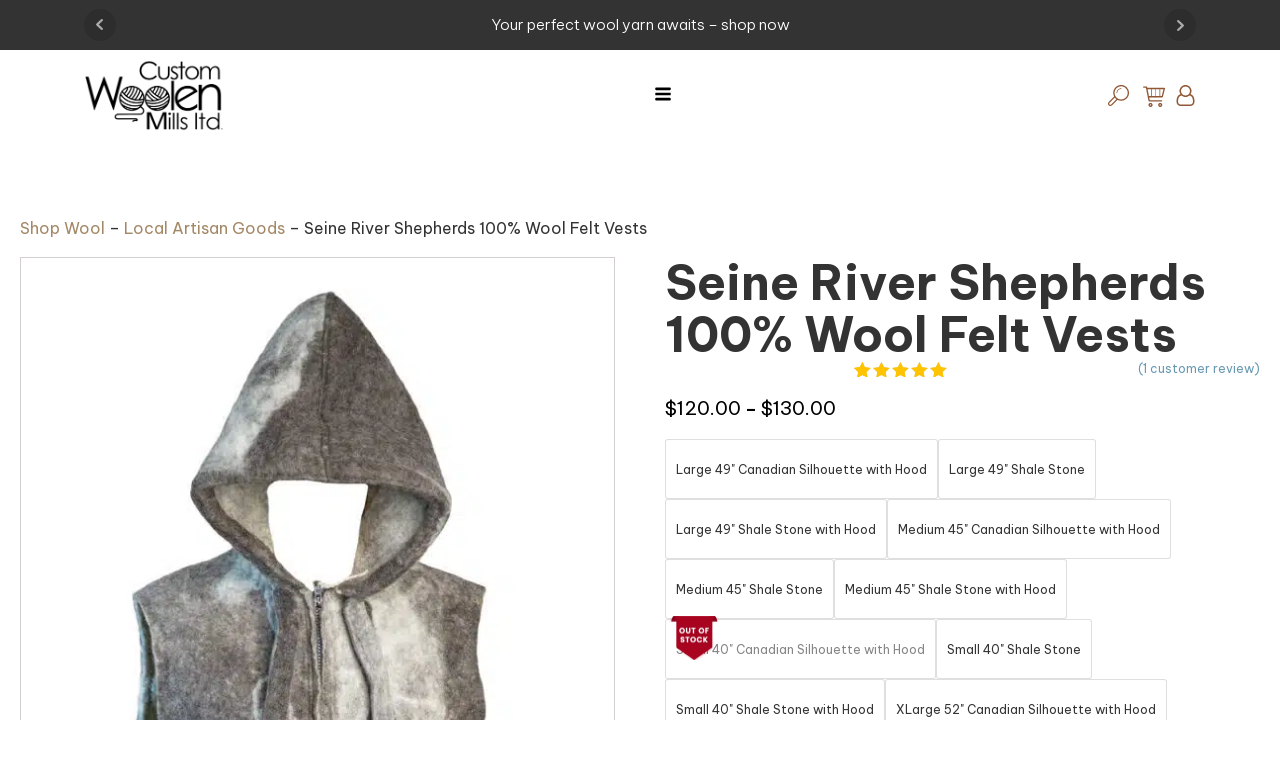

--- FILE ---
content_type: text/html; charset=UTF-8
request_url: https://www.customwoolenmills.com/product/seine-river-shepherds-100-wool-felt-vests/
body_size: 44876
content:
<!DOCTYPE html>
<html lang="en-US" prefix="og: https://ogp.me/ns#" >
<head>
<meta charset="UTF-8">
<meta name="viewport" content="width=device-width, initial-scale=1.0">
<!-- WP_HEAD() START -->


	<style>img:is([sizes="auto" i], [sizes^="auto," i]) { contain-intrinsic-size: 3000px 1500px }</style>
	
<!-- Google Tag Manager for WordPress by gtm4wp.com -->
<script data-cfasync="false" data-pagespeed-no-defer>
	var gtm4wp_datalayer_name = "dataLayer";
	var dataLayer = dataLayer || [];
	const gtm4wp_use_sku_instead = false;
	const gtm4wp_currency = 'CAD';
	const gtm4wp_product_per_impression = 10;
	const gtm4wp_clear_ecommerce = false;
	const gtm4wp_datalayer_max_timeout = 2000;
</script>
<!-- End Google Tag Manager for WordPress by gtm4wp.com -->
<!-- Search Engine Optimization by Rank Math - https://rankmath.com/ -->
<title>Seine River Shepherds 100% Wool Felt Vests - Custom Woolen Mills</title>
<link data-rocket-preload as="style" href="https://fonts.googleapis.com/css?family=Be%20Vietnam%20Pro%3A100%2C200%2C300%2C400%2C500%2C600%2C700%2C800%2C900%7CBe%20Vietnam%20Pro%3A100%2C200%2C300%2C400%2C500%2C600%2C700%2C800%2C900&#038;display=swap" rel="preload">
<script src="/cdn-cgi/scripts/7d0fa10a/cloudflare-static/rocket-loader.min.js" data-cf-settings="dcc4370671b0c6c40ca5c4eb-|49"></script><link href="https://fonts.googleapis.com/css?family=Be%20Vietnam%20Pro%3A100%2C200%2C300%2C400%2C500%2C600%2C700%2C800%2C900%7CBe%20Vietnam%20Pro%3A100%2C200%2C300%2C400%2C500%2C600%2C700%2C800%2C900&#038;display=swap" media="print" onload="this.media=&#039;all&#039;" rel="stylesheet">
<noscript><link rel="stylesheet" href="https://fonts.googleapis.com/css?family=Be%20Vietnam%20Pro%3A100%2C200%2C300%2C400%2C500%2C600%2C700%2C800%2C900%7CBe%20Vietnam%20Pro%3A100%2C200%2C300%2C400%2C500%2C600%2C700%2C800%2C900&#038;display=swap"></noscript>
<meta name="description" content="We are pleased to offer Seine River Shepherds 100% Wool Felt Vests."/>
<meta name="robots" content="follow, index, max-snippet:-1, max-video-preview:-1, max-image-preview:large"/>
<link rel="canonical" href="https://www.customwoolenmills.com/product/seine-river-shepherds-100-wool-felt-vests/" />
<meta property="og:locale" content="en_US" />
<meta property="og:type" content="product" />
<meta property="og:title" content="Seine River Shepherds 100% Wool Felt Vests - Custom Woolen Mills" />
<meta property="og:description" content="We are pleased to offer Seine River Shepherds 100% Wool Felt Vests." />
<meta property="og:url" content="https://www.customwoolenmills.com/product/seine-river-shepherds-100-wool-felt-vests/" />
<meta property="og:site_name" content="Custom Woolen Mills" />
<meta property="og:updated_time" content="2025-11-14T14:14:53+00:00" />
<meta property="og:image" content="https://www.customwoolenmills.com/wp-content/uploads/2023/04/vest_purewool_darkgrey_hood_CWM--683x1024.jpg" />
<meta property="og:image:secure_url" content="https://www.customwoolenmills.com/wp-content/uploads/2023/04/vest_purewool_darkgrey_hood_CWM--683x1024.jpg" />
<meta property="og:image:width" content="683" />
<meta property="og:image:height" content="1024" />
<meta property="og:image:alt" content="Vest Purewool Darkgrey Hood Cwm " />
<meta property="og:image:type" content="image/jpeg" />
<meta property="product:availability" content="instock" />
<meta name="twitter:card" content="summary_large_image" />
<meta name="twitter:title" content="Seine River Shepherds 100% Wool Felt Vests - Custom Woolen Mills" />
<meta name="twitter:description" content="We are pleased to offer Seine River Shepherds 100% Wool Felt Vests." />
<meta name="twitter:image" content="https://www.customwoolenmills.com/wp-content/uploads/2023/04/vest_purewool_darkgrey_hood_CWM--683x1024.jpg" />
<meta name="twitter:label1" content="Price" />
<meta name="twitter:data1" content="&#036;120.00 - &#036;130.00" />
<meta name="twitter:label2" content="Availability" />
<meta name="twitter:data2" content="In stock" />
<script type="application/ld+json" class="rank-math-schema">{"@context":"https://schema.org","@graph":[{"@type":"Organization","@id":"https://www.customwoolenmills.com/#organization","name":"Custom Woolen Mills","url":"https://www.customwoolenmills.com","logo":{"@type":"ImageObject","@id":"https://www.customwoolenmills.com/#logo","url":"https://www.customwoolenmills.com/wp-content/uploads/2023/01/Custom-Woolen-Mills-Logo-Transparent.webp","contentUrl":"https://www.customwoolenmills.com/wp-content/uploads/2023/01/Custom-Woolen-Mills-Logo-Transparent.webp","caption":"Custom Woolen Mills","inLanguage":"en-US","width":"800","height":"409"}},{"@type":"WebSite","@id":"https://www.customwoolenmills.com/#website","url":"https://www.customwoolenmills.com","name":"Custom Woolen Mills","publisher":{"@id":"https://www.customwoolenmills.com/#organization"},"inLanguage":"en-US"},{"@type":"ImageObject","@id":"https://www.customwoolenmills.com/wp-content/uploads/2023/04/vest_purewool_darkgrey_hood_CWM--scaled.jpg","url":"https://www.customwoolenmills.com/wp-content/uploads/2023/04/vest_purewool_darkgrey_hood_CWM--scaled.jpg","width":"1707","height":"2560","caption":"Vest Purewool Darkgrey Hood Cwm ","inLanguage":"en-US"},{"@type":"BreadcrumbList","@id":"https://www.customwoolenmills.com/product/seine-river-shepherds-100-wool-felt-vests/#breadcrumb","itemListElement":[{"@type":"ListItem","position":"1","item":{"@id":"/shop/","name":"Shop Wool"}},{"@type":"ListItem","position":"2","item":{"@id":"https://www.customwoolenmills.com/shop/artisan/","name":"Local Artisan Goods"}},{"@type":"ListItem","position":"3","item":{"@id":"https://www.customwoolenmills.com/product/seine-river-shepherds-100-wool-felt-vests/","name":"Seine River Shepherds 100% Wool Felt Vests"}}]},{"@type":"ItemPage","@id":"https://www.customwoolenmills.com/product/seine-river-shepherds-100-wool-felt-vests/#webpage","url":"https://www.customwoolenmills.com/product/seine-river-shepherds-100-wool-felt-vests/","name":"Seine River Shepherds 100% Wool Felt Vests - Custom Woolen Mills","datePublished":"2023-04-20T14:57:46+00:00","dateModified":"2025-11-14T14:14:53+00:00","isPartOf":{"@id":"https://www.customwoolenmills.com/#website"},"primaryImageOfPage":{"@id":"https://www.customwoolenmills.com/wp-content/uploads/2023/04/vest_purewool_darkgrey_hood_CWM--scaled.jpg"},"inLanguage":"en-US","breadcrumb":{"@id":"https://www.customwoolenmills.com/product/seine-river-shepherds-100-wool-felt-vests/#breadcrumb"}},{"@type":"Product","name":"Seine River Shepherds 100% Wool Felt Vests - Custom Woolen Mills","description":"We are pleased to offer Seine River Shepherds 100% Wool Felt Vests.","category":"Local Artisan Goods","mainEntityOfPage":{"@id":"https://www.customwoolenmills.com/product/seine-river-shepherds-100-wool-felt-vests/#webpage"},"weight":{"@type":"QuantitativeValue","unitCode":"KGM","value":"0.65000000"},"height":{"@type":"QuantitativeValue","unitCode":"CMT","value":"15"},"width":{"@type":"QuantitativeValue","unitCode":"CMT","value":"30"},"depth":{"@type":"QuantitativeValue","unitCode":"CMT","value":"35"},"image":[{"@type":"ImageObject","url":"https://www.customwoolenmills.com/wp-content/uploads/2023/04/vest_purewool_darkgrey_hood_CWM--scaled.jpg","height":"2560","width":"1707"},{"@type":"ImageObject","url":"https://www.customwoolenmills.com/wp-content/uploads/2023/04/vest_purewool_darkgrey_hood_CWM-2-scaled.jpg","height":"2560","width":"1707"},{"@type":"ImageObject","url":"https://www.customwoolenmills.com/wp-content/uploads/2023/04/vest_purewool_darkgrey_CWM--scaled.jpg","height":"2560","width":"1707"},{"@type":"ImageObject","url":"https://www.customwoolenmills.com/wp-content/uploads/2023/04/vest_purewool_white_CWM-5139-Edit-scaled.jpg","height":"2560","width":"1707"},{"@type":"ImageObject","url":"https://www.customwoolenmills.com/wp-content/uploads/2023/04/vest_purewool_white_CWM--scaled.jpg","height":"2560","width":"1707"}],"aggregateRating":{"@type":"AggregateRating","ratingValue":"5.00","bestRating":"5","ratingCount":"1","reviewCount":"1"},"review":[{"@type":"Review","@id":"https://www.customwoolenmills.com/product/seine-river-shepherds-100-wool-felt-vests/#li-comment-13893","description":"I love my Seine River Shepherds 100% Wool Felt Vest.  It\u2019s both beautiful and practical . In the fall it provides perfectly comfortable warmth, under a wind breaker jacket, or just over a long sleeve shirt, depending on the weather.  In the winter it provides the same cozy comfort as a down filled vest,  under a parka, without the bulk.  It\u2019s also nice to wear around the house on cooler evenings.     I\u2019ve had mine for a couple seasons now, and I appreciate it more each year.","datePublished":"2023-11-11 23:27:32","reviewRating":{"@type":"Rating","ratingValue":"5","bestRating":"5","worstRating":"1"},"author":{"@type":"Person","name":"Kathy Cook"}}],"offers":{"@type":"AggregateOffer","lowPrice":"120.00","highPrice":"130.00","offerCount":"17","priceCurrency":"CAD","availability":"http://schema.org/InStock","seller":{"@type":"Organization","@id":"https://www.customwoolenmills.com/","name":"Custom Woolen Mills","url":"https://www.customwoolenmills.com","logo":"https://www.customwoolenmills.com/wp-content/uploads/2023/01/Custom-Woolen-Mills-Logo-Transparent.webp"},"url":"https://www.customwoolenmills.com/product/seine-river-shepherds-100-wool-felt-vests/"},"@id":"https://www.customwoolenmills.com/product/seine-river-shepherds-100-wool-felt-vests/#richSnippet"}]}</script>
<!-- /Rank Math WordPress SEO plugin -->

<link href='https://fonts.gstatic.com' crossorigin rel='preconnect' />
<link rel="alternate" type="application/rss+xml" title="Custom Woolen Mills &raquo; Seine River Shepherds 100% Wool Felt Vests Comments Feed" href="https://www.customwoolenmills.com/product/seine-river-shepherds-100-wool-felt-vests/feed/" />
<style id='wp-emoji-styles-inline-css' type='text/css'>

	img.wp-smiley, img.emoji {
		display: inline !important;
		border: none !important;
		box-shadow: none !important;
		height: 1em !important;
		width: 1em !important;
		margin: 0 0.07em !important;
		vertical-align: -0.1em !important;
		background: none !important;
		padding: 0 !important;
	}
</style>
<link rel='stylesheet' id='wp-block-library-css' href='https://www.customwoolenmills.com/wp-includes/css/dist/block-library/style.min.css?ver=6.8.3' type='text/css' media='all' />
<style id='classic-theme-styles-inline-css' type='text/css'>
/*! This file is auto-generated */
.wp-block-button__link{color:#fff;background-color:#32373c;border-radius:9999px;box-shadow:none;text-decoration:none;padding:calc(.667em + 2px) calc(1.333em + 2px);font-size:1.125em}.wp-block-file__button{background:#32373c;color:#fff;text-decoration:none}
</style>
<style id='global-styles-inline-css' type='text/css'>
:root{--wp--preset--aspect-ratio--square: 1;--wp--preset--aspect-ratio--4-3: 4/3;--wp--preset--aspect-ratio--3-4: 3/4;--wp--preset--aspect-ratio--3-2: 3/2;--wp--preset--aspect-ratio--2-3: 2/3;--wp--preset--aspect-ratio--16-9: 16/9;--wp--preset--aspect-ratio--9-16: 9/16;--wp--preset--color--black: #000000;--wp--preset--color--cyan-bluish-gray: #abb8c3;--wp--preset--color--white: #ffffff;--wp--preset--color--pale-pink: #f78da7;--wp--preset--color--vivid-red: #cf2e2e;--wp--preset--color--luminous-vivid-orange: #ff6900;--wp--preset--color--luminous-vivid-amber: #fcb900;--wp--preset--color--light-green-cyan: #7bdcb5;--wp--preset--color--vivid-green-cyan: #00d084;--wp--preset--color--pale-cyan-blue: #8ed1fc;--wp--preset--color--vivid-cyan-blue: #0693e3;--wp--preset--color--vivid-purple: #9b51e0;--wp--preset--gradient--vivid-cyan-blue-to-vivid-purple: linear-gradient(135deg,rgba(6,147,227,1) 0%,rgb(155,81,224) 100%);--wp--preset--gradient--light-green-cyan-to-vivid-green-cyan: linear-gradient(135deg,rgb(122,220,180) 0%,rgb(0,208,130) 100%);--wp--preset--gradient--luminous-vivid-amber-to-luminous-vivid-orange: linear-gradient(135deg,rgba(252,185,0,1) 0%,rgba(255,105,0,1) 100%);--wp--preset--gradient--luminous-vivid-orange-to-vivid-red: linear-gradient(135deg,rgba(255,105,0,1) 0%,rgb(207,46,46) 100%);--wp--preset--gradient--very-light-gray-to-cyan-bluish-gray: linear-gradient(135deg,rgb(238,238,238) 0%,rgb(169,184,195) 100%);--wp--preset--gradient--cool-to-warm-spectrum: linear-gradient(135deg,rgb(74,234,220) 0%,rgb(151,120,209) 20%,rgb(207,42,186) 40%,rgb(238,44,130) 60%,rgb(251,105,98) 80%,rgb(254,248,76) 100%);--wp--preset--gradient--blush-light-purple: linear-gradient(135deg,rgb(255,206,236) 0%,rgb(152,150,240) 100%);--wp--preset--gradient--blush-bordeaux: linear-gradient(135deg,rgb(254,205,165) 0%,rgb(254,45,45) 50%,rgb(107,0,62) 100%);--wp--preset--gradient--luminous-dusk: linear-gradient(135deg,rgb(255,203,112) 0%,rgb(199,81,192) 50%,rgb(65,88,208) 100%);--wp--preset--gradient--pale-ocean: linear-gradient(135deg,rgb(255,245,203) 0%,rgb(182,227,212) 50%,rgb(51,167,181) 100%);--wp--preset--gradient--electric-grass: linear-gradient(135deg,rgb(202,248,128) 0%,rgb(113,206,126) 100%);--wp--preset--gradient--midnight: linear-gradient(135deg,rgb(2,3,129) 0%,rgb(40,116,252) 100%);--wp--preset--font-size--small: 13px;--wp--preset--font-size--medium: 20px;--wp--preset--font-size--large: 36px;--wp--preset--font-size--x-large: 42px;--wp--preset--spacing--20: 0.44rem;--wp--preset--spacing--30: 0.67rem;--wp--preset--spacing--40: 1rem;--wp--preset--spacing--50: 1.5rem;--wp--preset--spacing--60: 2.25rem;--wp--preset--spacing--70: 3.38rem;--wp--preset--spacing--80: 5.06rem;--wp--preset--shadow--natural: 6px 6px 9px rgba(0, 0, 0, 0.2);--wp--preset--shadow--deep: 12px 12px 50px rgba(0, 0, 0, 0.4);--wp--preset--shadow--sharp: 6px 6px 0px rgba(0, 0, 0, 0.2);--wp--preset--shadow--outlined: 6px 6px 0px -3px rgba(255, 255, 255, 1), 6px 6px rgba(0, 0, 0, 1);--wp--preset--shadow--crisp: 6px 6px 0px rgba(0, 0, 0, 1);}:where(.is-layout-flex){gap: 0.5em;}:where(.is-layout-grid){gap: 0.5em;}body .is-layout-flex{display: flex;}.is-layout-flex{flex-wrap: wrap;align-items: center;}.is-layout-flex > :is(*, div){margin: 0;}body .is-layout-grid{display: grid;}.is-layout-grid > :is(*, div){margin: 0;}:where(.wp-block-columns.is-layout-flex){gap: 2em;}:where(.wp-block-columns.is-layout-grid){gap: 2em;}:where(.wp-block-post-template.is-layout-flex){gap: 1.25em;}:where(.wp-block-post-template.is-layout-grid){gap: 1.25em;}.has-black-color{color: var(--wp--preset--color--black) !important;}.has-cyan-bluish-gray-color{color: var(--wp--preset--color--cyan-bluish-gray) !important;}.has-white-color{color: var(--wp--preset--color--white) !important;}.has-pale-pink-color{color: var(--wp--preset--color--pale-pink) !important;}.has-vivid-red-color{color: var(--wp--preset--color--vivid-red) !important;}.has-luminous-vivid-orange-color{color: var(--wp--preset--color--luminous-vivid-orange) !important;}.has-luminous-vivid-amber-color{color: var(--wp--preset--color--luminous-vivid-amber) !important;}.has-light-green-cyan-color{color: var(--wp--preset--color--light-green-cyan) !important;}.has-vivid-green-cyan-color{color: var(--wp--preset--color--vivid-green-cyan) !important;}.has-pale-cyan-blue-color{color: var(--wp--preset--color--pale-cyan-blue) !important;}.has-vivid-cyan-blue-color{color: var(--wp--preset--color--vivid-cyan-blue) !important;}.has-vivid-purple-color{color: var(--wp--preset--color--vivid-purple) !important;}.has-black-background-color{background-color: var(--wp--preset--color--black) !important;}.has-cyan-bluish-gray-background-color{background-color: var(--wp--preset--color--cyan-bluish-gray) !important;}.has-white-background-color{background-color: var(--wp--preset--color--white) !important;}.has-pale-pink-background-color{background-color: var(--wp--preset--color--pale-pink) !important;}.has-vivid-red-background-color{background-color: var(--wp--preset--color--vivid-red) !important;}.has-luminous-vivid-orange-background-color{background-color: var(--wp--preset--color--luminous-vivid-orange) !important;}.has-luminous-vivid-amber-background-color{background-color: var(--wp--preset--color--luminous-vivid-amber) !important;}.has-light-green-cyan-background-color{background-color: var(--wp--preset--color--light-green-cyan) !important;}.has-vivid-green-cyan-background-color{background-color: var(--wp--preset--color--vivid-green-cyan) !important;}.has-pale-cyan-blue-background-color{background-color: var(--wp--preset--color--pale-cyan-blue) !important;}.has-vivid-cyan-blue-background-color{background-color: var(--wp--preset--color--vivid-cyan-blue) !important;}.has-vivid-purple-background-color{background-color: var(--wp--preset--color--vivid-purple) !important;}.has-black-border-color{border-color: var(--wp--preset--color--black) !important;}.has-cyan-bluish-gray-border-color{border-color: var(--wp--preset--color--cyan-bluish-gray) !important;}.has-white-border-color{border-color: var(--wp--preset--color--white) !important;}.has-pale-pink-border-color{border-color: var(--wp--preset--color--pale-pink) !important;}.has-vivid-red-border-color{border-color: var(--wp--preset--color--vivid-red) !important;}.has-luminous-vivid-orange-border-color{border-color: var(--wp--preset--color--luminous-vivid-orange) !important;}.has-luminous-vivid-amber-border-color{border-color: var(--wp--preset--color--luminous-vivid-amber) !important;}.has-light-green-cyan-border-color{border-color: var(--wp--preset--color--light-green-cyan) !important;}.has-vivid-green-cyan-border-color{border-color: var(--wp--preset--color--vivid-green-cyan) !important;}.has-pale-cyan-blue-border-color{border-color: var(--wp--preset--color--pale-cyan-blue) !important;}.has-vivid-cyan-blue-border-color{border-color: var(--wp--preset--color--vivid-cyan-blue) !important;}.has-vivid-purple-border-color{border-color: var(--wp--preset--color--vivid-purple) !important;}.has-vivid-cyan-blue-to-vivid-purple-gradient-background{background: var(--wp--preset--gradient--vivid-cyan-blue-to-vivid-purple) !important;}.has-light-green-cyan-to-vivid-green-cyan-gradient-background{background: var(--wp--preset--gradient--light-green-cyan-to-vivid-green-cyan) !important;}.has-luminous-vivid-amber-to-luminous-vivid-orange-gradient-background{background: var(--wp--preset--gradient--luminous-vivid-amber-to-luminous-vivid-orange) !important;}.has-luminous-vivid-orange-to-vivid-red-gradient-background{background: var(--wp--preset--gradient--luminous-vivid-orange-to-vivid-red) !important;}.has-very-light-gray-to-cyan-bluish-gray-gradient-background{background: var(--wp--preset--gradient--very-light-gray-to-cyan-bluish-gray) !important;}.has-cool-to-warm-spectrum-gradient-background{background: var(--wp--preset--gradient--cool-to-warm-spectrum) !important;}.has-blush-light-purple-gradient-background{background: var(--wp--preset--gradient--blush-light-purple) !important;}.has-blush-bordeaux-gradient-background{background: var(--wp--preset--gradient--blush-bordeaux) !important;}.has-luminous-dusk-gradient-background{background: var(--wp--preset--gradient--luminous-dusk) !important;}.has-pale-ocean-gradient-background{background: var(--wp--preset--gradient--pale-ocean) !important;}.has-electric-grass-gradient-background{background: var(--wp--preset--gradient--electric-grass) !important;}.has-midnight-gradient-background{background: var(--wp--preset--gradient--midnight) !important;}.has-small-font-size{font-size: var(--wp--preset--font-size--small) !important;}.has-medium-font-size{font-size: var(--wp--preset--font-size--medium) !important;}.has-large-font-size{font-size: var(--wp--preset--font-size--large) !important;}.has-x-large-font-size{font-size: var(--wp--preset--font-size--x-large) !important;}
:where(.wp-block-post-template.is-layout-flex){gap: 1.25em;}:where(.wp-block-post-template.is-layout-grid){gap: 1.25em;}
:where(.wp-block-columns.is-layout-flex){gap: 2em;}:where(.wp-block-columns.is-layout-grid){gap: 2em;}
:root :where(.wp-block-pullquote){font-size: 1.5em;line-height: 1.6;}
</style>
<link data-minify="1" rel='stylesheet' id='oxygen-aos-css' href='https://www.customwoolenmills.com/wp-content/cache/min/1/wp-content/plugins/oxygen/component-framework/vendor/aos/aos.css?ver=1762448531' type='text/css' media='all' />
<link data-minify="1" rel='stylesheet' id='oxygen-css' href='https://www.customwoolenmills.com/wp-content/cache/min/1/wp-content/plugins/oxygen/component-framework/oxygen.css?ver=1762448531' type='text/css' media='all' />
<link rel='stylesheet' id='photoswipe-css' href='https://www.customwoolenmills.com/wp-content/plugins/woocommerce/assets/css/photoswipe/photoswipe.min.css?ver=10.3.4' type='text/css' media='all' />
<link rel='stylesheet' id='photoswipe-default-skin-css' href='https://www.customwoolenmills.com/wp-content/plugins/woocommerce/assets/css/photoswipe/default-skin/default-skin.min.css?ver=10.3.4' type='text/css' media='all' />
<link data-minify="1" rel='stylesheet' id='woocommerce-layout-css' href='https://www.customwoolenmills.com/wp-content/cache/min/1/wp-content/plugins/woocommerce/assets/css/woocommerce-layout.css?ver=1762448531' type='text/css' media='all' />
<link data-minify="1" rel='stylesheet' id='woocommerce-smallscreen-css' href='https://www.customwoolenmills.com/wp-content/cache/min/1/wp-content/plugins/woocommerce/assets/css/woocommerce-smallscreen.css?ver=1762448531' type='text/css' media='only screen and (max-width: 768px)' />
<link data-minify="1" rel='stylesheet' id='woocommerce-general-css' href='https://www.customwoolenmills.com/wp-content/cache/min/1/wp-content/plugins/woocommerce/assets/css/woocommerce.css?ver=1762448531' type='text/css' media='all' />
<style id='woocommerce-inline-inline-css' type='text/css'>
.woocommerce form .form-row .required { visibility: visible; }
</style>
<style id='wpgb-head-inline-css' type='text/css'>
.wp-grid-builder:not(.wpgb-template),.wpgb-facet{opacity:0.01}.wpgb-facet fieldset{margin:0;padding:0;border:none;outline:none;box-shadow:none}.wpgb-facet fieldset:last-child{margin-bottom:40px;}.wpgb-facet fieldset legend.wpgb-sr-only{height:1px;width:1px}
</style>
<link data-minify="1" rel='stylesheet' id='wc-composite-css-css' href='https://www.customwoolenmills.com/wp-content/cache/min/1/wp-content/plugins/woocommerce-composite-products/assets/css/frontend/woocommerce.css?ver=1762448531' type='text/css' media='all' />
<link data-minify="1" rel='stylesheet' id='dashicons-css' href='https://www.customwoolenmills.com/wp-content/cache/min/1/wp-includes/css/dashicons.min.css?ver=1762448540' type='text/css' media='all' />
<link data-minify="1" rel='stylesheet' id='cfvsw_swatches_product-css' href='https://www.customwoolenmills.com/wp-content/cache/min/1/wp-content/plugins/variation-swatches-woo/assets/css/swatches.css?ver=1762448540' type='text/css' media='all' />
<style id='cfvsw_swatches_product-inline-css' type='text/css'>
.cfvsw-tooltip{background:#000000;color:#ffffff;} .cfvsw-tooltip:before{background:#000000;}:root {--cfvsw-swatches-font-size: 12px;--cfvsw-swatches-border-color: #000000;--cfvsw-swatches-border-color-hover: #00000080;--cfvsw-swatches-border-width: 1px;--cfvsw-swatches-tooltip-font-size: 12px;}
</style>
<link data-minify="1" rel='stylesheet' id='brands-styles-css' href='https://www.customwoolenmills.com/wp-content/cache/min/1/wp-content/plugins/woocommerce/assets/css/brands.css?ver=1762448531' type='text/css' media='all' />
<link data-minify="1" rel='stylesheet' id='select2-css' href='https://www.customwoolenmills.com/wp-content/cache/min/1/wp-content/plugins/woocommerce/assets/css/select2.css?ver=1762448531' type='text/css' media='all' />
<link data-minify="1" rel='stylesheet' id='lightslider-css' href='https://www.customwoolenmills.com/wp-content/cache/min/1/wp-content/plugins/woocommerce-side-cart-premium/assets/library/lightslider/css/lightslider.css?ver=1762448531' type='text/css' media='all' />
<link data-minify="1" rel='stylesheet' id='xoo-wsc-fonts-css' href='https://www.customwoolenmills.com/wp-content/cache/min/1/wp-content/plugins/woocommerce-side-cart-premium/assets/css/xoo-wsc-fonts.css?ver=1762448532' type='text/css' media='all' />
<link data-minify="1" rel='stylesheet' id='xoo-wsc-style-css' href='https://www.customwoolenmills.com/wp-content/cache/min/1/wp-content/plugins/woocommerce-side-cart-premium/assets/css/xoo-wsc-style.css?ver=1762448532' type='text/css' media='all' />
<style id='xoo-wsc-style-inline-css' type='text/css'>
a.xoo-wsc-ft-btn:nth-child(3){
		grid-column: 1/-1;
	}
.xoo-wsc-sp-left-col img{
	max-width: 80px;
}
.xoo-wsc-sp-left-col{
	min-width: 80px;
}

.xoo-wsc-sp-right-col{
	font-size: 14px;
}

.xoo-wsc-sp-container{
	background-color: #eee;
}


 

.xoo-wsc-footer{
	background-color: #ffffff;
	color: #000000;
	padding: 10px 20px;
}

.xoo-wsc-footer, .xoo-wsc-footer a, .xoo-wsc-footer .amount{
	font-size: 15px;
}

.xoo-wsc-ft-buttons-cont{
	grid-template-columns: 2fr 2fr;
}

.xoo-wsc-basket{
	bottom: 12px;
	right: 0px;
	background-color: #333333;
	color: #c9bdbd;
	box-shadow: 0 0 #000;
	border-radius: 50%}


.xoo-wsc-bki{
	font-size: 20px}

.xoo-wsc-items-count{
	top: -12px;
	left: -12px;
}

.xoo-wsc-items-count{
	background-color: #c9bdbd;
	color: #222222;
}

.xoo-wsc-container, .xoo-wsc-slider{
	max-width: 350px;
	right: -350px;
	top: 0;bottom: 0;
	bottom: 0;
	font-family: inherit}


.xoo-wsc-cart-active .xoo-wsc-container, .xoo-wsc-slider-active .xoo-wsc-slider{
	right: 0;
}


.xoo-wsc-cart-active .xoo-wsc-basket{
	right: 350px;
}

.xoo-wsc-slider{
	right: -350px;
}

span.xoo-wsch-close {
    font-size: 16px;
    right: 10px;
}

.xoo-wsch-top{
	justify-content: center;
}

.xoo-wsch-text{
	font-size: 20px;
}

.xoo-wsc-header{
	color: #000000;
	background-color: #ffffff;
}

.xoo-wsc-sb-bar > span{
	background-color: #1e73be;
}

.xoo-wsc-body{
	background-color: #ffffff;
}

.xoo-wsc-body, .xoo-wsc-body span.amount, .xoo-wsc-body a{
	font-size: 16px;
	color: #000000;
}

.xoo-wsc-product{
	padding: 20px 15px;
}

.xoo-wsc-img-col{
	width: 35%;
}
.xoo-wsc-sum-col{
	width: 65%;
}

.xoo-wsc-sum-col{
	justify-content: center;
}

/***** Quantity *****/

.xoo-wsc-qty-box{
	max-width: 75px;
}

.xoo-wsc-qty-box.xoo-wsc-qtb-square{
	border-color: #000000;
}

input[type="number"].xoo-wsc-qty{
	border-color: #000000;
	background-color: #ffffff;
	color: #000000;
	height: 28px;
	line-height: 28px;
}

input[type="number"].xoo-wsc-qty, .xoo-wsc-qtb-square{
	border-width: 1px;
	border-style: solid;
}
.xoo-wsc-chng{
	background-color: #ffffff;
	color: #000000;
}

/** Shortcode **/
.xoo-wsc-sc-count{
	background-color: #000000;
	color: #ffffff;
}

.xoo-wsc-sc-bki{
	font-size: 28px;
	color: 28;
}
.xoo-wsc-sc-cont{
	color: #000000;
}



</style>
<link data-minify="1" rel='stylesheet' id='wc-cp-checkout-blocks-css' href='https://www.customwoolenmills.com/wp-content/cache/min/1/wp-content/plugins/woocommerce-composite-products/assets/css/frontend/checkout-blocks.css?ver=1762448532' type='text/css' media='all' />
<script type="text/template" id="tmpl-variation-template">
	<div class="woocommerce-variation-description">{{{ data.variation.variation_description }}}</div>
	<div class="woocommerce-variation-price">{{{ data.variation.price_html }}}</div>
	<div class="woocommerce-variation-availability">{{{ data.variation.availability_html }}}</div>
</script>
<script type="text/template" id="tmpl-unavailable-variation-template">
	<p role="alert">Sorry, this product is unavailable. Please choose a different combination.</p>
</script>
<!--n2css--><!--n2js--><script data-minify="1" type="dcc4370671b0c6c40ca5c4eb-text/javascript" src="https://www.customwoolenmills.com/wp-content/cache/min/1/wp-content/plugins/oxygen/component-framework/vendor/aos/aos.js?ver=1762448532" id="oxygen-aos-js"></script>
<script type="dcc4370671b0c6c40ca5c4eb-text/javascript" src="https://www.customwoolenmills.com/wp-includes/js/jquery/jquery.min.js?ver=3.7.1" id="jquery-core-js"></script>
<script type="dcc4370671b0c6c40ca5c4eb-text/javascript" src="https://www.customwoolenmills.com/wp-includes/js/jquery/jquery-migrate.min.js?ver=3.4.1" id="jquery-migrate-js" data-rocket-defer defer></script>
<script type="dcc4370671b0c6c40ca5c4eb-text/javascript" src="https://www.customwoolenmills.com/wp-content/plugins/woocommerce/assets/js/jquery-blockui/jquery.blockUI.min.js?ver=2.7.0-wc.10.3.4" id="wc-jquery-blockui-js" data-wp-strategy="defer"></script>
<script type="dcc4370671b0c6c40ca5c4eb-text/javascript" id="wc-add-to-cart-js-extra">
/* <![CDATA[ */
var wc_add_to_cart_params = {"ajax_url":"\/wp-admin\/admin-ajax.php","wc_ajax_url":"\/?wc-ajax=%%endpoint%%","i18n_view_cart":"View cart","cart_url":"https:\/\/www.customwoolenmills.com\/cart\/","is_cart":"","cart_redirect_after_add":"no"};
/* ]]> */
</script>
<script type="dcc4370671b0c6c40ca5c4eb-text/javascript" src="https://www.customwoolenmills.com/wp-content/plugins/woocommerce/assets/js/frontend/add-to-cart.min.js?ver=10.3.4" id="wc-add-to-cart-js" defer="defer" data-wp-strategy="defer"></script>
<script type="dcc4370671b0c6c40ca5c4eb-text/javascript" src="https://www.customwoolenmills.com/wp-content/plugins/woocommerce/assets/js/zoom/jquery.zoom.min.js?ver=1.7.21-wc.10.3.4" id="wc-zoom-js" defer="defer" data-wp-strategy="defer"></script>
<script type="dcc4370671b0c6c40ca5c4eb-text/javascript" src="https://www.customwoolenmills.com/wp-content/plugins/woocommerce/assets/js/flexslider/jquery.flexslider.min.js?ver=2.7.2-wc.10.3.4" id="wc-flexslider-js" defer="defer" data-wp-strategy="defer"></script>
<script type="dcc4370671b0c6c40ca5c4eb-text/javascript" src="https://www.customwoolenmills.com/wp-content/plugins/woocommerce/assets/js/photoswipe/photoswipe.min.js?ver=4.1.1-wc.10.3.4" id="wc-photoswipe-js" defer="defer" data-wp-strategy="defer"></script>
<script type="dcc4370671b0c6c40ca5c4eb-text/javascript" src="https://www.customwoolenmills.com/wp-content/plugins/woocommerce/assets/js/photoswipe/photoswipe-ui-default.min.js?ver=4.1.1-wc.10.3.4" id="wc-photoswipe-ui-default-js" defer="defer" data-wp-strategy="defer"></script>
<script type="dcc4370671b0c6c40ca5c4eb-text/javascript" id="wc-single-product-js-extra">
/* <![CDATA[ */
var wc_single_product_params = {"i18n_required_rating_text":"Please select a rating","i18n_rating_options":["1 of 5 stars","2 of 5 stars","3 of 5 stars","4 of 5 stars","5 of 5 stars"],"i18n_product_gallery_trigger_text":"View full-screen image gallery","review_rating_required":"yes","flexslider":{"rtl":false,"animation":"slide","smoothHeight":true,"directionNav":false,"controlNav":"thumbnails","slideshow":false,"animationSpeed":500,"animationLoop":false,"allowOneSlide":false,"touch":false},"zoom_enabled":"1","zoom_options":[],"photoswipe_enabled":"1","photoswipe_options":{"shareEl":false,"closeOnScroll":false,"history":false,"hideAnimationDuration":0,"showAnimationDuration":0},"flexslider_enabled":"1"};
/* ]]> */
</script>
<script type="dcc4370671b0c6c40ca5c4eb-text/javascript" src="https://www.customwoolenmills.com/wp-content/plugins/woocommerce/assets/js/frontend/single-product.min.js?ver=10.3.4" id="wc-single-product-js" defer="defer" data-wp-strategy="defer"></script>
<script type="dcc4370671b0c6c40ca5c4eb-text/javascript" src="https://www.customwoolenmills.com/wp-content/plugins/woocommerce/assets/js/js-cookie/js.cookie.min.js?ver=2.1.4-wc.10.3.4" id="wc-js-cookie-js" defer="defer" data-wp-strategy="defer"></script>
<script type="dcc4370671b0c6c40ca5c4eb-text/javascript" id="woocommerce-js-extra">
/* <![CDATA[ */
var woocommerce_params = {"ajax_url":"\/wp-admin\/admin-ajax.php","wc_ajax_url":"\/?wc-ajax=%%endpoint%%","i18n_password_show":"Show password","i18n_password_hide":"Hide password"};
/* ]]> */
</script>
<script type="dcc4370671b0c6c40ca5c4eb-text/javascript" src="https://www.customwoolenmills.com/wp-content/plugins/woocommerce/assets/js/frontend/woocommerce.min.js?ver=10.3.4" id="woocommerce-js" defer="defer" data-wp-strategy="defer"></script>
<script type="dcc4370671b0c6c40ca5c4eb-text/javascript" src="https://www.customwoolenmills.com/wp-includes/js/underscore.min.js?ver=1.13.7" id="underscore-js" data-rocket-defer defer></script>
<script type="dcc4370671b0c6c40ca5c4eb-text/javascript" id="wp-util-js-extra">
/* <![CDATA[ */
var _wpUtilSettings = {"ajax":{"url":"\/wp-admin\/admin-ajax.php"}};
/* ]]> */
</script>
<script type="dcc4370671b0c6c40ca5c4eb-text/javascript" src="https://www.customwoolenmills.com/wp-includes/js/wp-util.min.js?ver=6.8.3" id="wp-util-js" data-rocket-defer defer></script>
<script type="dcc4370671b0c6c40ca5c4eb-text/javascript" id="wc-country-select-js-extra">
/* <![CDATA[ */
var wc_country_select_params = {"countries":"{\"CA\":{\"AB\":\"Alberta\",\"BC\":\"British Columbia\",\"MB\":\"Manitoba\",\"NB\":\"New Brunswick\",\"NL\":\"Newfoundland and Labrador\",\"NT\":\"Northwest Territories\",\"NS\":\"Nova Scotia\",\"NU\":\"Nunavut\",\"ON\":\"Ontario\",\"PE\":\"Prince Edward Island\",\"QC\":\"Quebec\",\"SK\":\"Saskatchewan\",\"YT\":\"Yukon Territory\"}}","i18n_select_state_text":"Select an option\u2026","i18n_no_matches":"No matches found","i18n_ajax_error":"Loading failed","i18n_input_too_short_1":"Please enter 1 or more characters","i18n_input_too_short_n":"Please enter %qty% or more characters","i18n_input_too_long_1":"Please delete 1 character","i18n_input_too_long_n":"Please delete %qty% characters","i18n_selection_too_long_1":"You can only select 1 item","i18n_selection_too_long_n":"You can only select %qty% items","i18n_load_more":"Loading more results\u2026","i18n_searching":"Searching\u2026"};
/* ]]> */
</script>
<script type="dcc4370671b0c6c40ca5c4eb-text/javascript" src="https://www.customwoolenmills.com/wp-content/plugins/woocommerce/assets/js/frontend/country-select.min.js?ver=10.3.4" id="wc-country-select-js" defer="defer" data-wp-strategy="defer"></script>
<script type="dcc4370671b0c6c40ca5c4eb-text/javascript" src="https://www.customwoolenmills.com/wp-content/plugins/woocommerce/assets/js/selectWoo/selectWoo.full.min.js?ver=1.0.9-wc.10.3.4" id="selectWoo-js" defer="defer" data-wp-strategy="defer"></script>
<link rel="https://api.w.org/" href="https://www.customwoolenmills.com/wp-json/" /><link rel="alternate" title="JSON" type="application/json" href="https://www.customwoolenmills.com/wp-json/wp/v2/product/2501" /><link rel="EditURI" type="application/rsd+xml" title="RSD" href="https://www.customwoolenmills.com/xmlrpc.php?rsd" />
<meta name="generator" content="WordPress 6.8.3" />
<link rel='shortlink' href='https://www.customwoolenmills.com/?p=2501' />
<link rel="alternate" title="oEmbed (JSON)" type="application/json+oembed" href="https://www.customwoolenmills.com/wp-json/oembed/1.0/embed?url=https%3A%2F%2Fwww.customwoolenmills.com%2Fproduct%2Fseine-river-shepherds-100-wool-felt-vests%2F" />
<link rel="alternate" title="oEmbed (XML)" type="text/xml+oembed" href="https://www.customwoolenmills.com/wp-json/oembed/1.0/embed?url=https%3A%2F%2Fwww.customwoolenmills.com%2Fproduct%2Fseine-river-shepherds-100-wool-felt-vests%2F&#038;format=xml" />
<script type="dcc4370671b0c6c40ca5c4eb-text/javascript">// Add your JS Code here, don't include the <script> tags
jQuery(document).ready(function($) {
    // Target elements with the 'cfvsw-swatches-disabled' class
    $('.cfvsw-swatches-disabled').each(function() {
        // Check if overlay already exists to avoid duplicates
        if ($(this).find('.overlay-image').length === 0) {
            $(this).css('position', 'relative'); // Ensure positioning context for the overlay
            // Append an overlay div. Replace 'path/to/your-image.jpg' with the actual image path.
            $('<div class="overlay-image"></div>').css('background-image', 'url("https://www.customwoolenmills.com/wp-content/uploads/2024/02/out_of_stock_ribbon.png")').appendTo(this);
        }
    });
});
</script><style type='text/css'  class='wpcb2-inline-style'>
@charset UTF-8;@import "https://use.fontawesome.com/releases/v5.7.1/css/all.css";.list-col2 ul,.list-col2 ol{margin-left:-20px}@media (min-width:992px){.list-col2 ul,.list-col2 ol{columns:2;-webkit-columns:2;-moz-columns:2;-webkit-column-gap:40px;-moz-column-gap:40px;column-gap:60px}}.list-col2 ul li,.list-col2 ol li{margin-bottom:10px}html,body{overflow-x:hidden;scroll-behavior:smooth}@media (max-width:330px){.top-slider-text{font-size:12px!important}}#modal-241-26 a{border:0!important;outline:0!important}.single-product a.woocommerce-product-gallery__trigger,.single-product img.zoomImg{display:none!important}.woocommerce div.product div.images img{display:inline!important}table.cfvsw-shop-variations .cfvsw-label-option{display:none!important}table.cfvsw-shop-variations td{justify-content:center}.product-type-pw-gift-card .cfvsw-more-link{display:none}.post-2337 .cfvsw-more-link,.post-1417 .cfvsw-more-link,.post-2477 .cfvsw-more-link,.post-2241 .cfvsw-more-link,.post-2262 .cfvsw-more-link,.post-2283 .cfvsw-more-link{display:none}body.term-wool-socks .cfvsw-more-link,body.term-artisan .cfvsw-more-link{display:none}.wp-block-button a{background-color:#56453b;color:white}.wp-block-button a:hover,.wp-block-button a:active{background-color:#8c8282}.oxygen-builder-body .marker-app{display:none}.oxy-sticky-header-active .oxy-header-row{padding-top:0!important;padding-bottom:0!important}.oxy-sticky-header-active #top-banner{opacity:0;height:0;transition:all .3s ease}.oxy-sticky-header-active #company-logo{display:none}.oxy-sticky-header-active #company-logo-thread{display:block}.oxy-sticky-header-active .oxy-site-navigation ul{margin:10px 0!important}.oxy-sticky-header-active .oxy-site-navigation ul.open{margin-top:2px!important}.oxy-site-navigation li>button{margin-left:-12px;margin-bottom:-5px}.product-item-desc .ct-text-block{font-size:14px}#ct-builder [data-aos]{opacity:1;transform:translate(0) scale(1)}picture img{width:100%;height:inherit}#copyright{font-size:15px}.wp-block-gallery{margin-left:0!important;margin-right:0!important}blockquote{margin:30px 0 30px 0!important;border-left:5px solid #c8c2bf}blockquote p{font-size:25px;line-height:36px;padding-left:28px;font-weight:200;color:#56453b}.oxel_accordion__row:hover .oxel_accordion__row__label,.oxel_accordion__row:hover .oxel_accordion__icon,.oxel_accordion__row--active .oxel_accordion__row__label,.oxel_accordion__row--active .oxel_accordion__icon{color:#fff}.oxel_accordion__row:hover .accordion-icon-wrap,.oxel_accordion__row--active .accordion-icon-wrap{background-color:#8c8282}.oxel_accordion__row:hover .accordion-icon-wrap .ct-fancy-icon>svg,.oxel_accordion__row--active .accordion-icon-wrap .ct-fancy-icon>svg{fill:#56453b}.oxel_accordion__row--active{background:#56453b!important}.dark-bg .oxel_accordion__row{background-color:#b2a9a9}.dark-bg .oxel_accordion__row:hover{background-color:#8c8282}.dark-bg .oxel_accordion__row--active{background:#8c8282!important}.dark-bg .accordion-icon-wrap{background-color:#8c8282}.dark-bg .oxel_accordion__content{border-color:#8c8282;background:#fcf9f9}.dark-bg .oxel_accordion__row:hover .accordion-icon-wrap,.dark-bg .oxel_accordion__row--active .accordion-icon-wrap{background-color:#cac7c7}.category-products .variations_form{display:none!important}.xoo-wsc-modal .xoo-wsc-container{z-index:2147483640}.p-white blockquote p{color:#fff}#history-slider .unslider{padding:0!important}.custom-list ul{list-style:none!important;margin-left:-10px}.custom-list ul li{padding-bottom:15px;font-size:inherit}.custom-list ul li:before{font-weight:700;content:"";font-family:"Font Awesome 5 Free";margin-left:-30px;margin-right:10px}.search-term{color:#e2b75b}.oxy-search-form #s{border:2px solid #56453b;padding:10px}.oxy-search-form input[type=submit]{background-color:#56453b;border:1px solid #56453b;padding:11px 21px;text-transform:uppercase}.oxy-search-form input[type=submit]:hover{background-color:#cdc0b0;border:1px solid #cdc0b0;color:#56453b}.wp-block-categories-list{margin:10px 0 0 -16px}.wp-block-categories-list .cat-item{color:#967765;margin-bottom:8px}.wp-block-categories-list .cat-item a{color:#333}.wp-block-categories-list .cat-item a:hover{color:#967765}a.added_to_cart.wc-forward{display:none!important}.woocommerce ul.products li.product .button.added{display:inline-block!important}h2.woocommerce-loop-product__title:hover{text-decoration:underline!important}.woocommerce ul.products li.product a img{border:0!important;padding-bottom:20px}.woocommerce ul.products li.product:hover{background:#f0ecec}.star-rating{margin:auto!important}.woocommerce-product-rating{text-align:center}.products-wrapper .button:hover,.products-wrapper .button:active{color:#000!important}.products-wrapper .price{padding-top:20px}.products-wrapper li.product{border:1px solid rgba(0,0,0,.13);width:23.5%!important;margin:0 .7% 15px .7%!important}@media (max-width:1300px){.products-wrapper li.product{width:48%!important;margin:0 1% 15px 1%!important}}@media (max-width:480px){.products-wrapper li.product{width:98%!important}}.products-wrapper .star-rating:first-child{display:none!important}.products-wrapper .woocommerce-Price-amount:before{content:"C"}.woocommerce ul.products li.product a{align-items:center!important}.woocommerce-review-count{font-size:13px}.woocommerce .woocommerce-product-rating{line-height:1}.cfvsw_shop_align_left{margin-top:-10px;margin-bottom:10px;margin-left:-50px}.woocommerce-ordering{display:none!important}.oxy-woo-order-tracking form,.woocommerce form.woocommerce-ResetPassword.lost_reset_password,.woocommerce .woocommerce-EditAccountForm,.woocommerce .woocommerce-address-fields,.woocommerce-cart .cart-collaterals .cart_totals table,.woocommerce .col2-set,.woocommerce-form-coupon,.woocommerce #reviews #comments ol.commentlist li .comment-text,ul.woocommerce-order-overview,.woocommerce form.login,.woocommerce form.register,.woocommerce form.checkout_coupon,.woocommerce table.shop_table{border-color:#8c8282!important}.single_add_to_cart_button,#commentform input#submit{background-color:#56453b!important;border:1px solid #56453b!important;border-radius:30px!important}.single_add_to_cart_button:hover,.single_add_to_cart_button:active,#commentform input#submit:hover,#commentform input#submit:active{background-color:#cdc0b0!important;color:#56453b!important}.search-term{color:#cdc0b0!important}.products-wrapper .page-title{display:none!important}.xoo-wsc-ft-extras,.xoo-wsc-ecl{display:none!important}.xoo-wsc-ft-amt-shipping .xoo-wsc-ft-amt-value{text-transform:uppercase!important}@media (max-width:767px){div#n2-ss-2 .n2-ss-slider-1{min-height:700px!important}}.intro-box p{margin-bottom:1.5em}.intro-box p:first-child:first-letter{float:left;font-size:6em;font-family:"Times New Roman",Times,serif!important;margin-right:5px;margin-top:-5px;line-height:1;opacity:.75}@media (max-width:480px){.intro-box p:first-child:first-letter{font-size:4.2em!important}}body.woocommerce-shop .intro-box{display:none!important}.xoo-wsc-qty{padding:0!important}.woocommerce span.onsale{background-color:#851f24!important}
.list-col2 ul, .list-col2 ol {
  margin-left: -20px;
}
@media (min-width: 992px) {
  .list-col2 ul, .list-col2 ol {
    columns: 2;
    -webkit-columns: 2;
    -moz-columns: 2;
    -webkit-column-gap: 40px;
    -moz-column-gap: 40px;
    column-gap: 60px;
  }
}
.list-col2 ul li, .list-col2 ol li {
  margin-bottom: 10px;
}
form.variations_form.cart {
  max-width: 100% !important;
}
.product_meta {
  display: none !important;
}
/*WooCommerce Product Tabs Styles (for reviews)*/
#reviews {
  width: 100%;
}
h2.woocommerce-Reviews-title {
  font-size: 28px;
  color: #000000 !important;
}
/*Star rating*/
.oxy-woo-element div.product .woocommerce-product-rating .star-rating span, .woocommerce .oxy-product-rating .woocommerce .star-rating span, .woocommerce .star-rating, .woocommerce .stars.selected span a {
  color: #FFC300 !important;
}
.woocommerce .oxy-woo-element div.product .woocommerce-tabs ul.tabs li a:hover, .woocommerce div.product .oxy-woo-element .woocommerce-tabs ul.tabs li a:hover {
  color: #56453b !important;
}
.cfvsw-selected-swatch {
  background-color: #cdc0b0 !important;
}
.woocommerce-Price-amount {
  font-weight: normal !important;
  font-size: 19px !important;
}
@media (max-width: 767px) {
  h1.product_title.entry-title {
    font-size: 33px;
  }
}
#section-29-212 {
  display: none;
}
.postid-2417 #section-29-212.dark-bg {
  display: none !important;
}
.product_cat_wool-socks #section-29-212 {
  display: flex !important;
}
table.variations tr {
  margin-bottom: 10px;
}
.wp-element-button {
  background-color: #56453b !important;
  border: 1px solid #56453b !important;
  border-radius: 30px !important;
}
.wp-element-button:hover, .wp-element-button:active {
  background-color: #cdc0b0 !important;
  color: #56453b !important;
}
.single_add_to_cart_button {
  background-color: #56453b !important;
  border: 1px solid #56453b !important;
  border-radius: 30px !important;
}
.single_add_to_cart_button:hover, .single_add_to_cart_button:active {
  background-color: #cdc0b0 !important;
  color: #56453b !important;
}
section.up-sells .star-rating::before {
  display: none !important;
}
section.up-sells .add_to_cart_button {
  background-color: #56453b !important;
  border: 1px solid #56453b !important;
  border-radius: 30px !important;
}
section.up-sells .add_to_cart_button:hover, section.up-sells .add_to_cart_button:active {
  background-color: #cdc0b0 !important;
  color: #56453b !important;
}
body.post-type-archive .cfvsw-swatches-disabled .overlay-image {
  display: none !important;
}
.cfvsw-swatches-disabled .overlay-image {
  position: absolute;
  top: -4px;
  left: 3px;
  width: 50px;
  height: 44px;
  background-size: cover;
  background-position: center;
}

.gform_body input,.gform_body textarea,.gform_body select{width:100%;font-family:"Be Vietnam Pro"}.gform_body fieldset{width:auto}.gform_body input[type=checkbox]{width:auto!important}.gform_button{color:#fff;text-decoration:none;letter-spacing:1px;padding:16px 40px 12px;padding-top:11px!important;border:1px solid;border-radius:100px;background-color:#56453b;cursor:pointer}.gform_button:hover{background-color:#cdc0b0;color:#56453b;text-decoration:none}.gform_required_legend{display:none}input.gfield-choice-input{width:auto!important}.gchoice label{font-size:1em!important}.ginput_container_fileupload input{background:transparent!important;border:0!important}.gform_footer{display:block!important;margin-top:30px!important}.gfield_label{font-size:15px;font-weight:600}#newsletter-form .gform_wrapper.gravity-theme .gfield_label{font-size:15px;font-weight:400;margin-bottom:3px;color:#fff}#newsletter-form .gfield_required{color:#fff}#newsletter-form .gform_button{width:100%}#newsletter-form .gform_footer{margin-top:20px!important}
.list-col2 ul,.list-col2 ol{margin-left:-20px}@media (min-width:992px){.list-col2 ul,.list-col2 ol{columns:2;-webkit-columns:2;-moz-columns:2;-webkit-column-gap:40px;-moz-column-gap:40px;column-gap:60px}}.list-col2 ul li,.list-col2 ol li{margin-bottom:10px}.button.component_option_thumbnail_select{text-decoration:none;font-weight:400!important;line-height:1.1;padding:10px 12px!important;letter-spacing:1px;border-radius:90px!important;border:1px solid #56453b!important;color:White!important;background-color:#56453b!important;margin:auto!important;width:100%!important}.button.component_option_thumbnail_select:hover{background-color:#cdc0b0!important;color:#56453b!important}.button.summary_element_select{text-decoration:none;font-weight:600!important;line-height:1.1;letter-spacing:1px;border-radius:90px!important;border:1px solid #56453b!important;color:#56453b!important;background-color:#cdc0b0!important;margin:auto!important;width:100%!important}.button.summary_element_select:hover{background-color:#56453b!important;color:white!important}.quantity{display:none!important}ul.component_option_thumbnails_container li.component_option_thumbnail_container{margin:0!important}.full_width .columns-6 ul.component_option_thumbnails_container li.component_option_thumbnail_container{width:16%!important;min-width:16%!important}.component_option_thumbnail_container .thumbnail_description .title{font-size:14px!important;min-height:59px!important}@media (max-width:525px){.component_option_thumbnail_container .thumbnail_description .title{min-height:40px!important}}.component_option_thumbnail_container .thumbnail_description{padding:5px 5px 15px 5px!important}ul.summary_elements.cp_clearfix{padding-left:0!important}h2.summary_title.step_title_wrapper{display:none!important}.small_width ul.component_option_thumbnails_container li.component_option_thumbnail_container{width:48%!important;min-width:48%!important;max-width:48%!important}.composite_navigation_inner a.page_button{margin-top:-50px;text-decoration:none;font-weight:500;line-height:1.1;letter-spacing:1px;font-size:16px!important;padding-left:40px;padding-right:40px;padding-top:16px;padding-bottom:16px;border:1px solid;border-radius:100px;padding-right:60px!important;color:White;background-color:#56453b;text-transform:uppercase;width:100%;max-width:292px!important}.composite_navigation_inner a.page_button:after{content:"";padding-right:40px}.composite_navigation_inner a.page_button:hover,.composite_navigation_inner a.page_button:active{background-color:#cdc0b0!important;color:#56453b!important}@media (max-width:991px){.composite_navigation_inner a.page_button{margin-top:-30px!important}}.woocommerce div.product form.cart .variations label,.woocommerce form label{font-size:15px!important;padding-left:4px}.woocommerce .oxy-product-cart-button,.woocommerce .oxy-woo-element div.product form.cart{max-width:100%!important}
.list-col2 ul,.list-col2 ol{margin-left:-20px}@media (min-width:992px){.list-col2 ul,.list-col2 ol{columns:2;-webkit-columns:2;-moz-columns:2;-webkit-column-gap:40px;-moz-column-gap:40px;column-gap:60px}}.list-col2 ul li,.list-col2 ol li{margin-bottom:10px}@media (max-width:991px){h1.ct-headline{font-size:48px}}@media (max-width:767px){h1.ct-headline{font-size:34px}}@media (max-width:991px){h2.ct-headline{font-size:36px}}@media (max-width:767px){h2.ct-headline{font-size:26px}}@media (max-width:767px){h3.ct-headline{font-size:22px}}@media (max-width:767px){h4.ct-headline{font-size:18px}}@media (max-width:767px){blockquote p{font-size:20px;line-height:26px;padding-left:15px}}@media (max-width:767px){.oxy-tab-content .prev-btn,.oxy-tab-content .next-btn{margin-top:1rem;width:100%}}@media (max-width:767px){.oxy-tab-content blockquote p{font-size:16px;line-height:26px;padding-left:15px}}@media (max-width:480px){.oxy-search-form input{width:100%}}@media (min-width:768px) and (max-width:991px){.oxy-search-form #s{width:300px!important}}@media (min-width:992px) and (max-width:1300px){.oxy-search-form input{width:100%}}@media (min-width:1301px){.oxy-search-form #s{width:258px;margin-right:6px}}@media (min-width:1301px) and (max-width:1439px){.oxy-search-form #s{width:220px}}
</style><noscript><style>.wp-grid-builder .wpgb-card.wpgb-card-hidden .wpgb-card-wrapper{opacity:1!important;visibility:visible!important;transform:none!important}.wpgb-facet {opacity:1!important;pointer-events:auto!important}.wpgb-facet *:not(.wpgb-pagination-facet){display:none}</style></noscript>
<!-- Google Tag Manager for WordPress by gtm4wp.com -->
<!-- GTM Container placement set to automatic -->
<script data-cfasync="false" data-pagespeed-no-defer type="text/javascript">
	var dataLayer_content = {"pagePostType":"product","pagePostType2":"single-product","pagePostAuthor":"Justin Truax","productRatingCounts":{"5":1},"productAverageRating":5,"productReviewCount":1,"productType":"variable","productIsVariable":1};
	dataLayer.push( dataLayer_content );
</script>
<script data-cfasync="false" data-pagespeed-no-defer type="text/javascript">
(function(w,d,s,l,i){w[l]=w[l]||[];w[l].push({'gtm.start':
new Date().getTime(),event:'gtm.js'});var f=d.getElementsByTagName(s)[0],
j=d.createElement(s),dl=l!='dataLayer'?'&l='+l:'';j.async=true;j.src=
'//www.googletagmanager.com/gtm.js?id='+i+dl;f.parentNode.insertBefore(j,f);
})(window,document,'script','dataLayer','GTM-WJJ598L');
</script>
<!-- End Google Tag Manager for WordPress by gtm4wp.com -->	<noscript><style>.woocommerce-product-gallery{ opacity: 1 !important; }</style></noscript>
	<link rel="icon" href="https://www.customwoolenmills.com/wp-content/uploads/2023/02/cropped-favicon-32x32.png" sizes="32x32" />
<link rel="icon" href="https://www.customwoolenmills.com/wp-content/uploads/2023/02/cropped-favicon-192x192.png" sizes="192x192" />
<link rel="apple-touch-icon" href="https://www.customwoolenmills.com/wp-content/uploads/2023/02/cropped-favicon-180x180.png" />
<meta name="msapplication-TileImage" content="https://www.customwoolenmills.com/wp-content/uploads/2023/02/cropped-favicon-270x270.png" />
<link data-minify="1" rel='stylesheet' id='oxygen-cache-26-css' href='https://www.customwoolenmills.com/wp-content/cache/min/1/wp-content/uploads/oxygen/css/26.css?ver=1762448532' type='text/css' media='all' />
<link data-minify="1" rel='stylesheet' id='oxygen-cache-212-css' href='https://www.customwoolenmills.com/wp-content/cache/min/1/wp-content/uploads/oxygen/css/212.css?ver=1762448540' type='text/css' media='all' />
<link data-minify="1" rel='stylesheet' id='oxygen-universal-styles-css' href='https://www.customwoolenmills.com/wp-content/cache/min/1/wp-content/uploads/oxygen/css/universal.css?ver=1762448532' type='text/css' media='all' />
<!-- END OF WP_HEAD() -->
<meta name="generator" content="WP Rocket 3.20.0.3" data-wpr-features="wpr_defer_js wpr_minify_js wpr_minify_css wpr_preload_links wpr_desktop" /></head>
<body class="wp-singular product-template-default single single-product postid-2501 wp-theme-oxygen-is-not-a-theme  wp-embed-responsive theme-oxygen-is-not-a-theme product_cat_artisan product_cat_apparel oxygen-body woocommerce woocommerce-page woocommerce-no-js cfvsw-label-none cfvsw-product-page" >


<!-- GTM Container placement set to automatic -->
<!-- Google Tag Manager (noscript) -->
				<noscript><iframe src="https://www.googletagmanager.com/ns.html?id=GTM-WJJ598L" height="0" width="0" style="display:none;visibility:hidden" aria-hidden="true"></iframe></noscript>
<!-- End Google Tag Manager (noscript) -->


	
<!-- GTM Container placement set to automatic -->
<!-- Google Tag Manager (noscript) -->					<header id="_header-6-26" class="oxy-header-wrapper oxy-sticky-header oxy-overlay-header oxy-header" ><div id="top-banner" class="oxy-header-row" ><div class="oxy-header-container"><div id="_header_left-8-26" class="oxy-header-left" ></div><div id="_header_center-9-26" class="oxy-header-center" ><link data-minify="1" rel='stylesheet' id='oxygen-unslider-css'  href='https://www.customwoolenmills.com/wp-content/cache/min/1/wp-content/plugins/oxygen/component-framework/vendor/unslider/unslider.css?ver=1762448532' type='text/css' media='all'/><div id="slider-140-26" class="ct-slider ct_unique_slider_311" ><div class="oxygen-unslider-container"><ul><li><div id="slide-141-26" class="ct-slide" ><a id="text_block-147-26" class="ct-link-text top-slider-text" href="/shop/"   >Your perfect wool yarn awaits – shop now<br></a></div></li><li><div id="slide-179-26" class="ct-slide" ><a id="text_block-180-26" class="ct-link-text top-slider-text" href="/mill-tours/"   >Experience the art of wool procesing - visit the mill today!<br></a></div></li></ul></div></div><script class="ct-slider-script" type="dcc4370671b0c6c40ca5c4eb-text/javascript">jQuery(document).ready(function($){$('#slider-140-26.ct_unique_slider_311 .oxygen-unslider-container:not(.unslider-horizontal,.unslider-fade)').unslider({autoplay: true, delay: 5000, animation: 'horizontal', speed : 750, arrows: true, nav: false, infinite: true})});</script></div><div id="_header_right-10-26" class="oxy-header-right" ></div></div></div><div id="_header_row-158-26" class="oxy-header-row" ><div class="oxy-header-container"><div id="_header_left-159-26" class="oxy-header-left" ><a id="link-160-26" class="ct-link" href="/"   ><img  id="company-logo" alt="Custom Woolen Mills Logo Transparent" src="https://www.customwoolenmills.com/wp-content/uploads/2023/01/Custom-Woolen-Mills-Logo-Transparent-300x153.webp" class="ct-image" srcset="" sizes="(max-width: 300px) 100vw, 300px" /></a><a id="link-162-26" class="ct-link" href="/"   ><img  id="company-logo-thread" alt="Custom Woolen Mills Logo" src="https://www.customwoolenmills.com/wp-content/uploads/2023/01/Custom-Woolen-Mills-Logo.webp" class="ct-image" srcset="" sizes="(max-width: 173px) 100vw, 173px" /></a></div><div id="_header_center-164-26" class="oxy-header-center" >
		<nav id="-site-navigation-165-26" class="oxy-site-navigation "  x-data="oxyA11yMenuData" aria-label="Main">
        <!-- Default styles -->
        <style>
            
                        @media (max-width: 1300px) {
                    #-site-navigation-165-26.oxy-site-navigation .oxy-site-navigation__mobile-open-button {
                display: initial;
            }

            #-site-navigation-165-26.oxy-site-navigation .oxy-site-navigation__mobile-close-wrapper {
                display: initial;
            }
            /* End Mobile Styles - Buttons */

            /* Mobile Styles -- Off-Canvas */
            #-site-navigation-165-26 .oxy-site-navigation__skip-link {
                display: none;
            }

            #-site-navigation-165-26.oxy-site-navigation > ul:not(.open) {
            display: none;
            }

            #-site-navigation-165-26.oxy-site-navigation > ul {
                position: fixed;
                top: 0;
                flex-direction: column;
                height: 100vh;
                width: 300px;
                /* SETTING */
                padding: 64px 0px;
                /* SETTING */
                overflow: auto;
                background-color: var(--oxynav-neutral-color);
                box-shadow:
                    0px 12.5px 10px rgba(0, 0, 0, 0.035),
                    0px 100px 80px rgba(0, 0, 0, 0.07);
                margin-block-end: 0px;
                margin-block-start: 0px;
                z-index: 9999;
            }

            #-site-navigation-165-26.oxy-site-navigation ul > li {
                width: 100%;
                flex-wrap: wrap;
            }

            #-site-navigation-165-26.oxy-site-navigation ul > li > ul > li,
            #-site-navigation-165-26.oxy-site-navigation ul > li > ul > li > ul > li {
                width: 100%;
                flex-wrap: nowrap;
            }

            #-site-navigation-165-26.oxy-site-navigation ul > li > ul > li > a,
            #-site-navigation-165-26.oxy-site-navigation ul > li > ul > li > ul > li > a {
                white-space: normal;
            }

            /* Sub & sub-submenu layout fixes */
            #-site-navigation-165-26.oxy-site-navigation > ul > li > ul > li {
                flex-wrap: wrap;
            }

            #-site-navigation-165-26.oxy-site-navigation > ul > li > ul > li > a {
                max-width: 89%;
            }

            #-site-navigation-165-26.oxy-site-navigation > ul > li > ul > li > img + a {
                width: 60%;
            }
            
            /* Don't use border radius for mobile menu */
            #-site-navigation-165-26.oxy-site-navigation > ul > li,
            #-site-navigation-165-26.oxy-site-navigation > ul > li > ul > li:first-of-type,
            #-site-navigation-165-26.oxy-site-navigation > ul > li > ul > li:last-of-type,
            #-site-navigation-165-26.oxy-site-navigation > ul > li > ul > li > ul > li:first-of-type,
            #-site-navigation-165-26.oxy-site-navigation > ul > li > ul > li > ul > li:last-of-type {
                border-radius: 0px;
            }

            #-site-navigation-165-26.oxy-site-navigation li > ul {
                position: static;
            }
                }
                        /* End Mobile Styles -- Off-Canvas */
        </style>

        <noscript>
            <div class="oxy-site-navigation__noscript">
            JavaScript is disabled in your browser. Please enable JavaScript for a better experience.
            </div>
            <div class="menu-main-menu-container"><ul id="menu-main-menu" class="menu"><li id="menu-item-92" class="menu-item menu-item-type-post_type menu-item-object-page menu-item-has-children current_page_parent menu-item-92"><a href="https://www.customwoolenmills.com/shop/">Shop Wool</a>
<ul class="sub-menu">
	<li id="menu-item-568" class="menu-item menu-item-type-taxonomy menu-item-object-product_cat menu-item-568"><a href="https://www.customwoolenmills.com/shop/carded-wool/">Carded Wool</a></li>
	<li id="menu-item-572" class="menu-item menu-item-type-taxonomy menu-item-object-product_cat menu-item-572"><a href="https://www.customwoolenmills.com/shop/wool-yarn/">Wool Yarn</a></li>
	<li id="menu-item-95" class="menu-item menu-item-type-taxonomy menu-item-object-product_cat menu-item-95"><a href="https://www.customwoolenmills.com/shop/wool-bedding/">Wool Bedding</a></li>
	<li id="menu-item-96" class="menu-item menu-item-type-taxonomy menu-item-object-product_cat menu-item-96"><a href="https://www.customwoolenmills.com/shop/patterns-kits-clubs/">Patterns, Kits, &amp; Clubs</a></li>
	<li id="menu-item-97" class="menu-item menu-item-type-taxonomy menu-item-object-product_cat menu-item-97"><a href="https://www.customwoolenmills.com/shop/wool-socks/">Prairie Wool Socks</a></li>
	<li id="menu-item-98" class="menu-item menu-item-type-taxonomy menu-item-object-product_cat menu-item-98"><a href="https://www.customwoolenmills.com/shop/equipment/">Equipment &amp; Accessories</a></li>
	<li id="menu-item-99" class="menu-item menu-item-type-taxonomy menu-item-object-product_cat current-product-ancestor current-menu-parent current-product-parent menu-item-99"><a href="https://www.customwoolenmills.com/shop/artisan/">Local Artisan Goods</a></li>
</ul>
</li>
<li id="menu-item-102" class="menu-item menu-item-type-post_type menu-item-object-page menu-item-102"><a href="https://www.customwoolenmills.com/custom-wool-fiber-processing/">Custom Wool &amp; Fiber Processing </a></li>
<li id="menu-item-101" class="menu-item menu-item-type-post_type menu-item-object-page menu-item-101"><a href="https://www.customwoolenmills.com/mill-tours/">Mill Tours</a></li>
<li id="menu-item-100" class="menu-item menu-item-type-post_type menu-item-object-page menu-item-100"><a href="https://www.customwoolenmills.com/about/">About Us</a></li>
<li id="menu-item-103" class="menu-item menu-item-type-post_type menu-item-object-page menu-item-has-children menu-item-103"><a href="https://www.customwoolenmills.com/resources/">Resources</a>
<ul class="sub-menu">
	<li id="menu-item-105" class="menu-item menu-item-type-post_type menu-item-object-page menu-item-105"><a href="https://www.customwoolenmills.com/resources/faq/">FAQs</a></li>
	<li id="menu-item-104" class="menu-item menu-item-type-post_type menu-item-object-page menu-item-104"><a href="https://www.customwoolenmills.com/resources/wool-care/">Caring For Your Woolens</a></li>
	<li id="menu-item-106" class="menu-item menu-item-type-post_type menu-item-object-page menu-item-106"><a href="https://www.customwoolenmills.com/blog/">Blog</a></li>
</ul>
</li>
<li id="menu-item-55" class="menu-item menu-item-type-post_type menu-item-object-page menu-item-55"><a href="https://www.customwoolenmills.com/contact/">Contact Us</a></li>
</ul></div>        </noscript>

                        <button 
                class="oxy-site-navigation__mobile-open-button" 
                @click.prevent="rootOpen = !rootOpen; $nextTick( () => $event.target.closest('button').nextElementSibling.querySelector('.oxy-site-navigation__mobile-close-wrapper > button').focus() )" 
                aria-label="Open navigation menu" 
                :aria-expanded="rootOpen" 
                x-ref="openButton">
                    <svg class='icon' viewBox="0 0 25 28">
                        <use xlink:href="#FontAwesomeicon-bars"></use>
                    </svg>
                </button>
            
        
        <ul 
        :class="rootOpen ? 'open' : null" 
        @click.outside="!$event.target?.closest('.oxy-site-navigation') ? rootOpen = false : null"
        @focusout="( ( $event.relatedTarget != null ) && !$event.relatedTarget?.closest('.oxy-site-navigation') ) ? rootOpen = false : null"
        @closemobile="rootOpen = false; $nextTick( () => $refs.openButton.focus() )"
        x-init="menu = [{'ID':92,'post_author':'2','post_date':'2023-02-22 18:45:16','post_date_gmt':'2023-01-06 17:15:16','post_content':'','post_title':'Shop Wool','post_excerpt':'','post_status':'publish','comment_status':'closed','ping_status':'closed','post_password':'','post_name':'shop-wool','to_ping':'','pinged':'','post_modified':'2023-02-22 18:45:16','post_modified_gmt':'2023-02-22 18:45:16','post_content_filtered':'','post_parent':0,'guid':'https:\/\/customwm.wpengine.com\/?p=92','menu_order':1,'post_type':'nav_menu_item','post_mime_type':'','comment_count':'0','filter':'raw','db_id':92,'menu_item_parent':'0','object_id':'73','object':'page','type':'post_type','type_label':'Page','url':'https:\/\/www.customwoolenmills.com\/shop\/','title':'Shop Wool','target':'','attr_title':'','description':'','classes':['','menu-item','menu-item-type-post_type','menu-item-object-page'],'xfn':'','sgpbPopupId':'','current':false,'current_item_ancestor':false,'current_item_parent':false,'menu_image':''},{'ID':568,'post_author':'5','post_date':'2023-02-22 18:46:02','post_date_gmt':'2023-02-22 18:46:02','post_content':' ','post_title':'','post_excerpt':'','post_status':'publish','comment_status':'closed','ping_status':'closed','post_password':'','post_name':'568','to_ping':'','pinged':'','post_modified':'2023-02-22 18:46:02','post_modified_gmt':'2023-02-22 18:46:02','post_content_filtered':'','post_parent':0,'guid':'https:\/\/customwm.wpengine.com\/blog\/568\/','menu_order':2,'post_type':'nav_menu_item','post_mime_type':'','comment_count':'0','filter':'raw','db_id':568,'menu_item_parent':'92','object_id':'20','object':'product_cat','type':'taxonomy','type_label':'Category','url':'https:\/\/www.customwoolenmills.com\/shop\/carded-wool\/','title':'Carded Wool','target':'','attr_title':'','description':'','classes':['','menu-item','menu-item-type-taxonomy','menu-item-object-product_cat'],'xfn':'','sgpbPopupId':'','current':false,'current_item_ancestor':false,'current_item_parent':false,'menu_image':''},{'ID':572,'post_author':'5','post_date':'2023-02-22 20:51:07','post_date_gmt':'2023-02-22 20:51:07','post_content':' ','post_title':'','post_excerpt':'','post_status':'publish','comment_status':'closed','ping_status':'closed','post_password':'','post_name':'572','to_ping':'','pinged':'','post_modified':'2023-02-22 20:51:07','post_modified_gmt':'2023-02-22 20:51:07','post_content_filtered':'','post_parent':0,'guid':'https:\/\/customwm.wpengine.com\/blog\/572\/','menu_order':3,'post_type':'nav_menu_item','post_mime_type':'','comment_count':'0','filter':'raw','db_id':572,'menu_item_parent':'92','object_id':'21','object':'product_cat','type':'taxonomy','type_label':'Category','url':'https:\/\/www.customwoolenmills.com\/shop\/wool-yarn\/','title':'Wool Yarn','target':'','attr_title':'','description':'','classes':['','menu-item','menu-item-type-taxonomy','menu-item-object-product_cat'],'xfn':'','sgpbPopupId':'','current':false,'current_item_ancestor':false,'current_item_parent':false,'menu_image':''},{'ID':95,'post_author':'2','post_date':'2023-02-22 18:45:16','post_date_gmt':'2023-01-06 17:15:16','post_content':' ','post_title':'','post_excerpt':'','post_status':'publish','comment_status':'closed','ping_status':'closed','post_password':'','post_name':'95','to_ping':'','pinged':'','post_modified':'2023-02-22 18:45:16','post_modified_gmt':'2023-02-22 18:45:16','post_content_filtered':'','post_parent':0,'guid':'https:\/\/customwm.wpengine.com\/?p=95','menu_order':4,'post_type':'nav_menu_item','post_mime_type':'','comment_count':'0','filter':'raw','db_id':95,'menu_item_parent':'92','object_id':'22','object':'product_cat','type':'taxonomy','type_label':'Category','url':'https:\/\/www.customwoolenmills.com\/shop\/wool-bedding\/','title':'Wool Bedding','target':'','attr_title':'','description':'','classes':['','menu-item','menu-item-type-taxonomy','menu-item-object-product_cat'],'xfn':'','sgpbPopupId':'','current':false,'current_item_ancestor':false,'current_item_parent':false,'menu_image':''},{'ID':96,'post_author':'2','post_date':'2023-02-22 18:45:16','post_date_gmt':'2023-01-06 17:15:16','post_content':' ','post_title':'','post_excerpt':'','post_status':'publish','comment_status':'closed','ping_status':'closed','post_password':'','post_name':'96','to_ping':'','pinged':'','post_modified':'2023-02-22 18:45:16','post_modified_gmt':'2023-02-22 18:45:16','post_content_filtered':'','post_parent':0,'guid':'https:\/\/customwm.wpengine.com\/?p=96','menu_order':5,'post_type':'nav_menu_item','post_mime_type':'','comment_count':'0','filter':'raw','db_id':96,'menu_item_parent':'92','object_id':'23','object':'product_cat','type':'taxonomy','type_label':'Category','url':'https:\/\/www.customwoolenmills.com\/shop\/patterns-kits-clubs\/','title':'Patterns, Kits, &amp; Clubs','target':'','attr_title':'','description':'','classes':['','menu-item','menu-item-type-taxonomy','menu-item-object-product_cat'],'xfn':'','sgpbPopupId':'','current':false,'current_item_ancestor':false,'current_item_parent':false,'menu_image':''},{'ID':97,'post_author':'2','post_date':'2023-02-22 18:45:16','post_date_gmt':'2023-01-06 17:15:16','post_content':' ','post_title':'','post_excerpt':'','post_status':'publish','comment_status':'closed','ping_status':'closed','post_password':'','post_name':'97','to_ping':'','pinged':'','post_modified':'2023-02-22 18:45:16','post_modified_gmt':'2023-02-22 18:45:16','post_content_filtered':'','post_parent':0,'guid':'https:\/\/customwm.wpengine.com\/?p=97','menu_order':6,'post_type':'nav_menu_item','post_mime_type':'','comment_count':'0','filter':'raw','db_id':97,'menu_item_parent':'92','object_id':'24','object':'product_cat','type':'taxonomy','type_label':'Category','url':'https:\/\/www.customwoolenmills.com\/shop\/wool-socks\/','title':'Prairie Wool Socks','target':'','attr_title':'','description':'','classes':['','menu-item','menu-item-type-taxonomy','menu-item-object-product_cat'],'xfn':'','sgpbPopupId':'','current':false,'current_item_ancestor':false,'current_item_parent':false,'menu_image':''},{'ID':98,'post_author':'2','post_date':'2023-02-22 18:45:16','post_date_gmt':'2023-01-06 17:15:16','post_content':' ','post_title':'','post_excerpt':'','post_status':'publish','comment_status':'closed','ping_status':'closed','post_password':'','post_name':'98','to_ping':'','pinged':'','post_modified':'2023-02-22 18:45:16','post_modified_gmt':'2023-02-22 18:45:16','post_content_filtered':'','post_parent':0,'guid':'https:\/\/customwm.wpengine.com\/?p=98','menu_order':7,'post_type':'nav_menu_item','post_mime_type':'','comment_count':'0','filter':'raw','db_id':98,'menu_item_parent':'92','object_id':'25','object':'product_cat','type':'taxonomy','type_label':'Category','url':'https:\/\/www.customwoolenmills.com\/shop\/equipment\/','title':'Equipment &amp; Accessories','target':'','attr_title':'','description':'','classes':['','menu-item','menu-item-type-taxonomy','menu-item-object-product_cat'],'xfn':'','sgpbPopupId':'','current':false,'current_item_ancestor':false,'current_item_parent':false,'menu_image':''},{'ID':99,'post_author':'2','post_date':'2023-02-22 18:45:16','post_date_gmt':'2023-01-06 17:15:16','post_content':' ','post_title':'','post_excerpt':'','post_status':'publish','comment_status':'closed','ping_status':'closed','post_password':'','post_name':'99','to_ping':'','pinged':'','post_modified':'2023-02-22 18:45:16','post_modified_gmt':'2023-02-22 18:45:16','post_content_filtered':'','post_parent':0,'guid':'https:\/\/customwm.wpengine.com\/?p=99','menu_order':8,'post_type':'nav_menu_item','post_mime_type':'','comment_count':'0','filter':'raw','db_id':99,'menu_item_parent':'92','object_id':'26','object':'product_cat','type':'taxonomy','type_label':'Category','url':'https:\/\/www.customwoolenmills.com\/shop\/artisan\/','title':'Local Artisan Goods','target':'','attr_title':'','description':'','classes':['','menu-item','menu-item-type-taxonomy','menu-item-object-product_cat','current-product-ancestor','current-menu-parent','current-product-parent'],'xfn':'','sgpbPopupId':'','current':false,'current_item_ancestor':false,'current_item_parent':true,'menu_image':''},{'ID':102,'post_author':'2','post_date':'2023-02-22 18:45:16','post_date_gmt':'2023-01-06 17:16:47','post_content':' ','post_title':'','post_excerpt':'','post_status':'publish','comment_status':'closed','ping_status':'closed','post_password':'','post_name':'102','to_ping':'','pinged':'','post_modified':'2023-02-22 18:45:16','post_modified_gmt':'2023-02-22 18:45:16','post_content_filtered':'','post_parent':0,'guid':'https:\/\/customwm.wpengine.com\/?p=102','menu_order':9,'post_type':'nav_menu_item','post_mime_type':'','comment_count':'0','filter':'raw','db_id':102,'menu_item_parent':'0','object_id':'86','object':'page','type':'post_type','type_label':'Page','url':'https:\/\/www.customwoolenmills.com\/custom-wool-fiber-processing\/','title':'Custom Wool &amp; Fiber Processing\u00a0','target':'','attr_title':'','description':'','classes':['','menu-item','menu-item-type-post_type','menu-item-object-page'],'xfn':'','sgpbPopupId':'','current':false,'current_item_ancestor':false,'current_item_parent':false,'menu_image':''},{'ID':101,'post_author':'2','post_date':'2023-02-22 18:45:16','post_date_gmt':'2023-01-06 17:16:47','post_content':' ','post_title':'','post_excerpt':'','post_status':'publish','comment_status':'closed','ping_status':'closed','post_password':'','post_name':'101','to_ping':'','pinged':'','post_modified':'2023-02-22 18:45:16','post_modified_gmt':'2023-02-22 18:45:16','post_content_filtered':'','post_parent':0,'guid':'https:\/\/customwm.wpengine.com\/?p=101','menu_order':10,'post_type':'nav_menu_item','post_mime_type':'','comment_count':'0','filter':'raw','db_id':101,'menu_item_parent':'0','object_id':'87','object':'page','type':'post_type','type_label':'Page','url':'https:\/\/www.customwoolenmills.com\/mill-tours\/','title':'Mill Tours','target':'','attr_title':'','description':'','classes':['','menu-item','menu-item-type-post_type','menu-item-object-page'],'xfn':'','sgpbPopupId':'','current':false,'current_item_ancestor':false,'current_item_parent':false,'menu_image':''},{'ID':100,'post_author':'2','post_date':'2023-02-22 18:45:16','post_date_gmt':'2023-01-06 17:16:47','post_content':' ','post_title':'','post_excerpt':'','post_status':'publish','comment_status':'closed','ping_status':'closed','post_password':'','post_name':'100','to_ping':'','pinged':'','post_modified':'2023-02-22 18:45:16','post_modified_gmt':'2023-02-22 18:45:16','post_content_filtered':'','post_parent':0,'guid':'https:\/\/customwm.wpengine.com\/?p=100','menu_order':11,'post_type':'nav_menu_item','post_mime_type':'','comment_count':'0','filter':'raw','db_id':100,'menu_item_parent':'0','object_id':'88','object':'page','type':'post_type','type_label':'Page','url':'https:\/\/www.customwoolenmills.com\/about\/','title':'About Us','target':'','attr_title':'','description':'','classes':['','menu-item','menu-item-type-post_type','menu-item-object-page'],'xfn':'','sgpbPopupId':'','current':false,'current_item_ancestor':false,'current_item_parent':false,'menu_image':''},{'ID':103,'post_author':'2','post_date':'2023-02-22 18:45:16','post_date_gmt':'2023-01-06 17:16:47','post_content':' ','post_title':'','post_excerpt':'','post_status':'publish','comment_status':'closed','ping_status':'closed','post_password':'','post_name':'103','to_ping':'','pinged':'','post_modified':'2023-02-22 18:45:16','post_modified_gmt':'2023-02-22 18:45:16','post_content_filtered':'','post_parent':0,'guid':'https:\/\/customwm.wpengine.com\/?p=103','menu_order':12,'post_type':'nav_menu_item','post_mime_type':'','comment_count':'0','filter':'raw','db_id':103,'menu_item_parent':'0','object_id':'89','object':'page','type':'post_type','type_label':'Page','url':'https:\/\/www.customwoolenmills.com\/resources\/','title':'Resources','target':'','attr_title':'','description':'','classes':['','menu-item','menu-item-type-post_type','menu-item-object-page'],'xfn':'','sgpbPopupId':'','current':false,'current_item_ancestor':false,'current_item_parent':false,'menu_image':''},{'ID':105,'post_author':'2','post_date':'2023-02-22 18:45:17','post_date_gmt':'2023-01-06 17:16:47','post_content':' ','post_title':'','post_excerpt':'','post_status':'publish','comment_status':'closed','ping_status':'closed','post_password':'','post_name':'105','to_ping':'','pinged':'','post_modified':'2023-02-22 18:45:17','post_modified_gmt':'2023-02-22 18:45:17','post_content_filtered':'','post_parent':89,'guid':'https:\/\/customwm.wpengine.com\/?p=105','menu_order':13,'post_type':'nav_menu_item','post_mime_type':'','comment_count':'0','filter':'raw','db_id':105,'menu_item_parent':'103','object_id':'90','object':'page','type':'post_type','type_label':'Page','url':'https:\/\/www.customwoolenmills.com\/resources\/faq\/','title':'FAQs','target':'','attr_title':'','description':'','classes':['','menu-item','menu-item-type-post_type','menu-item-object-page'],'xfn':'','sgpbPopupId':'','current':false,'current_item_ancestor':false,'current_item_parent':false,'menu_image':''},{'ID':104,'post_author':'2','post_date':'2023-02-22 18:45:17','post_date_gmt':'2023-01-06 17:16:47','post_content':' ','post_title':'','post_excerpt':'','post_status':'publish','comment_status':'closed','ping_status':'closed','post_password':'','post_name':'104','to_ping':'','pinged':'','post_modified':'2023-02-22 18:45:17','post_modified_gmt':'2023-02-22 18:45:17','post_content_filtered':'','post_parent':89,'guid':'https:\/\/customwm.wpengine.com\/?p=104','menu_order':14,'post_type':'nav_menu_item','post_mime_type':'','comment_count':'0','filter':'raw','db_id':104,'menu_item_parent':'103','object_id':'91','object':'page','type':'post_type','type_label':'Page','url':'https:\/\/www.customwoolenmills.com\/resources\/wool-care\/','title':'Caring For Your Woolens','target':'','attr_title':'','description':'','classes':['','menu-item','menu-item-type-post_type','menu-item-object-page'],'xfn':'','sgpbPopupId':'','current':false,'current_item_ancestor':false,'current_item_parent':false,'menu_image':''},{'ID':106,'post_author':'2','post_date':'2023-02-22 18:45:17','post_date_gmt':'2023-01-06 17:16:47','post_content':' ','post_title':'','post_excerpt':'','post_status':'publish','comment_status':'closed','ping_status':'closed','post_password':'','post_name':'106','to_ping':'','pinged':'','post_modified':'2023-02-22 18:45:17','post_modified_gmt':'2023-02-22 18:45:17','post_content_filtered':'','post_parent':0,'guid':'https:\/\/customwm.wpengine.com\/?p=106','menu_order':15,'post_type':'nav_menu_item','post_mime_type':'','comment_count':'0','filter':'raw','db_id':106,'menu_item_parent':'103','object_id':'18','object':'page','type':'post_type','type_label':'Page','url':'https:\/\/www.customwoolenmills.com\/blog\/','title':'Blog','target':'','attr_title':'','description':'','classes':['','menu-item','menu-item-type-post_type','menu-item-object-page','current_page_parent'],'xfn':'','sgpbPopupId':'','current':false,'current_item_ancestor':false,'current_item_parent':false,'menu_image':''},{'ID':55,'post_author':'2','post_date':'2023-02-22 18:45:17','post_date_gmt':'2022-08-22 17:58:27','post_content':'','post_title':'Contact Us','post_excerpt':'','post_status':'publish','comment_status':'closed','ping_status':'closed','post_password':'','post_name':'55','to_ping':'','pinged':'','post_modified':'2023-02-22 18:45:17','post_modified_gmt':'2023-02-22 18:45:17','post_content_filtered':'','post_parent':0,'guid':'https:\/\/customwm.wpengine.com\/?p=55','menu_order':16,'post_type':'nav_menu_item','post_mime_type':'','comment_count':'0','filter':'raw','db_id':55,'menu_item_parent':'0','object_id':'54','object':'page','type':'post_type','type_label':'Page','url':'https:\/\/www.customwoolenmills.com\/contact\/','title':'Contact Us','target':'','attr_title':'','description':'','classes':['','menu-item','menu-item-type-post_type','menu-item-object-page'],'xfn':'','sgpbPopupId':'','current':false,'current_item_ancestor':false,'current_item_parent':false,'menu_image':''}];"
        x-data="{
            useCtaStyles: 'false',
            howManyCtas: '1'
        }">
            <li class="oxy-site-navigation__mobile-close-wrapper">
                <button 
                aria-label="Close navigation menu" 
                class="oxy-site-navigation__mobile-close-button" 
                @click.prevent="rootOpen = false; $refs.openButton.focus()" 
                @keydown.escape="$dispatch('closemobile')"
                x-ref="closeButton">
                                            <svg class='icon' viewBox="0 0 25 28">
                            <use xlink:href="#FontAwesomeicon-close"></use>
                        </svg>
                                                        </button>
            </li>
            <template x-for="(item, index) in getRootMenuItems">
                <li x-init="if (typeof(item)=='undefined') item={}"
                    x-data="{ 
                    open: false,
                    cta: ( index + 1 ) > ( getRootMenuItems().length - howManyCtas ) && useCtaStyles, 
                    close( focusAfter ) {
                        this.open = false;

                        focusAfter && focusAfter.focus();
                    }
                }" 
                @keydown.escape.prevent.stop="if( !open ) { $dispatch( 'closemobile' ) }; close($refs.parent);" 
                @focusin.window="!$refs.submenu?.contains($event.target) && close()" 
                @mouseover="!rootOpen ? open = true : null" 
                @mouseleave="!rootOpen ? open = false : null" 
                :data-cta="cta"
                :class="typeof(item)!='undefined' && item.classes ? Object.values(item.classes) : ''">
                    <template x-if="item.menu_image">
                        <img :src="item.menu_image" alt="" />
                    </template>
                    <a 
                    x-html="isLanguageSwitcher( item.type_label ) ? item.title : sanitizeItemTitle( item.title )"
                    :data-description="item.description ? item.description : null" 
                    :data-image="item.menu_image ? item.menu_image : null"
                    :target="item.target ? item.target : '_self'"
                    :href="item.url" :aria-current='isCurrentPage(item.url)' 
                    :data-parent-of-current='item.current_item_parent' 
                    @click="rootOpen ? rootOpen = false : null"></a>
                    <template x-if="getChildren(item.ID).length != 0">
                        <button 
                        @touchstart.prevent="open = !open" 
                        @mousedown.prevent="open = !open" 
                        @keydown.enter="open = !open" 
                        @keydown.space="open = !open" 
                        :aria-label='item.title + " sub-menu"' 
                        :aria-expanded="open"
                        x-ref="parent">
                            <svg class='icon' viewBox="0 0 25 28">
                                <use xlink:href="#FontAwesomeicon-angle-down"></use>
                            </svg>
                        </button>
                    </template>
                    <template x-if="getChildren(item.ID).length != 0">
                        <ul 
                        :class="open ? 'open' : null" 
                        x-ref="submenu" 
                        x-intersect="calculatePosition($el)">
                            <template x-for="item in getChildren(item.ID)">
                                <li x-data="{ 
                                    open: false, 
                                    close( focusAfter ) {
                                        this.open = false;

                                        focusAfter && focusAfter.focus();
                                    }
                                }" 
                                @focusin.window="!$refs.submenu?.contains($event.target) && close()" 
                                @mouseover="!rootOpen ? open = true : null" 
                                @mouseleave="!rootOpen ? open = false : null" 
                                :class="item.classes ? Object.values(item.classes) : ''">
                                <template x-if="item.menu_image">
                                    <img :src="item.menu_image" alt="" />
                                </template>    
                                <a 
                                x-html="item.title" 
                                :data-description="item.description ? item.description : null" 
                                :data-image="item.menu_image ? item.menu_image : null"
                                :target="item.target ? item.target : '_self'"
                                :href="item.url" :aria-current='isCurrentPage(item.url)' 
                                @click="rootOpen ? rootOpen = false : null" 
                                @mouseover="!rootOpen ? open = true : null"></a>
                                    <template x-if="getChildren(item.ID).length != 0">
                                        <button @touchstart.prevent="open = !open" @mousedown.prevent="open = !open" @keydown.enter="open = !open" @keydown.space="open = !open" :aria-label='item.title + " sub-menu"' :aria-expanded="open">
                                            <svg class='icon' viewBox="0 0 25 28">
                                                <use xlink:href="#FontAwesomeicon-angle-down"></use>
                                            </svg>
                                        </button>
                                    </template>
                                    <template x-if="getChildren(item.ID).length != 0">
                                        <ul :class="open ? 'open' : null" x-ref="submenu" x-intersect="calculatePosition($el)">
                                            <template x-for="item in getChildren(item.ID)">
                                                <li :class="item.classes ? Object.values(item.classes) : ''">
                                                    <template x-if="item.menu_image">
                                                        <img :src="item.menu_image" alt="" />
                                                    </template>  
                                                    <a 
                                                    x-html="item.title" 
                                                    :data-description="item.description ? item.description : null" 
                                                    :data-image="item.menu_image ? item.menu_image : null" 
                                                    :target="item.target ? item.target : '_self'"
                                                    :href="item.url" :aria-current='isCurrentPage(item.url)' 
                                                    @click="rootOpen ? rootOpen = false : null"></a>
                                                </li>
                                            </template>
                                        </ul>
                                    </template>
                                </li>
                            </template>
                        </ul>
                    </template>
                </li>
            </template>
        </ul>

        <script type="dcc4370671b0c6c40ca5c4eb-text/javascript">
            var alpineIntersect = document.createElement('script');
            var alpine = document.createElement('script');

            // Intersect
            alpineIntersect.setAttribute('defer', 'true');
            alpineIntersect.setAttribute('id', 'alpineintersect');
            alpineIntersect.setAttribute('src', 'https://www.customwoolenmills.com/wp-content/plugins/oxygen/component-framework/vendor/alpinejs/alpinejs.intersect.3.10.5.js')

            // Alpine
            alpine.setAttribute('defer', 'true');
            alpine.setAttribute('id', 'alpine');
            alpine.setAttribute('src', 'https://www.customwoolenmills.com/wp-content/plugins/oxygen/component-framework/vendor/alpinejs/alpinejs.3.10.5.js')

            if (!document.getElementById('alpineintersect')) {
                document.head.appendChild(alpineIntersect);
            }

            if (!document.getElementById('alpine')) {
                document.head.appendChild(alpine);
            }

            document.addEventListener('alpine:init', () => {
                Alpine.data('oxyA11yMenuData', () => ({
                    menu: [{'ID':92,'post_author':'2','post_date':'2023-02-22 18:45:16','post_date_gmt':'2023-01-06 17:15:16','post_content':'','post_title':'Shop Wool','post_excerpt':'','post_status':'publish','comment_status':'closed','ping_status':'closed','post_password':'','post_name':'shop-wool','to_ping':'','pinged':'','post_modified':'2023-02-22 18:45:16','post_modified_gmt':'2023-02-22 18:45:16','post_content_filtered':'','post_parent':0,'guid':'https:\/\/customwm.wpengine.com\/?p=92','menu_order':1,'post_type':'nav_menu_item','post_mime_type':'','comment_count':'0','filter':'raw','db_id':92,'menu_item_parent':'0','object_id':'73','object':'page','type':'post_type','type_label':'Page','url':'https:\/\/www.customwoolenmills.com\/shop\/','title':'Shop Wool','target':'','attr_title':'','description':'','classes':['','menu-item','menu-item-type-post_type','menu-item-object-page'],'xfn':'','sgpbPopupId':'','current':false,'current_item_ancestor':false,'current_item_parent':false,'menu_image':''},{'ID':568,'post_author':'5','post_date':'2023-02-22 18:46:02','post_date_gmt':'2023-02-22 18:46:02','post_content':' ','post_title':'','post_excerpt':'','post_status':'publish','comment_status':'closed','ping_status':'closed','post_password':'','post_name':'568','to_ping':'','pinged':'','post_modified':'2023-02-22 18:46:02','post_modified_gmt':'2023-02-22 18:46:02','post_content_filtered':'','post_parent':0,'guid':'https:\/\/customwm.wpengine.com\/blog\/568\/','menu_order':2,'post_type':'nav_menu_item','post_mime_type':'','comment_count':'0','filter':'raw','db_id':568,'menu_item_parent':'92','object_id':'20','object':'product_cat','type':'taxonomy','type_label':'Category','url':'https:\/\/www.customwoolenmills.com\/shop\/carded-wool\/','title':'Carded Wool','target':'','attr_title':'','description':'','classes':['','menu-item','menu-item-type-taxonomy','menu-item-object-product_cat'],'xfn':'','sgpbPopupId':'','current':false,'current_item_ancestor':false,'current_item_parent':false,'menu_image':''},{'ID':572,'post_author':'5','post_date':'2023-02-22 20:51:07','post_date_gmt':'2023-02-22 20:51:07','post_content':' ','post_title':'','post_excerpt':'','post_status':'publish','comment_status':'closed','ping_status':'closed','post_password':'','post_name':'572','to_ping':'','pinged':'','post_modified':'2023-02-22 20:51:07','post_modified_gmt':'2023-02-22 20:51:07','post_content_filtered':'','post_parent':0,'guid':'https:\/\/customwm.wpengine.com\/blog\/572\/','menu_order':3,'post_type':'nav_menu_item','post_mime_type':'','comment_count':'0','filter':'raw','db_id':572,'menu_item_parent':'92','object_id':'21','object':'product_cat','type':'taxonomy','type_label':'Category','url':'https:\/\/www.customwoolenmills.com\/shop\/wool-yarn\/','title':'Wool Yarn','target':'','attr_title':'','description':'','classes':['','menu-item','menu-item-type-taxonomy','menu-item-object-product_cat'],'xfn':'','sgpbPopupId':'','current':false,'current_item_ancestor':false,'current_item_parent':false,'menu_image':''},{'ID':95,'post_author':'2','post_date':'2023-02-22 18:45:16','post_date_gmt':'2023-01-06 17:15:16','post_content':' ','post_title':'','post_excerpt':'','post_status':'publish','comment_status':'closed','ping_status':'closed','post_password':'','post_name':'95','to_ping':'','pinged':'','post_modified':'2023-02-22 18:45:16','post_modified_gmt':'2023-02-22 18:45:16','post_content_filtered':'','post_parent':0,'guid':'https:\/\/customwm.wpengine.com\/?p=95','menu_order':4,'post_type':'nav_menu_item','post_mime_type':'','comment_count':'0','filter':'raw','db_id':95,'menu_item_parent':'92','object_id':'22','object':'product_cat','type':'taxonomy','type_label':'Category','url':'https:\/\/www.customwoolenmills.com\/shop\/wool-bedding\/','title':'Wool Bedding','target':'','attr_title':'','description':'','classes':['','menu-item','menu-item-type-taxonomy','menu-item-object-product_cat'],'xfn':'','sgpbPopupId':'','current':false,'current_item_ancestor':false,'current_item_parent':false,'menu_image':''},{'ID':96,'post_author':'2','post_date':'2023-02-22 18:45:16','post_date_gmt':'2023-01-06 17:15:16','post_content':' ','post_title':'','post_excerpt':'','post_status':'publish','comment_status':'closed','ping_status':'closed','post_password':'','post_name':'96','to_ping':'','pinged':'','post_modified':'2023-02-22 18:45:16','post_modified_gmt':'2023-02-22 18:45:16','post_content_filtered':'','post_parent':0,'guid':'https:\/\/customwm.wpengine.com\/?p=96','menu_order':5,'post_type':'nav_menu_item','post_mime_type':'','comment_count':'0','filter':'raw','db_id':96,'menu_item_parent':'92','object_id':'23','object':'product_cat','type':'taxonomy','type_label':'Category','url':'https:\/\/www.customwoolenmills.com\/shop\/patterns-kits-clubs\/','title':'Patterns, Kits, &amp; Clubs','target':'','attr_title':'','description':'','classes':['','menu-item','menu-item-type-taxonomy','menu-item-object-product_cat'],'xfn':'','sgpbPopupId':'','current':false,'current_item_ancestor':false,'current_item_parent':false,'menu_image':''},{'ID':97,'post_author':'2','post_date':'2023-02-22 18:45:16','post_date_gmt':'2023-01-06 17:15:16','post_content':' ','post_title':'','post_excerpt':'','post_status':'publish','comment_status':'closed','ping_status':'closed','post_password':'','post_name':'97','to_ping':'','pinged':'','post_modified':'2023-02-22 18:45:16','post_modified_gmt':'2023-02-22 18:45:16','post_content_filtered':'','post_parent':0,'guid':'https:\/\/customwm.wpengine.com\/?p=97','menu_order':6,'post_type':'nav_menu_item','post_mime_type':'','comment_count':'0','filter':'raw','db_id':97,'menu_item_parent':'92','object_id':'24','object':'product_cat','type':'taxonomy','type_label':'Category','url':'https:\/\/www.customwoolenmills.com\/shop\/wool-socks\/','title':'Prairie Wool Socks','target':'','attr_title':'','description':'','classes':['','menu-item','menu-item-type-taxonomy','menu-item-object-product_cat'],'xfn':'','sgpbPopupId':'','current':false,'current_item_ancestor':false,'current_item_parent':false,'menu_image':''},{'ID':98,'post_author':'2','post_date':'2023-02-22 18:45:16','post_date_gmt':'2023-01-06 17:15:16','post_content':' ','post_title':'','post_excerpt':'','post_status':'publish','comment_status':'closed','ping_status':'closed','post_password':'','post_name':'98','to_ping':'','pinged':'','post_modified':'2023-02-22 18:45:16','post_modified_gmt':'2023-02-22 18:45:16','post_content_filtered':'','post_parent':0,'guid':'https:\/\/customwm.wpengine.com\/?p=98','menu_order':7,'post_type':'nav_menu_item','post_mime_type':'','comment_count':'0','filter':'raw','db_id':98,'menu_item_parent':'92','object_id':'25','object':'product_cat','type':'taxonomy','type_label':'Category','url':'https:\/\/www.customwoolenmills.com\/shop\/equipment\/','title':'Equipment &amp; Accessories','target':'','attr_title':'','description':'','classes':['','menu-item','menu-item-type-taxonomy','menu-item-object-product_cat'],'xfn':'','sgpbPopupId':'','current':false,'current_item_ancestor':false,'current_item_parent':false,'menu_image':''},{'ID':99,'post_author':'2','post_date':'2023-02-22 18:45:16','post_date_gmt':'2023-01-06 17:15:16','post_content':' ','post_title':'','post_excerpt':'','post_status':'publish','comment_status':'closed','ping_status':'closed','post_password':'','post_name':'99','to_ping':'','pinged':'','post_modified':'2023-02-22 18:45:16','post_modified_gmt':'2023-02-22 18:45:16','post_content_filtered':'','post_parent':0,'guid':'https:\/\/customwm.wpengine.com\/?p=99','menu_order':8,'post_type':'nav_menu_item','post_mime_type':'','comment_count':'0','filter':'raw','db_id':99,'menu_item_parent':'92','object_id':'26','object':'product_cat','type':'taxonomy','type_label':'Category','url':'https:\/\/www.customwoolenmills.com\/shop\/artisan\/','title':'Local Artisan Goods','target':'','attr_title':'','description':'','classes':['','menu-item','menu-item-type-taxonomy','menu-item-object-product_cat','current-product-ancestor','current-menu-parent','current-product-parent'],'xfn':'','sgpbPopupId':'','current':false,'current_item_ancestor':false,'current_item_parent':true,'menu_image':''},{'ID':102,'post_author':'2','post_date':'2023-02-22 18:45:16','post_date_gmt':'2023-01-06 17:16:47','post_content':' ','post_title':'','post_excerpt':'','post_status':'publish','comment_status':'closed','ping_status':'closed','post_password':'','post_name':'102','to_ping':'','pinged':'','post_modified':'2023-02-22 18:45:16','post_modified_gmt':'2023-02-22 18:45:16','post_content_filtered':'','post_parent':0,'guid':'https:\/\/customwm.wpengine.com\/?p=102','menu_order':9,'post_type':'nav_menu_item','post_mime_type':'','comment_count':'0','filter':'raw','db_id':102,'menu_item_parent':'0','object_id':'86','object':'page','type':'post_type','type_label':'Page','url':'https:\/\/www.customwoolenmills.com\/custom-wool-fiber-processing\/','title':'Custom Wool &amp; Fiber Processing\u00a0','target':'','attr_title':'','description':'','classes':['','menu-item','menu-item-type-post_type','menu-item-object-page'],'xfn':'','sgpbPopupId':'','current':false,'current_item_ancestor':false,'current_item_parent':false,'menu_image':''},{'ID':101,'post_author':'2','post_date':'2023-02-22 18:45:16','post_date_gmt':'2023-01-06 17:16:47','post_content':' ','post_title':'','post_excerpt':'','post_status':'publish','comment_status':'closed','ping_status':'closed','post_password':'','post_name':'101','to_ping':'','pinged':'','post_modified':'2023-02-22 18:45:16','post_modified_gmt':'2023-02-22 18:45:16','post_content_filtered':'','post_parent':0,'guid':'https:\/\/customwm.wpengine.com\/?p=101','menu_order':10,'post_type':'nav_menu_item','post_mime_type':'','comment_count':'0','filter':'raw','db_id':101,'menu_item_parent':'0','object_id':'87','object':'page','type':'post_type','type_label':'Page','url':'https:\/\/www.customwoolenmills.com\/mill-tours\/','title':'Mill Tours','target':'','attr_title':'','description':'','classes':['','menu-item','menu-item-type-post_type','menu-item-object-page'],'xfn':'','sgpbPopupId':'','current':false,'current_item_ancestor':false,'current_item_parent':false,'menu_image':''},{'ID':100,'post_author':'2','post_date':'2023-02-22 18:45:16','post_date_gmt':'2023-01-06 17:16:47','post_content':' ','post_title':'','post_excerpt':'','post_status':'publish','comment_status':'closed','ping_status':'closed','post_password':'','post_name':'100','to_ping':'','pinged':'','post_modified':'2023-02-22 18:45:16','post_modified_gmt':'2023-02-22 18:45:16','post_content_filtered':'','post_parent':0,'guid':'https:\/\/customwm.wpengine.com\/?p=100','menu_order':11,'post_type':'nav_menu_item','post_mime_type':'','comment_count':'0','filter':'raw','db_id':100,'menu_item_parent':'0','object_id':'88','object':'page','type':'post_type','type_label':'Page','url':'https:\/\/www.customwoolenmills.com\/about\/','title':'About Us','target':'','attr_title':'','description':'','classes':['','menu-item','menu-item-type-post_type','menu-item-object-page'],'xfn':'','sgpbPopupId':'','current':false,'current_item_ancestor':false,'current_item_parent':false,'menu_image':''},{'ID':103,'post_author':'2','post_date':'2023-02-22 18:45:16','post_date_gmt':'2023-01-06 17:16:47','post_content':' ','post_title':'','post_excerpt':'','post_status':'publish','comment_status':'closed','ping_status':'closed','post_password':'','post_name':'103','to_ping':'','pinged':'','post_modified':'2023-02-22 18:45:16','post_modified_gmt':'2023-02-22 18:45:16','post_content_filtered':'','post_parent':0,'guid':'https:\/\/customwm.wpengine.com\/?p=103','menu_order':12,'post_type':'nav_menu_item','post_mime_type':'','comment_count':'0','filter':'raw','db_id':103,'menu_item_parent':'0','object_id':'89','object':'page','type':'post_type','type_label':'Page','url':'https:\/\/www.customwoolenmills.com\/resources\/','title':'Resources','target':'','attr_title':'','description':'','classes':['','menu-item','menu-item-type-post_type','menu-item-object-page'],'xfn':'','sgpbPopupId':'','current':false,'current_item_ancestor':false,'current_item_parent':false,'menu_image':''},{'ID':105,'post_author':'2','post_date':'2023-02-22 18:45:17','post_date_gmt':'2023-01-06 17:16:47','post_content':' ','post_title':'','post_excerpt':'','post_status':'publish','comment_status':'closed','ping_status':'closed','post_password':'','post_name':'105','to_ping':'','pinged':'','post_modified':'2023-02-22 18:45:17','post_modified_gmt':'2023-02-22 18:45:17','post_content_filtered':'','post_parent':89,'guid':'https:\/\/customwm.wpengine.com\/?p=105','menu_order':13,'post_type':'nav_menu_item','post_mime_type':'','comment_count':'0','filter':'raw','db_id':105,'menu_item_parent':'103','object_id':'90','object':'page','type':'post_type','type_label':'Page','url':'https:\/\/www.customwoolenmills.com\/resources\/faq\/','title':'FAQs','target':'','attr_title':'','description':'','classes':['','menu-item','menu-item-type-post_type','menu-item-object-page'],'xfn':'','sgpbPopupId':'','current':false,'current_item_ancestor':false,'current_item_parent':false,'menu_image':''},{'ID':104,'post_author':'2','post_date':'2023-02-22 18:45:17','post_date_gmt':'2023-01-06 17:16:47','post_content':' ','post_title':'','post_excerpt':'','post_status':'publish','comment_status':'closed','ping_status':'closed','post_password':'','post_name':'104','to_ping':'','pinged':'','post_modified':'2023-02-22 18:45:17','post_modified_gmt':'2023-02-22 18:45:17','post_content_filtered':'','post_parent':89,'guid':'https:\/\/customwm.wpengine.com\/?p=104','menu_order':14,'post_type':'nav_menu_item','post_mime_type':'','comment_count':'0','filter':'raw','db_id':104,'menu_item_parent':'103','object_id':'91','object':'page','type':'post_type','type_label':'Page','url':'https:\/\/www.customwoolenmills.com\/resources\/wool-care\/','title':'Caring For Your Woolens','target':'','attr_title':'','description':'','classes':['','menu-item','menu-item-type-post_type','menu-item-object-page'],'xfn':'','sgpbPopupId':'','current':false,'current_item_ancestor':false,'current_item_parent':false,'menu_image':''},{'ID':106,'post_author':'2','post_date':'2023-02-22 18:45:17','post_date_gmt':'2023-01-06 17:16:47','post_content':' ','post_title':'','post_excerpt':'','post_status':'publish','comment_status':'closed','ping_status':'closed','post_password':'','post_name':'106','to_ping':'','pinged':'','post_modified':'2023-02-22 18:45:17','post_modified_gmt':'2023-02-22 18:45:17','post_content_filtered':'','post_parent':0,'guid':'https:\/\/customwm.wpengine.com\/?p=106','menu_order':15,'post_type':'nav_menu_item','post_mime_type':'','comment_count':'0','filter':'raw','db_id':106,'menu_item_parent':'103','object_id':'18','object':'page','type':'post_type','type_label':'Page','url':'https:\/\/www.customwoolenmills.com\/blog\/','title':'Blog','target':'','attr_title':'','description':'','classes':['','menu-item','menu-item-type-post_type','menu-item-object-page','current_page_parent'],'xfn':'','sgpbPopupId':'','current':false,'current_item_ancestor':false,'current_item_parent':false,'menu_image':''},{'ID':55,'post_author':'2','post_date':'2023-02-22 18:45:17','post_date_gmt':'2022-08-22 17:58:27','post_content':'','post_title':'Contact Us','post_excerpt':'','post_status':'publish','comment_status':'closed','ping_status':'closed','post_password':'','post_name':'55','to_ping':'','pinged':'','post_modified':'2023-02-22 18:45:17','post_modified_gmt':'2023-02-22 18:45:17','post_content_filtered':'','post_parent':0,'guid':'https:\/\/customwm.wpengine.com\/?p=55','menu_order':16,'post_type':'nav_menu_item','post_mime_type':'','comment_count':'0','filter':'raw','db_id':55,'menu_item_parent':'0','object_id':'54','object':'page','type':'post_type','type_label':'Page','url':'https:\/\/www.customwoolenmills.com\/contact\/','title':'Contact Us','target':'','attr_title':'','description':'','classes':['','menu-item','menu-item-type-post_type','menu-item-object-page'],'xfn':'','sgpbPopupId':'','current':false,'current_item_ancestor':false,'current_item_parent':false,'menu_image':''}],
                    rootOpen: false, // Used for mobile menus only
                    desktopDropdowns: 'classic',
                    mobileStyle: 'full-screen',
                    isKeyDown: false,
                    getChildren(id) {
                        return this.menu.filter((item) => {
                            return (parseInt(item.menu_item_parent) == id)
                        })
                    },
                    getRootMenuItems() {
                        return this.menu.filter((item) => {
                            return (item.menu_item_parent == 0);
                        })
                    },
                    isCurrentPage(url) {
                        if (!url) return false
                        var currentUrl = window.location.pathname;

                        url = url.replace('//', '');
                        url = "/" + url.substring(url.indexOf('/') + 1)

                        if (url == currentUrl) {
                            return 'page';
                        }

                        return false;
                    },
                    calculatePosition(element) {
                        var rect = element.getBoundingClientRect();

                        if (rect.right > innerWidth) {
                            element.classList.add('oxy-site-navigation-submenu--off-r');
                        }
                    },
                    isLanguageSwitcher( type ) {
                        let languageSwitcherTypes = [
                            'Language switcher',
                            'Language Switcher'
                        ];

                        if( languageSwitcherTypes.includes(type) ) return true;

                        return false;
                    },
                    sanitizeItemTitle( title ) {
                        let parser = new DOMParser();
                        let html = parser.parseFromString(title, 'text/html');

                        // Check for script tags
                        let foundScripts = html.querySelectorAll('script');
                        
                        // Check for "on" attributes
                        let nodes = html.body.children;
                        let foundOnAttributes = this.containOnAttributes(nodes);

                        // If any red flags are present, don't output the user generated title
                        if( foundScripts.length !== 0 || foundOnAttributes ) {
                            return "Invalid Title";
                        }

                        return html.body.innerHTML;
                    },
                    containOnAttributes( nodes ) {
                        for( let node of nodes ) {
                            let atts = node.attributes;
                            for( let {name, value} of atts ) {
                                if( !this.isBadAttribute( {name, value} ) ) continue;
                                return true
                            }
                            if (node.children) {
                                return this.containOnAttributes(node.children)
                            }
                        }
                        return false
                    },
                    isBadAttribute( attribute ) {
                        // Normalize value string, removing whitespace and converting to lower case
                        let val = attribute.value.replace(/\s+/g, '').toLowerCase();

                        // Check for src, href, and xlink:href attributes with "javascript" or "data:text/html" values
                        if( ["src", "href", "xlink:href"].includes(attribute.name) ) {
                            if( val.includes("javascript") || val.includes("data:text/html") ) return true;
                        }

                        // Check for any attribute starting with "on"
                        if( attribute.name.startsWith("on") ) return true;

                        return false;
                    }
                }))
            })
        </script>
    </nav>

		</div><div id="_header_right-166-26" class="oxy-header-right" >
		<div id="-header-search-167-26" class="oxy-header-search " ><button aria-label="Open search" class="oxy-header-search_toggle oxy-header-search_toggle-open" data-prevent-scroll="false"><span class="oxy-header-search_toggle-text"></span><svg class="oxy-header-search_open-icon" id="open-header-search-167-26-icon"><use xlink:href="#CustomIconsicon-search"></use></svg></button><form role="search" method="get" class="oxy-header-search_form" action="https://www.customwoolenmills.com/">
                    <div class="oxy-header-container">
                    <label>
                        <span class="screen-reader-text">Search for:</span>
                        <input  type="search" class="oxy-header-search_search-field" placeholder="Search..." value="" name="s" title="Search for:" />
                    </label><button aria-label="Close search" type=button class="oxy-header-search_toggle"><svg class="oxy-header-search_close-icon" id="close-header-search-167-26-icon"><use xlink:href="#Lineariconsicon-cross"></use></svg></button><input type="submit" class="search-submit" value="Search" /></div></form></div>

		<a id="link-168-26" class="ct-link" href="/cart/"   ><div id="fancy_icon-169-26" class="ct-fancy-icon" ><svg id="svg-fancy_icon-169-26"><use xlink:href="#CustomIconsicon-cart"></use></svg></div></a><a id="link-170-26" class="ct-link" href="/my-account/"   ><div id="fancy_icon-171-26" class="ct-fancy-icon" ><svg id="svg-fancy_icon-171-26"><use xlink:href="#FontAwesomeicon-user-o"></use></svg></div></a></div></div></div></header>
				<script type="dcc4370671b0c6c40ca5c4eb-text/javascript">
			jQuery(document).ready(function() {
				var selector = "#_header-6-26",
					scrollval = parseInt("300");
				if (!scrollval || scrollval < 1) {
											jQuery("body").css("margin-top", jQuery(selector).outerHeight());
						jQuery(selector).addClass("oxy-sticky-header-active");
									}
				else {
					var scrollTopOld = 0;
					jQuery(window).scroll(function() {
						if (!jQuery('body').hasClass('oxy-nav-menu-prevent-overflow')) {
							if (jQuery(this).scrollTop() > scrollval 
																) {
								if (
																		!jQuery(selector).hasClass("oxy-sticky-header-active")) {
									if (jQuery(selector).css('position')!='absolute') {
										jQuery("body").css("margin-top", jQuery(selector).outerHeight());
									}
									jQuery(selector)
										.addClass("oxy-sticky-header-active")
																			.addClass("oxy-sticky-header-fade-in");
																	}
							}
							else {
								jQuery(selector)
									.removeClass("oxy-sticky-header-fade-in")
									.removeClass("oxy-sticky-header-active");
								if (jQuery(selector).css('position')!='absolute') {
									jQuery("body").css("margin-top", "");
								}
							}
							scrollTopOld = jQuery(this).scrollTop();
						}
					})
				}
			});
		</script><main id="section-2-212" class=" ct-section" ><div data-rocket-location-hash="387d5583d2cceb1f8d89ccadfb2764c5" class="ct-section-inner-wrap"><div id="shortcode-7-212" class="ct-shortcode" ><nav aria-label="breadcrumbs" class="rank-math-breadcrumb"><p><a href="/shop/">Shop Wool</a><span class="separator"> &ndash; </span><a href="https://www.customwoolenmills.com/shop/artisan/">Local Artisan Goods</a><span class="separator"> &ndash; </span><span class="last">Seine River Shepherds 100% Wool Felt Vests</span></p></nav></div>
		<div id="-product-builder-28-212" class="oxy-product-builder oxy-woo-element" ><div class="woocommerce-notices-wrapper"></div><div id="product-2501" class="product type-product post-2501 status-publish first instock product_cat-artisan product_cat-apparel has-post-thumbnail taxable shipping-taxable purchasable product-type-variable">

	<div class="woocommerce-product-gallery woocommerce-product-gallery--with-images woocommerce-product-gallery--columns-4 images" data-columns="4" style="opacity: 0; transition: opacity .25s ease-in-out;">
	<div class="woocommerce-product-gallery__wrapper">
		<div data-thumb="https://www.customwoolenmills.com/wp-content/uploads/2023/04/vest_purewool_darkgrey_hood_CWM--100x100.jpg" data-thumb-alt="Vest Purewool Darkgrey Hood Cwm" data-thumb-srcset="https://www.customwoolenmills.com/wp-content/uploads/2023/04/vest_purewool_darkgrey_hood_CWM--100x100.jpg 100w, https://www.customwoolenmills.com/wp-content/uploads/2023/04/vest_purewool_darkgrey_hood_CWM--150x150.jpg 150w, https://www.customwoolenmills.com/wp-content/uploads/2023/04/vest_purewool_darkgrey_hood_CWM--300x300.jpg 300w"  data-thumb-sizes="(max-width: 100px) 100vw, 100px" class="woocommerce-product-gallery__image"><a href="https://www.customwoolenmills.com/wp-content/uploads/2023/04/vest_purewool_darkgrey_hood_CWM--scaled.jpg"><img width="600" height="900" src="https://www.customwoolenmills.com/wp-content/uploads/2023/04/vest_purewool_darkgrey_hood_CWM--600x900.jpg" class="wp-post-image" alt="Vest Purewool Darkgrey Hood Cwm" data-caption="" data-src="https://www.customwoolenmills.com/wp-content/uploads/2023/04/vest_purewool_darkgrey_hood_CWM--scaled.jpg" data-large_image="https://www.customwoolenmills.com/wp-content/uploads/2023/04/vest_purewool_darkgrey_hood_CWM--scaled.jpg" data-large_image_width="1707" data-large_image_height="2560" decoding="async" loading="lazy" srcset="https://www.customwoolenmills.com/wp-content/uploads/2023/04/vest_purewool_darkgrey_hood_CWM--600x900.jpg 600w, https://www.customwoolenmills.com/wp-content/uploads/2023/04/vest_purewool_darkgrey_hood_CWM--200x300.jpg 200w, https://www.customwoolenmills.com/wp-content/uploads/2023/04/vest_purewool_darkgrey_hood_CWM--683x1024.jpg 683w, https://www.customwoolenmills.com/wp-content/uploads/2023/04/vest_purewool_darkgrey_hood_CWM--768x1152.jpg 768w, https://www.customwoolenmills.com/wp-content/uploads/2023/04/vest_purewool_darkgrey_hood_CWM--1024x1536.jpg 1024w, https://www.customwoolenmills.com/wp-content/uploads/2023/04/vest_purewool_darkgrey_hood_CWM--1365x2048.jpg 1365w, https://www.customwoolenmills.com/wp-content/uploads/2023/04/vest_purewool_darkgrey_hood_CWM--scaled.jpg 1707w" sizes="auto, (max-width: 600px) 100vw, 600px" data-xooWscFly="fly" /></a></div><div data-thumb="https://www.customwoolenmills.com/wp-content/uploads/2023/04/vest_purewool_darkgrey_hood_CWM-2-100x100.jpg" data-thumb-alt="Vest Purewool Darkgrey Hood Cwm 2" data-thumb-srcset="https://www.customwoolenmills.com/wp-content/uploads/2023/04/vest_purewool_darkgrey_hood_CWM-2-100x100.jpg 100w, https://www.customwoolenmills.com/wp-content/uploads/2023/04/vest_purewool_darkgrey_hood_CWM-2-150x150.jpg 150w, https://www.customwoolenmills.com/wp-content/uploads/2023/04/vest_purewool_darkgrey_hood_CWM-2-300x300.jpg 300w"  data-thumb-sizes="(max-width: 100px) 100vw, 100px" class="woocommerce-product-gallery__image"><a href="https://www.customwoolenmills.com/wp-content/uploads/2023/04/vest_purewool_darkgrey_hood_CWM-2-scaled.jpg"><img width="600" height="900" src="https://www.customwoolenmills.com/wp-content/uploads/2023/04/vest_purewool_darkgrey_hood_CWM-2-600x900.jpg" class="" alt="Vest Purewool Darkgrey Hood Cwm 2" data-caption="" data-src="https://www.customwoolenmills.com/wp-content/uploads/2023/04/vest_purewool_darkgrey_hood_CWM-2-scaled.jpg" data-large_image="https://www.customwoolenmills.com/wp-content/uploads/2023/04/vest_purewool_darkgrey_hood_CWM-2-scaled.jpg" data-large_image_width="1707" data-large_image_height="2560" decoding="async" loading="lazy" srcset="https://www.customwoolenmills.com/wp-content/uploads/2023/04/vest_purewool_darkgrey_hood_CWM-2-600x900.jpg 600w, https://www.customwoolenmills.com/wp-content/uploads/2023/04/vest_purewool_darkgrey_hood_CWM-2-200x300.jpg 200w, https://www.customwoolenmills.com/wp-content/uploads/2023/04/vest_purewool_darkgrey_hood_CWM-2-683x1024.jpg 683w, https://www.customwoolenmills.com/wp-content/uploads/2023/04/vest_purewool_darkgrey_hood_CWM-2-768x1152.jpg 768w, https://www.customwoolenmills.com/wp-content/uploads/2023/04/vest_purewool_darkgrey_hood_CWM-2-1024x1536.jpg 1024w, https://www.customwoolenmills.com/wp-content/uploads/2023/04/vest_purewool_darkgrey_hood_CWM-2-1365x2048.jpg 1365w, https://www.customwoolenmills.com/wp-content/uploads/2023/04/vest_purewool_darkgrey_hood_CWM-2-scaled.jpg 1707w" sizes="auto, (max-width: 600px) 100vw, 600px" data-xooWscFly="fly" /></a></div><div data-thumb="https://www.customwoolenmills.com/wp-content/uploads/2023/04/vest_purewool_darkgrey_CWM--100x100.jpg" data-thumb-alt="Vest Purewool Darkgrey Cwm" data-thumb-srcset="https://www.customwoolenmills.com/wp-content/uploads/2023/04/vest_purewool_darkgrey_CWM--100x100.jpg 100w, https://www.customwoolenmills.com/wp-content/uploads/2023/04/vest_purewool_darkgrey_CWM--150x150.jpg 150w, https://www.customwoolenmills.com/wp-content/uploads/2023/04/vest_purewool_darkgrey_CWM--300x300.jpg 300w"  data-thumb-sizes="(max-width: 100px) 100vw, 100px" class="woocommerce-product-gallery__image"><a href="https://www.customwoolenmills.com/wp-content/uploads/2023/04/vest_purewool_darkgrey_CWM--scaled.jpg"><img width="600" height="900" src="https://www.customwoolenmills.com/wp-content/uploads/2023/04/vest_purewool_darkgrey_CWM--600x900.jpg" class="" alt="Vest Purewool Darkgrey Cwm" data-caption="" data-src="https://www.customwoolenmills.com/wp-content/uploads/2023/04/vest_purewool_darkgrey_CWM--scaled.jpg" data-large_image="https://www.customwoolenmills.com/wp-content/uploads/2023/04/vest_purewool_darkgrey_CWM--scaled.jpg" data-large_image_width="1707" data-large_image_height="2560" decoding="async" loading="lazy" srcset="https://www.customwoolenmills.com/wp-content/uploads/2023/04/vest_purewool_darkgrey_CWM--600x900.jpg 600w, https://www.customwoolenmills.com/wp-content/uploads/2023/04/vest_purewool_darkgrey_CWM--200x300.jpg 200w, https://www.customwoolenmills.com/wp-content/uploads/2023/04/vest_purewool_darkgrey_CWM--683x1024.jpg 683w, https://www.customwoolenmills.com/wp-content/uploads/2023/04/vest_purewool_darkgrey_CWM--768x1152.jpg 768w, https://www.customwoolenmills.com/wp-content/uploads/2023/04/vest_purewool_darkgrey_CWM--1024x1536.jpg 1024w, https://www.customwoolenmills.com/wp-content/uploads/2023/04/vest_purewool_darkgrey_CWM--1365x2048.jpg 1365w, https://www.customwoolenmills.com/wp-content/uploads/2023/04/vest_purewool_darkgrey_CWM--scaled.jpg 1707w" sizes="auto, (max-width: 600px) 100vw, 600px" data-xooWscFly="fly" /></a></div><div data-thumb="https://www.customwoolenmills.com/wp-content/uploads/2023/04/vest_purewool_white_CWM-5139-Edit-100x100.jpg" data-thumb-alt="Vest Purewool White Cwm 5139 Edit" data-thumb-srcset="https://www.customwoolenmills.com/wp-content/uploads/2023/04/vest_purewool_white_CWM-5139-Edit-100x100.jpg 100w, https://www.customwoolenmills.com/wp-content/uploads/2023/04/vest_purewool_white_CWM-5139-Edit-150x150.jpg 150w, https://www.customwoolenmills.com/wp-content/uploads/2023/04/vest_purewool_white_CWM-5139-Edit-300x300.jpg 300w"  data-thumb-sizes="(max-width: 100px) 100vw, 100px" class="woocommerce-product-gallery__image"><a href="https://www.customwoolenmills.com/wp-content/uploads/2023/04/vest_purewool_white_CWM-5139-Edit-scaled.jpg"><img width="600" height="900" src="https://www.customwoolenmills.com/wp-content/uploads/2023/04/vest_purewool_white_CWM-5139-Edit-600x900.jpg" class="" alt="Vest Purewool White Cwm 5139 Edit" data-caption="" data-src="https://www.customwoolenmills.com/wp-content/uploads/2023/04/vest_purewool_white_CWM-5139-Edit-scaled.jpg" data-large_image="https://www.customwoolenmills.com/wp-content/uploads/2023/04/vest_purewool_white_CWM-5139-Edit-scaled.jpg" data-large_image_width="1707" data-large_image_height="2560" decoding="async" loading="lazy" srcset="https://www.customwoolenmills.com/wp-content/uploads/2023/04/vest_purewool_white_CWM-5139-Edit-600x900.jpg 600w, https://www.customwoolenmills.com/wp-content/uploads/2023/04/vest_purewool_white_CWM-5139-Edit-200x300.jpg 200w, https://www.customwoolenmills.com/wp-content/uploads/2023/04/vest_purewool_white_CWM-5139-Edit-683x1024.jpg 683w, https://www.customwoolenmills.com/wp-content/uploads/2023/04/vest_purewool_white_CWM-5139-Edit-768x1152.jpg 768w, https://www.customwoolenmills.com/wp-content/uploads/2023/04/vest_purewool_white_CWM-5139-Edit-1024x1536.jpg 1024w, https://www.customwoolenmills.com/wp-content/uploads/2023/04/vest_purewool_white_CWM-5139-Edit-1365x2048.jpg 1365w, https://www.customwoolenmills.com/wp-content/uploads/2023/04/vest_purewool_white_CWM-5139-Edit-scaled.jpg 1707w" sizes="auto, (max-width: 600px) 100vw, 600px" data-xooWscFly="fly" /></a></div><div data-thumb="https://www.customwoolenmills.com/wp-content/uploads/2023/04/vest_purewool_white_CWM--100x100.jpg" data-thumb-alt="Vest Purewool White Cwm" data-thumb-srcset="https://www.customwoolenmills.com/wp-content/uploads/2023/04/vest_purewool_white_CWM--100x100.jpg 100w, https://www.customwoolenmills.com/wp-content/uploads/2023/04/vest_purewool_white_CWM--150x150.jpg 150w, https://www.customwoolenmills.com/wp-content/uploads/2023/04/vest_purewool_white_CWM--300x300.jpg 300w"  data-thumb-sizes="(max-width: 100px) 100vw, 100px" class="woocommerce-product-gallery__image"><a href="https://www.customwoolenmills.com/wp-content/uploads/2023/04/vest_purewool_white_CWM--scaled.jpg"><img width="600" height="900" src="https://www.customwoolenmills.com/wp-content/uploads/2023/04/vest_purewool_white_CWM--600x900.jpg" class="" alt="Vest Purewool White Cwm" data-caption="" data-src="https://www.customwoolenmills.com/wp-content/uploads/2023/04/vest_purewool_white_CWM--scaled.jpg" data-large_image="https://www.customwoolenmills.com/wp-content/uploads/2023/04/vest_purewool_white_CWM--scaled.jpg" data-large_image_width="1707" data-large_image_height="2560" decoding="async" loading="lazy" srcset="https://www.customwoolenmills.com/wp-content/uploads/2023/04/vest_purewool_white_CWM--600x900.jpg 600w, https://www.customwoolenmills.com/wp-content/uploads/2023/04/vest_purewool_white_CWM--200x300.jpg 200w, https://www.customwoolenmills.com/wp-content/uploads/2023/04/vest_purewool_white_CWM--683x1024.jpg 683w, https://www.customwoolenmills.com/wp-content/uploads/2023/04/vest_purewool_white_CWM--768x1152.jpg 768w, https://www.customwoolenmills.com/wp-content/uploads/2023/04/vest_purewool_white_CWM--1024x1536.jpg 1024w, https://www.customwoolenmills.com/wp-content/uploads/2023/04/vest_purewool_white_CWM--1365x2048.jpg 1365w, https://www.customwoolenmills.com/wp-content/uploads/2023/04/vest_purewool_white_CWM--scaled.jpg 1707w" sizes="auto, (max-width: 600px) 100vw, 600px" data-xooWscFly="fly" /></a></div>	</div>
</div>

	<div class="summary entry-summary">
		<h1 class="product_title entry-title">Seine River Shepherds 100% Wool Felt Vests</h1>
	<div class="woocommerce-product-rating">
		<div class="star-rating" role="img" aria-label="Rated 5.00 out of 5"><span style="width:100%">Rated <strong class="rating">5.00</strong> out of 5 based on <span class="rating">1</span> customer rating</span></div>								<a href="#reviews" class="woocommerce-review-link" rel="nofollow">(<span class="count">1</span> customer review)</a>
						</div>

<p class="price"><span class="woocommerce-Price-amount amount" aria-hidden="true"><bdi><span class="woocommerce-Price-currencySymbol">&#36;</span>120.00</bdi></span> <span aria-hidden="true">&ndash;</span> <span class="woocommerce-Price-amount amount" aria-hidden="true"><bdi><span class="woocommerce-Price-currencySymbol">&#36;</span>130.00</bdi></span><span class="screen-reader-text">Price range: &#36;120.00 through &#36;130.00</span></p>

<form class="variations_form cart" action="https://www.customwoolenmills.com/product/seine-river-shepherds-100-wool-felt-vests/" method="post" enctype='multipart/form-data' data-product_id="2501" data-product_variations="[{&quot;attributes&quot;:{&quot;attribute_pa_vest-size&quot;:&quot;xxlarge-54-shale-stone-with-hood&quot;},&quot;availability_html&quot;:&quot;&lt;p class=\&quot;stock in-stock\&quot;&gt;2 in stock&lt;\/p&gt;\n&quot;,&quot;backorders_allowed&quot;:false,&quot;dimensions&quot;:{&quot;length&quot;:&quot;35&quot;,&quot;width&quot;:&quot;30&quot;,&quot;height&quot;:&quot;15&quot;},&quot;dimensions_html&quot;:&quot;35 &amp;times; 30 &amp;times; 15 cm&quot;,&quot;display_price&quot;:130,&quot;display_regular_price&quot;:130,&quot;image&quot;:{&quot;title&quot;:&quot;Vest Purewool Darkgrey Hood Cwm&quot;,&quot;caption&quot;:&quot;&quot;,&quot;url&quot;:&quot;https:\/\/www.customwoolenmills.com\/wp-content\/uploads\/2023\/04\/vest_purewool_darkgrey_hood_CWM--scaled.jpg&quot;,&quot;alt&quot;:&quot;Vest Purewool Darkgrey Hood Cwm&quot;,&quot;src&quot;:&quot;https:\/\/www.customwoolenmills.com\/wp-content\/uploads\/2023\/04\/vest_purewool_darkgrey_hood_CWM--600x900.jpg&quot;,&quot;srcset&quot;:&quot;https:\/\/www.customwoolenmills.com\/wp-content\/uploads\/2023\/04\/vest_purewool_darkgrey_hood_CWM--600x900.jpg 600w, https:\/\/www.customwoolenmills.com\/wp-content\/uploads\/2023\/04\/vest_purewool_darkgrey_hood_CWM--200x300.jpg 200w, https:\/\/www.customwoolenmills.com\/wp-content\/uploads\/2023\/04\/vest_purewool_darkgrey_hood_CWM--683x1024.jpg 683w, https:\/\/www.customwoolenmills.com\/wp-content\/uploads\/2023\/04\/vest_purewool_darkgrey_hood_CWM--768x1152.jpg 768w, https:\/\/www.customwoolenmills.com\/wp-content\/uploads\/2023\/04\/vest_purewool_darkgrey_hood_CWM--1024x1536.jpg 1024w, https:\/\/www.customwoolenmills.com\/wp-content\/uploads\/2023\/04\/vest_purewool_darkgrey_hood_CWM--1365x2048.jpg 1365w, https:\/\/www.customwoolenmills.com\/wp-content\/uploads\/2023\/04\/vest_purewool_darkgrey_hood_CWM--scaled.jpg 1707w&quot;,&quot;sizes&quot;:&quot;(max-width: 600px) 100vw, 600px&quot;,&quot;full_src&quot;:&quot;https:\/\/www.customwoolenmills.com\/wp-content\/uploads\/2023\/04\/vest_purewool_darkgrey_hood_CWM--scaled.jpg&quot;,&quot;full_src_w&quot;:1707,&quot;full_src_h&quot;:2560,&quot;gallery_thumbnail_src&quot;:&quot;https:\/\/www.customwoolenmills.com\/wp-content\/uploads\/2023\/04\/vest_purewool_darkgrey_hood_CWM--100x100.jpg&quot;,&quot;gallery_thumbnail_src_w&quot;:100,&quot;gallery_thumbnail_src_h&quot;:100,&quot;thumb_src&quot;:&quot;https:\/\/www.customwoolenmills.com\/wp-content\/uploads\/2023\/04\/vest_purewool_darkgrey_hood_CWM--300x300.jpg&quot;,&quot;thumb_src_w&quot;:300,&quot;thumb_src_h&quot;:300,&quot;src_w&quot;:600,&quot;src_h&quot;:900},&quot;image_id&quot;:3310,&quot;is_downloadable&quot;:false,&quot;is_in_stock&quot;:true,&quot;is_purchasable&quot;:true,&quot;is_sold_individually&quot;:&quot;no&quot;,&quot;is_virtual&quot;:false,&quot;max_qty&quot;:2,&quot;min_qty&quot;:1,&quot;price_html&quot;:&quot;&lt;span class=\&quot;price\&quot;&gt;&lt;span class=\&quot;woocommerce-Price-amount amount\&quot;&gt;&lt;bdi&gt;&lt;span class=\&quot;woocommerce-Price-currencySymbol\&quot;&gt;&amp;#36;&lt;\/span&gt;130.00&lt;\/bdi&gt;&lt;\/span&gt;&lt;\/span&gt;&quot;,&quot;sku&quot;:&quot;&quot;,&quot;variation_description&quot;:&quot;&quot;,&quot;variation_id&quot;:5295,&quot;variation_is_active&quot;:true,&quot;variation_is_visible&quot;:true,&quot;weight&quot;:&quot;0.65000000&quot;,&quot;weight_html&quot;:&quot;0.65000000 kg&quot;},{&quot;attributes&quot;:{&quot;attribute_pa_vest-size&quot;:&quot;large-49-canadian-silhouette-with-hood&quot;},&quot;availability_html&quot;:&quot;&lt;p class=\&quot;stock in-stock\&quot;&gt;2 in stock&lt;\/p&gt;\n&quot;,&quot;backorders_allowed&quot;:false,&quot;dimensions&quot;:{&quot;length&quot;:&quot;35&quot;,&quot;width&quot;:&quot;30&quot;,&quot;height&quot;:&quot;15&quot;},&quot;dimensions_html&quot;:&quot;35 &amp;times; 30 &amp;times; 15 cm&quot;,&quot;display_price&quot;:120,&quot;display_regular_price&quot;:120,&quot;image&quot;:{&quot;title&quot;:&quot;Vest Purewool White Cwm&quot;,&quot;caption&quot;:&quot;&quot;,&quot;url&quot;:&quot;https:\/\/www.customwoolenmills.com\/wp-content\/uploads\/2023\/04\/vest_purewool_white_CWM--scaled.jpg&quot;,&quot;alt&quot;:&quot;Vest Purewool White Cwm&quot;,&quot;src&quot;:&quot;https:\/\/www.customwoolenmills.com\/wp-content\/uploads\/2023\/04\/vest_purewool_white_CWM--600x900.jpg&quot;,&quot;srcset&quot;:&quot;https:\/\/www.customwoolenmills.com\/wp-content\/uploads\/2023\/04\/vest_purewool_white_CWM--600x900.jpg 600w, https:\/\/www.customwoolenmills.com\/wp-content\/uploads\/2023\/04\/vest_purewool_white_CWM--200x300.jpg 200w, https:\/\/www.customwoolenmills.com\/wp-content\/uploads\/2023\/04\/vest_purewool_white_CWM--683x1024.jpg 683w, https:\/\/www.customwoolenmills.com\/wp-content\/uploads\/2023\/04\/vest_purewool_white_CWM--768x1152.jpg 768w, https:\/\/www.customwoolenmills.com\/wp-content\/uploads\/2023\/04\/vest_purewool_white_CWM--1024x1536.jpg 1024w, https:\/\/www.customwoolenmills.com\/wp-content\/uploads\/2023\/04\/vest_purewool_white_CWM--1365x2048.jpg 1365w, https:\/\/www.customwoolenmills.com\/wp-content\/uploads\/2023\/04\/vest_purewool_white_CWM--scaled.jpg 1707w&quot;,&quot;sizes&quot;:&quot;(max-width: 600px) 100vw, 600px&quot;,&quot;full_src&quot;:&quot;https:\/\/www.customwoolenmills.com\/wp-content\/uploads\/2023\/04\/vest_purewool_white_CWM--scaled.jpg&quot;,&quot;full_src_w&quot;:1707,&quot;full_src_h&quot;:2560,&quot;gallery_thumbnail_src&quot;:&quot;https:\/\/www.customwoolenmills.com\/wp-content\/uploads\/2023\/04\/vest_purewool_white_CWM--100x100.jpg&quot;,&quot;gallery_thumbnail_src_w&quot;:100,&quot;gallery_thumbnail_src_h&quot;:100,&quot;thumb_src&quot;:&quot;https:\/\/www.customwoolenmills.com\/wp-content\/uploads\/2023\/04\/vest_purewool_white_CWM--300x300.jpg&quot;,&quot;thumb_src_w&quot;:300,&quot;thumb_src_h&quot;:300,&quot;src_w&quot;:600,&quot;src_h&quot;:900},&quot;image_id&quot;:3312,&quot;is_downloadable&quot;:false,&quot;is_in_stock&quot;:true,&quot;is_purchasable&quot;:true,&quot;is_sold_individually&quot;:&quot;no&quot;,&quot;is_virtual&quot;:false,&quot;max_qty&quot;:2,&quot;min_qty&quot;:1,&quot;price_html&quot;:&quot;&lt;span class=\&quot;price\&quot;&gt;&lt;span class=\&quot;woocommerce-Price-amount amount\&quot;&gt;&lt;bdi&gt;&lt;span class=\&quot;woocommerce-Price-currencySymbol\&quot;&gt;&amp;#36;&lt;\/span&gt;120.00&lt;\/bdi&gt;&lt;\/span&gt;&lt;\/span&gt;&quot;,&quot;sku&quot;:&quot;4290-SeineVestCHL&quot;,&quot;variation_description&quot;:&quot;&quot;,&quot;variation_id&quot;:2502,&quot;variation_is_active&quot;:true,&quot;variation_is_visible&quot;:true,&quot;weight&quot;:&quot;0.65000000&quot;,&quot;weight_html&quot;:&quot;0.65000000 kg&quot;},{&quot;attributes&quot;:{&quot;attribute_pa_vest-size&quot;:&quot;large-49-shale-stone&quot;},&quot;availability_html&quot;:&quot;&lt;p class=\&quot;stock in-stock\&quot;&gt;2 in stock&lt;\/p&gt;\n&quot;,&quot;backorders_allowed&quot;:false,&quot;dimensions&quot;:{&quot;length&quot;:&quot;35&quot;,&quot;width&quot;:&quot;30&quot;,&quot;height&quot;:&quot;15&quot;},&quot;dimensions_html&quot;:&quot;35 &amp;times; 30 &amp;times; 15 cm&quot;,&quot;display_price&quot;:120,&quot;display_regular_price&quot;:120,&quot;image&quot;:{&quot;title&quot;:&quot;Vest Purewool Darkgrey Cwm&quot;,&quot;caption&quot;:&quot;&quot;,&quot;url&quot;:&quot;https:\/\/www.customwoolenmills.com\/wp-content\/uploads\/2023\/04\/vest_purewool_darkgrey_CWM--scaled.jpg&quot;,&quot;alt&quot;:&quot;Vest Purewool Darkgrey Cwm&quot;,&quot;src&quot;:&quot;https:\/\/www.customwoolenmills.com\/wp-content\/uploads\/2023\/04\/vest_purewool_darkgrey_CWM--600x900.jpg&quot;,&quot;srcset&quot;:&quot;https:\/\/www.customwoolenmills.com\/wp-content\/uploads\/2023\/04\/vest_purewool_darkgrey_CWM--600x900.jpg 600w, https:\/\/www.customwoolenmills.com\/wp-content\/uploads\/2023\/04\/vest_purewool_darkgrey_CWM--200x300.jpg 200w, https:\/\/www.customwoolenmills.com\/wp-content\/uploads\/2023\/04\/vest_purewool_darkgrey_CWM--683x1024.jpg 683w, https:\/\/www.customwoolenmills.com\/wp-content\/uploads\/2023\/04\/vest_purewool_darkgrey_CWM--768x1152.jpg 768w, https:\/\/www.customwoolenmills.com\/wp-content\/uploads\/2023\/04\/vest_purewool_darkgrey_CWM--1024x1536.jpg 1024w, https:\/\/www.customwoolenmills.com\/wp-content\/uploads\/2023\/04\/vest_purewool_darkgrey_CWM--1365x2048.jpg 1365w, https:\/\/www.customwoolenmills.com\/wp-content\/uploads\/2023\/04\/vest_purewool_darkgrey_CWM--scaled.jpg 1707w&quot;,&quot;sizes&quot;:&quot;(max-width: 600px) 100vw, 600px&quot;,&quot;full_src&quot;:&quot;https:\/\/www.customwoolenmills.com\/wp-content\/uploads\/2023\/04\/vest_purewool_darkgrey_CWM--scaled.jpg&quot;,&quot;full_src_w&quot;:1707,&quot;full_src_h&quot;:2560,&quot;gallery_thumbnail_src&quot;:&quot;https:\/\/www.customwoolenmills.com\/wp-content\/uploads\/2023\/04\/vest_purewool_darkgrey_CWM--100x100.jpg&quot;,&quot;gallery_thumbnail_src_w&quot;:100,&quot;gallery_thumbnail_src_h&quot;:100,&quot;thumb_src&quot;:&quot;https:\/\/www.customwoolenmills.com\/wp-content\/uploads\/2023\/04\/vest_purewool_darkgrey_CWM--300x300.jpg&quot;,&quot;thumb_src_w&quot;:300,&quot;thumb_src_h&quot;:300,&quot;src_w&quot;:600,&quot;src_h&quot;:900},&quot;image_id&quot;:3309,&quot;is_downloadable&quot;:false,&quot;is_in_stock&quot;:true,&quot;is_purchasable&quot;:true,&quot;is_sold_individually&quot;:&quot;no&quot;,&quot;is_virtual&quot;:false,&quot;max_qty&quot;:2,&quot;min_qty&quot;:1,&quot;price_html&quot;:&quot;&lt;span class=\&quot;price\&quot;&gt;&lt;span class=\&quot;woocommerce-Price-amount amount\&quot;&gt;&lt;bdi&gt;&lt;span class=\&quot;woocommerce-Price-currencySymbol\&quot;&gt;&amp;#36;&lt;\/span&gt;120.00&lt;\/bdi&gt;&lt;\/span&gt;&lt;\/span&gt;&quot;,&quot;sku&quot;:&quot;4290-SeineVestSSL&quot;,&quot;variation_description&quot;:&quot;&quot;,&quot;variation_id&quot;:2503,&quot;variation_is_active&quot;:true,&quot;variation_is_visible&quot;:true,&quot;weight&quot;:&quot;0.65000000&quot;,&quot;weight_html&quot;:&quot;0.65000000 kg&quot;},{&quot;attributes&quot;:{&quot;attribute_pa_vest-size&quot;:&quot;large-49-shale-stone-with-hood&quot;},&quot;availability_html&quot;:&quot;&lt;p class=\&quot;stock in-stock\&quot;&gt;1 in stock&lt;\/p&gt;\n&quot;,&quot;backorders_allowed&quot;:false,&quot;dimensions&quot;:{&quot;length&quot;:&quot;35&quot;,&quot;width&quot;:&quot;30&quot;,&quot;height&quot;:&quot;15&quot;},&quot;dimensions_html&quot;:&quot;35 &amp;times; 30 &amp;times; 15 cm&quot;,&quot;display_price&quot;:120,&quot;display_regular_price&quot;:120,&quot;image&quot;:{&quot;title&quot;:&quot;Vest Purewool Darkgrey Hood Cwm&quot;,&quot;caption&quot;:&quot;&quot;,&quot;url&quot;:&quot;https:\/\/www.customwoolenmills.com\/wp-content\/uploads\/2023\/04\/vest_purewool_darkgrey_hood_CWM--scaled.jpg&quot;,&quot;alt&quot;:&quot;Vest Purewool Darkgrey Hood Cwm&quot;,&quot;src&quot;:&quot;https:\/\/www.customwoolenmills.com\/wp-content\/uploads\/2023\/04\/vest_purewool_darkgrey_hood_CWM--600x900.jpg&quot;,&quot;srcset&quot;:&quot;https:\/\/www.customwoolenmills.com\/wp-content\/uploads\/2023\/04\/vest_purewool_darkgrey_hood_CWM--600x900.jpg 600w, https:\/\/www.customwoolenmills.com\/wp-content\/uploads\/2023\/04\/vest_purewool_darkgrey_hood_CWM--200x300.jpg 200w, https:\/\/www.customwoolenmills.com\/wp-content\/uploads\/2023\/04\/vest_purewool_darkgrey_hood_CWM--683x1024.jpg 683w, https:\/\/www.customwoolenmills.com\/wp-content\/uploads\/2023\/04\/vest_purewool_darkgrey_hood_CWM--768x1152.jpg 768w, https:\/\/www.customwoolenmills.com\/wp-content\/uploads\/2023\/04\/vest_purewool_darkgrey_hood_CWM--1024x1536.jpg 1024w, https:\/\/www.customwoolenmills.com\/wp-content\/uploads\/2023\/04\/vest_purewool_darkgrey_hood_CWM--1365x2048.jpg 1365w, https:\/\/www.customwoolenmills.com\/wp-content\/uploads\/2023\/04\/vest_purewool_darkgrey_hood_CWM--scaled.jpg 1707w&quot;,&quot;sizes&quot;:&quot;(max-width: 600px) 100vw, 600px&quot;,&quot;full_src&quot;:&quot;https:\/\/www.customwoolenmills.com\/wp-content\/uploads\/2023\/04\/vest_purewool_darkgrey_hood_CWM--scaled.jpg&quot;,&quot;full_src_w&quot;:1707,&quot;full_src_h&quot;:2560,&quot;gallery_thumbnail_src&quot;:&quot;https:\/\/www.customwoolenmills.com\/wp-content\/uploads\/2023\/04\/vest_purewool_darkgrey_hood_CWM--100x100.jpg&quot;,&quot;gallery_thumbnail_src_w&quot;:100,&quot;gallery_thumbnail_src_h&quot;:100,&quot;thumb_src&quot;:&quot;https:\/\/www.customwoolenmills.com\/wp-content\/uploads\/2023\/04\/vest_purewool_darkgrey_hood_CWM--300x300.jpg&quot;,&quot;thumb_src_w&quot;:300,&quot;thumb_src_h&quot;:300,&quot;src_w&quot;:600,&quot;src_h&quot;:900},&quot;image_id&quot;:3310,&quot;is_downloadable&quot;:false,&quot;is_in_stock&quot;:true,&quot;is_purchasable&quot;:true,&quot;is_sold_individually&quot;:&quot;no&quot;,&quot;is_virtual&quot;:false,&quot;max_qty&quot;:1,&quot;min_qty&quot;:1,&quot;price_html&quot;:&quot;&lt;span class=\&quot;price\&quot;&gt;&lt;span class=\&quot;woocommerce-Price-amount amount\&quot;&gt;&lt;bdi&gt;&lt;span class=\&quot;woocommerce-Price-currencySymbol\&quot;&gt;&amp;#36;&lt;\/span&gt;120.00&lt;\/bdi&gt;&lt;\/span&gt;&lt;\/span&gt;&quot;,&quot;sku&quot;:&quot;4290-SeineVestSSHL&quot;,&quot;variation_description&quot;:&quot;&quot;,&quot;variation_id&quot;:2504,&quot;variation_is_active&quot;:true,&quot;variation_is_visible&quot;:true,&quot;weight&quot;:&quot;0.65000000&quot;,&quot;weight_html&quot;:&quot;0.65000000 kg&quot;},{&quot;attributes&quot;:{&quot;attribute_pa_vest-size&quot;:&quot;medium-45-canadian-silhouette-with-hood&quot;},&quot;availability_html&quot;:&quot;&lt;p class=\&quot;stock in-stock\&quot;&gt;2 in stock&lt;\/p&gt;\n&quot;,&quot;backorders_allowed&quot;:false,&quot;dimensions&quot;:{&quot;length&quot;:&quot;35&quot;,&quot;width&quot;:&quot;30&quot;,&quot;height&quot;:&quot;15&quot;},&quot;dimensions_html&quot;:&quot;35 &amp;times; 30 &amp;times; 15 cm&quot;,&quot;display_price&quot;:120,&quot;display_regular_price&quot;:120,&quot;image&quot;:{&quot;title&quot;:&quot;Vest Purewool White Cwm&quot;,&quot;caption&quot;:&quot;&quot;,&quot;url&quot;:&quot;https:\/\/www.customwoolenmills.com\/wp-content\/uploads\/2023\/04\/vest_purewool_white_CWM--scaled.jpg&quot;,&quot;alt&quot;:&quot;Vest Purewool White Cwm&quot;,&quot;src&quot;:&quot;https:\/\/www.customwoolenmills.com\/wp-content\/uploads\/2023\/04\/vest_purewool_white_CWM--600x900.jpg&quot;,&quot;srcset&quot;:&quot;https:\/\/www.customwoolenmills.com\/wp-content\/uploads\/2023\/04\/vest_purewool_white_CWM--600x900.jpg 600w, https:\/\/www.customwoolenmills.com\/wp-content\/uploads\/2023\/04\/vest_purewool_white_CWM--200x300.jpg 200w, https:\/\/www.customwoolenmills.com\/wp-content\/uploads\/2023\/04\/vest_purewool_white_CWM--683x1024.jpg 683w, https:\/\/www.customwoolenmills.com\/wp-content\/uploads\/2023\/04\/vest_purewool_white_CWM--768x1152.jpg 768w, https:\/\/www.customwoolenmills.com\/wp-content\/uploads\/2023\/04\/vest_purewool_white_CWM--1024x1536.jpg 1024w, https:\/\/www.customwoolenmills.com\/wp-content\/uploads\/2023\/04\/vest_purewool_white_CWM--1365x2048.jpg 1365w, https:\/\/www.customwoolenmills.com\/wp-content\/uploads\/2023\/04\/vest_purewool_white_CWM--scaled.jpg 1707w&quot;,&quot;sizes&quot;:&quot;(max-width: 600px) 100vw, 600px&quot;,&quot;full_src&quot;:&quot;https:\/\/www.customwoolenmills.com\/wp-content\/uploads\/2023\/04\/vest_purewool_white_CWM--scaled.jpg&quot;,&quot;full_src_w&quot;:1707,&quot;full_src_h&quot;:2560,&quot;gallery_thumbnail_src&quot;:&quot;https:\/\/www.customwoolenmills.com\/wp-content\/uploads\/2023\/04\/vest_purewool_white_CWM--100x100.jpg&quot;,&quot;gallery_thumbnail_src_w&quot;:100,&quot;gallery_thumbnail_src_h&quot;:100,&quot;thumb_src&quot;:&quot;https:\/\/www.customwoolenmills.com\/wp-content\/uploads\/2023\/04\/vest_purewool_white_CWM--300x300.jpg&quot;,&quot;thumb_src_w&quot;:300,&quot;thumb_src_h&quot;:300,&quot;src_w&quot;:600,&quot;src_h&quot;:900},&quot;image_id&quot;:3312,&quot;is_downloadable&quot;:false,&quot;is_in_stock&quot;:true,&quot;is_purchasable&quot;:true,&quot;is_sold_individually&quot;:&quot;no&quot;,&quot;is_virtual&quot;:false,&quot;max_qty&quot;:2,&quot;min_qty&quot;:1,&quot;price_html&quot;:&quot;&lt;span class=\&quot;price\&quot;&gt;&lt;span class=\&quot;woocommerce-Price-amount amount\&quot;&gt;&lt;bdi&gt;&lt;span class=\&quot;woocommerce-Price-currencySymbol\&quot;&gt;&amp;#36;&lt;\/span&gt;120.00&lt;\/bdi&gt;&lt;\/span&gt;&lt;\/span&gt;&quot;,&quot;sku&quot;:&quot;4290-SeineVestCHM&quot;,&quot;variation_description&quot;:&quot;&quot;,&quot;variation_id&quot;:2505,&quot;variation_is_active&quot;:true,&quot;variation_is_visible&quot;:true,&quot;weight&quot;:&quot;0.65000000&quot;,&quot;weight_html&quot;:&quot;0.65000000 kg&quot;},{&quot;attributes&quot;:{&quot;attribute_pa_vest-size&quot;:&quot;medium-45-shale-stone&quot;},&quot;availability_html&quot;:&quot;&lt;p class=\&quot;stock in-stock\&quot;&gt;2 in stock&lt;\/p&gt;\n&quot;,&quot;backorders_allowed&quot;:false,&quot;dimensions&quot;:{&quot;length&quot;:&quot;35&quot;,&quot;width&quot;:&quot;30&quot;,&quot;height&quot;:&quot;15&quot;},&quot;dimensions_html&quot;:&quot;35 &amp;times; 30 &amp;times; 15 cm&quot;,&quot;display_price&quot;:120,&quot;display_regular_price&quot;:120,&quot;image&quot;:{&quot;title&quot;:&quot;Vest Purewool Darkgrey Cwm&quot;,&quot;caption&quot;:&quot;&quot;,&quot;url&quot;:&quot;https:\/\/www.customwoolenmills.com\/wp-content\/uploads\/2023\/04\/vest_purewool_darkgrey_CWM--scaled.jpg&quot;,&quot;alt&quot;:&quot;Vest Purewool Darkgrey Cwm&quot;,&quot;src&quot;:&quot;https:\/\/www.customwoolenmills.com\/wp-content\/uploads\/2023\/04\/vest_purewool_darkgrey_CWM--600x900.jpg&quot;,&quot;srcset&quot;:&quot;https:\/\/www.customwoolenmills.com\/wp-content\/uploads\/2023\/04\/vest_purewool_darkgrey_CWM--600x900.jpg 600w, https:\/\/www.customwoolenmills.com\/wp-content\/uploads\/2023\/04\/vest_purewool_darkgrey_CWM--200x300.jpg 200w, https:\/\/www.customwoolenmills.com\/wp-content\/uploads\/2023\/04\/vest_purewool_darkgrey_CWM--683x1024.jpg 683w, https:\/\/www.customwoolenmills.com\/wp-content\/uploads\/2023\/04\/vest_purewool_darkgrey_CWM--768x1152.jpg 768w, https:\/\/www.customwoolenmills.com\/wp-content\/uploads\/2023\/04\/vest_purewool_darkgrey_CWM--1024x1536.jpg 1024w, https:\/\/www.customwoolenmills.com\/wp-content\/uploads\/2023\/04\/vest_purewool_darkgrey_CWM--1365x2048.jpg 1365w, https:\/\/www.customwoolenmills.com\/wp-content\/uploads\/2023\/04\/vest_purewool_darkgrey_CWM--scaled.jpg 1707w&quot;,&quot;sizes&quot;:&quot;(max-width: 600px) 100vw, 600px&quot;,&quot;full_src&quot;:&quot;https:\/\/www.customwoolenmills.com\/wp-content\/uploads\/2023\/04\/vest_purewool_darkgrey_CWM--scaled.jpg&quot;,&quot;full_src_w&quot;:1707,&quot;full_src_h&quot;:2560,&quot;gallery_thumbnail_src&quot;:&quot;https:\/\/www.customwoolenmills.com\/wp-content\/uploads\/2023\/04\/vest_purewool_darkgrey_CWM--100x100.jpg&quot;,&quot;gallery_thumbnail_src_w&quot;:100,&quot;gallery_thumbnail_src_h&quot;:100,&quot;thumb_src&quot;:&quot;https:\/\/www.customwoolenmills.com\/wp-content\/uploads\/2023\/04\/vest_purewool_darkgrey_CWM--300x300.jpg&quot;,&quot;thumb_src_w&quot;:300,&quot;thumb_src_h&quot;:300,&quot;src_w&quot;:600,&quot;src_h&quot;:900},&quot;image_id&quot;:3309,&quot;is_downloadable&quot;:false,&quot;is_in_stock&quot;:true,&quot;is_purchasable&quot;:true,&quot;is_sold_individually&quot;:&quot;no&quot;,&quot;is_virtual&quot;:false,&quot;max_qty&quot;:2,&quot;min_qty&quot;:1,&quot;price_html&quot;:&quot;&lt;span class=\&quot;price\&quot;&gt;&lt;span class=\&quot;woocommerce-Price-amount amount\&quot;&gt;&lt;bdi&gt;&lt;span class=\&quot;woocommerce-Price-currencySymbol\&quot;&gt;&amp;#36;&lt;\/span&gt;120.00&lt;\/bdi&gt;&lt;\/span&gt;&lt;\/span&gt;&quot;,&quot;sku&quot;:&quot;4290-SeineVestSSM&quot;,&quot;variation_description&quot;:&quot;&quot;,&quot;variation_id&quot;:2506,&quot;variation_is_active&quot;:true,&quot;variation_is_visible&quot;:true,&quot;weight&quot;:&quot;0.65000000&quot;,&quot;weight_html&quot;:&quot;0.65000000 kg&quot;},{&quot;attributes&quot;:{&quot;attribute_pa_vest-size&quot;:&quot;medium-45-shale-stone-with-hood&quot;},&quot;availability_html&quot;:&quot;&lt;p class=\&quot;stock in-stock\&quot;&gt;1 in stock&lt;\/p&gt;\n&quot;,&quot;backorders_allowed&quot;:false,&quot;dimensions&quot;:{&quot;length&quot;:&quot;35&quot;,&quot;width&quot;:&quot;30&quot;,&quot;height&quot;:&quot;15&quot;},&quot;dimensions_html&quot;:&quot;35 &amp;times; 30 &amp;times; 15 cm&quot;,&quot;display_price&quot;:120,&quot;display_regular_price&quot;:120,&quot;image&quot;:{&quot;title&quot;:&quot;Vest Purewool Darkgrey Hood Cwm&quot;,&quot;caption&quot;:&quot;&quot;,&quot;url&quot;:&quot;https:\/\/www.customwoolenmills.com\/wp-content\/uploads\/2023\/04\/vest_purewool_darkgrey_hood_CWM--scaled.jpg&quot;,&quot;alt&quot;:&quot;Vest Purewool Darkgrey Hood Cwm&quot;,&quot;src&quot;:&quot;https:\/\/www.customwoolenmills.com\/wp-content\/uploads\/2023\/04\/vest_purewool_darkgrey_hood_CWM--600x900.jpg&quot;,&quot;srcset&quot;:&quot;https:\/\/www.customwoolenmills.com\/wp-content\/uploads\/2023\/04\/vest_purewool_darkgrey_hood_CWM--600x900.jpg 600w, https:\/\/www.customwoolenmills.com\/wp-content\/uploads\/2023\/04\/vest_purewool_darkgrey_hood_CWM--200x300.jpg 200w, https:\/\/www.customwoolenmills.com\/wp-content\/uploads\/2023\/04\/vest_purewool_darkgrey_hood_CWM--683x1024.jpg 683w, https:\/\/www.customwoolenmills.com\/wp-content\/uploads\/2023\/04\/vest_purewool_darkgrey_hood_CWM--768x1152.jpg 768w, https:\/\/www.customwoolenmills.com\/wp-content\/uploads\/2023\/04\/vest_purewool_darkgrey_hood_CWM--1024x1536.jpg 1024w, https:\/\/www.customwoolenmills.com\/wp-content\/uploads\/2023\/04\/vest_purewool_darkgrey_hood_CWM--1365x2048.jpg 1365w, https:\/\/www.customwoolenmills.com\/wp-content\/uploads\/2023\/04\/vest_purewool_darkgrey_hood_CWM--scaled.jpg 1707w&quot;,&quot;sizes&quot;:&quot;(max-width: 600px) 100vw, 600px&quot;,&quot;full_src&quot;:&quot;https:\/\/www.customwoolenmills.com\/wp-content\/uploads\/2023\/04\/vest_purewool_darkgrey_hood_CWM--scaled.jpg&quot;,&quot;full_src_w&quot;:1707,&quot;full_src_h&quot;:2560,&quot;gallery_thumbnail_src&quot;:&quot;https:\/\/www.customwoolenmills.com\/wp-content\/uploads\/2023\/04\/vest_purewool_darkgrey_hood_CWM--100x100.jpg&quot;,&quot;gallery_thumbnail_src_w&quot;:100,&quot;gallery_thumbnail_src_h&quot;:100,&quot;thumb_src&quot;:&quot;https:\/\/www.customwoolenmills.com\/wp-content\/uploads\/2023\/04\/vest_purewool_darkgrey_hood_CWM--300x300.jpg&quot;,&quot;thumb_src_w&quot;:300,&quot;thumb_src_h&quot;:300,&quot;src_w&quot;:600,&quot;src_h&quot;:900},&quot;image_id&quot;:3310,&quot;is_downloadable&quot;:false,&quot;is_in_stock&quot;:true,&quot;is_purchasable&quot;:true,&quot;is_sold_individually&quot;:&quot;no&quot;,&quot;is_virtual&quot;:false,&quot;max_qty&quot;:1,&quot;min_qty&quot;:1,&quot;price_html&quot;:&quot;&lt;span class=\&quot;price\&quot;&gt;&lt;span class=\&quot;woocommerce-Price-amount amount\&quot;&gt;&lt;bdi&gt;&lt;span class=\&quot;woocommerce-Price-currencySymbol\&quot;&gt;&amp;#36;&lt;\/span&gt;120.00&lt;\/bdi&gt;&lt;\/span&gt;&lt;\/span&gt;&quot;,&quot;sku&quot;:&quot;4290-SeineVestSSHM&quot;,&quot;variation_description&quot;:&quot;&quot;,&quot;variation_id&quot;:2507,&quot;variation_is_active&quot;:true,&quot;variation_is_visible&quot;:true,&quot;weight&quot;:&quot;0.65000000&quot;,&quot;weight_html&quot;:&quot;0.65000000 kg&quot;},{&quot;attributes&quot;:{&quot;attribute_pa_vest-size&quot;:&quot;small-40-canadian-silhouette-with-hood&quot;},&quot;availability_html&quot;:&quot;&lt;p class=\&quot;stock out-of-stock\&quot;&gt;Out of stock&lt;\/p&gt;\n&quot;,&quot;backorders_allowed&quot;:false,&quot;dimensions&quot;:{&quot;length&quot;:&quot;35&quot;,&quot;width&quot;:&quot;30&quot;,&quot;height&quot;:&quot;15&quot;},&quot;dimensions_html&quot;:&quot;35 &amp;times; 30 &amp;times; 15 cm&quot;,&quot;display_price&quot;:120,&quot;display_regular_price&quot;:120,&quot;image&quot;:{&quot;title&quot;:&quot;Vest Purewool White Cwm&quot;,&quot;caption&quot;:&quot;&quot;,&quot;url&quot;:&quot;https:\/\/www.customwoolenmills.com\/wp-content\/uploads\/2023\/04\/vest_purewool_white_CWM--scaled.jpg&quot;,&quot;alt&quot;:&quot;Vest Purewool White Cwm&quot;,&quot;src&quot;:&quot;https:\/\/www.customwoolenmills.com\/wp-content\/uploads\/2023\/04\/vest_purewool_white_CWM--600x900.jpg&quot;,&quot;srcset&quot;:&quot;https:\/\/www.customwoolenmills.com\/wp-content\/uploads\/2023\/04\/vest_purewool_white_CWM--600x900.jpg 600w, https:\/\/www.customwoolenmills.com\/wp-content\/uploads\/2023\/04\/vest_purewool_white_CWM--200x300.jpg 200w, https:\/\/www.customwoolenmills.com\/wp-content\/uploads\/2023\/04\/vest_purewool_white_CWM--683x1024.jpg 683w, https:\/\/www.customwoolenmills.com\/wp-content\/uploads\/2023\/04\/vest_purewool_white_CWM--768x1152.jpg 768w, https:\/\/www.customwoolenmills.com\/wp-content\/uploads\/2023\/04\/vest_purewool_white_CWM--1024x1536.jpg 1024w, https:\/\/www.customwoolenmills.com\/wp-content\/uploads\/2023\/04\/vest_purewool_white_CWM--1365x2048.jpg 1365w, https:\/\/www.customwoolenmills.com\/wp-content\/uploads\/2023\/04\/vest_purewool_white_CWM--scaled.jpg 1707w&quot;,&quot;sizes&quot;:&quot;(max-width: 600px) 100vw, 600px&quot;,&quot;full_src&quot;:&quot;https:\/\/www.customwoolenmills.com\/wp-content\/uploads\/2023\/04\/vest_purewool_white_CWM--scaled.jpg&quot;,&quot;full_src_w&quot;:1707,&quot;full_src_h&quot;:2560,&quot;gallery_thumbnail_src&quot;:&quot;https:\/\/www.customwoolenmills.com\/wp-content\/uploads\/2023\/04\/vest_purewool_white_CWM--100x100.jpg&quot;,&quot;gallery_thumbnail_src_w&quot;:100,&quot;gallery_thumbnail_src_h&quot;:100,&quot;thumb_src&quot;:&quot;https:\/\/www.customwoolenmills.com\/wp-content\/uploads\/2023\/04\/vest_purewool_white_CWM--300x300.jpg&quot;,&quot;thumb_src_w&quot;:300,&quot;thumb_src_h&quot;:300,&quot;src_w&quot;:600,&quot;src_h&quot;:900},&quot;image_id&quot;:3312,&quot;is_downloadable&quot;:false,&quot;is_in_stock&quot;:false,&quot;is_purchasable&quot;:true,&quot;is_sold_individually&quot;:&quot;no&quot;,&quot;is_virtual&quot;:false,&quot;max_qty&quot;:&quot;&quot;,&quot;min_qty&quot;:1,&quot;price_html&quot;:&quot;&lt;span class=\&quot;price\&quot;&gt;&lt;span class=\&quot;woocommerce-Price-amount amount\&quot;&gt;&lt;bdi&gt;&lt;span class=\&quot;woocommerce-Price-currencySymbol\&quot;&gt;&amp;#36;&lt;\/span&gt;120.00&lt;\/bdi&gt;&lt;\/span&gt;&lt;\/span&gt;&quot;,&quot;sku&quot;:&quot;4290-SeineVestCSH&quot;,&quot;variation_description&quot;:&quot;&quot;,&quot;variation_id&quot;:2508,&quot;variation_is_active&quot;:true,&quot;variation_is_visible&quot;:true,&quot;weight&quot;:&quot;0.65000000&quot;,&quot;weight_html&quot;:&quot;0.65000000 kg&quot;},{&quot;attributes&quot;:{&quot;attribute_pa_vest-size&quot;:&quot;small-40-shale-stone&quot;},&quot;availability_html&quot;:&quot;&lt;p class=\&quot;stock in-stock\&quot;&gt;1 in stock&lt;\/p&gt;\n&quot;,&quot;backorders_allowed&quot;:false,&quot;dimensions&quot;:{&quot;length&quot;:&quot;35&quot;,&quot;width&quot;:&quot;30&quot;,&quot;height&quot;:&quot;15&quot;},&quot;dimensions_html&quot;:&quot;35 &amp;times; 30 &amp;times; 15 cm&quot;,&quot;display_price&quot;:120,&quot;display_regular_price&quot;:120,&quot;image&quot;:{&quot;title&quot;:&quot;Vest Purewool Darkgrey Cwm&quot;,&quot;caption&quot;:&quot;&quot;,&quot;url&quot;:&quot;https:\/\/www.customwoolenmills.com\/wp-content\/uploads\/2023\/04\/vest_purewool_darkgrey_CWM--scaled.jpg&quot;,&quot;alt&quot;:&quot;Vest Purewool Darkgrey Cwm&quot;,&quot;src&quot;:&quot;https:\/\/www.customwoolenmills.com\/wp-content\/uploads\/2023\/04\/vest_purewool_darkgrey_CWM--600x900.jpg&quot;,&quot;srcset&quot;:&quot;https:\/\/www.customwoolenmills.com\/wp-content\/uploads\/2023\/04\/vest_purewool_darkgrey_CWM--600x900.jpg 600w, https:\/\/www.customwoolenmills.com\/wp-content\/uploads\/2023\/04\/vest_purewool_darkgrey_CWM--200x300.jpg 200w, https:\/\/www.customwoolenmills.com\/wp-content\/uploads\/2023\/04\/vest_purewool_darkgrey_CWM--683x1024.jpg 683w, https:\/\/www.customwoolenmills.com\/wp-content\/uploads\/2023\/04\/vest_purewool_darkgrey_CWM--768x1152.jpg 768w, https:\/\/www.customwoolenmills.com\/wp-content\/uploads\/2023\/04\/vest_purewool_darkgrey_CWM--1024x1536.jpg 1024w, https:\/\/www.customwoolenmills.com\/wp-content\/uploads\/2023\/04\/vest_purewool_darkgrey_CWM--1365x2048.jpg 1365w, https:\/\/www.customwoolenmills.com\/wp-content\/uploads\/2023\/04\/vest_purewool_darkgrey_CWM--scaled.jpg 1707w&quot;,&quot;sizes&quot;:&quot;(max-width: 600px) 100vw, 600px&quot;,&quot;full_src&quot;:&quot;https:\/\/www.customwoolenmills.com\/wp-content\/uploads\/2023\/04\/vest_purewool_darkgrey_CWM--scaled.jpg&quot;,&quot;full_src_w&quot;:1707,&quot;full_src_h&quot;:2560,&quot;gallery_thumbnail_src&quot;:&quot;https:\/\/www.customwoolenmills.com\/wp-content\/uploads\/2023\/04\/vest_purewool_darkgrey_CWM--100x100.jpg&quot;,&quot;gallery_thumbnail_src_w&quot;:100,&quot;gallery_thumbnail_src_h&quot;:100,&quot;thumb_src&quot;:&quot;https:\/\/www.customwoolenmills.com\/wp-content\/uploads\/2023\/04\/vest_purewool_darkgrey_CWM--300x300.jpg&quot;,&quot;thumb_src_w&quot;:300,&quot;thumb_src_h&quot;:300,&quot;src_w&quot;:600,&quot;src_h&quot;:900},&quot;image_id&quot;:3309,&quot;is_downloadable&quot;:false,&quot;is_in_stock&quot;:true,&quot;is_purchasable&quot;:true,&quot;is_sold_individually&quot;:&quot;no&quot;,&quot;is_virtual&quot;:false,&quot;max_qty&quot;:1,&quot;min_qty&quot;:1,&quot;price_html&quot;:&quot;&lt;span class=\&quot;price\&quot;&gt;&lt;span class=\&quot;woocommerce-Price-amount amount\&quot;&gt;&lt;bdi&gt;&lt;span class=\&quot;woocommerce-Price-currencySymbol\&quot;&gt;&amp;#36;&lt;\/span&gt;120.00&lt;\/bdi&gt;&lt;\/span&gt;&lt;\/span&gt;&quot;,&quot;sku&quot;:&quot;4290-SeineVestSSS&quot;,&quot;variation_description&quot;:&quot;&quot;,&quot;variation_id&quot;:2509,&quot;variation_is_active&quot;:true,&quot;variation_is_visible&quot;:true,&quot;weight&quot;:&quot;0.65000000&quot;,&quot;weight_html&quot;:&quot;0.65000000 kg&quot;},{&quot;attributes&quot;:{&quot;attribute_pa_vest-size&quot;:&quot;small-40-shale-stone-with-hood&quot;},&quot;availability_html&quot;:&quot;&lt;p class=\&quot;stock in-stock\&quot;&gt;2 in stock&lt;\/p&gt;\n&quot;,&quot;backorders_allowed&quot;:false,&quot;dimensions&quot;:{&quot;length&quot;:&quot;35&quot;,&quot;width&quot;:&quot;30&quot;,&quot;height&quot;:&quot;15&quot;},&quot;dimensions_html&quot;:&quot;35 &amp;times; 30 &amp;times; 15 cm&quot;,&quot;display_price&quot;:120,&quot;display_regular_price&quot;:120,&quot;image&quot;:{&quot;title&quot;:&quot;Vest Purewool Darkgrey Hood Cwm&quot;,&quot;caption&quot;:&quot;&quot;,&quot;url&quot;:&quot;https:\/\/www.customwoolenmills.com\/wp-content\/uploads\/2023\/04\/vest_purewool_darkgrey_hood_CWM--scaled.jpg&quot;,&quot;alt&quot;:&quot;Vest Purewool Darkgrey Hood Cwm&quot;,&quot;src&quot;:&quot;https:\/\/www.customwoolenmills.com\/wp-content\/uploads\/2023\/04\/vest_purewool_darkgrey_hood_CWM--600x900.jpg&quot;,&quot;srcset&quot;:&quot;https:\/\/www.customwoolenmills.com\/wp-content\/uploads\/2023\/04\/vest_purewool_darkgrey_hood_CWM--600x900.jpg 600w, https:\/\/www.customwoolenmills.com\/wp-content\/uploads\/2023\/04\/vest_purewool_darkgrey_hood_CWM--200x300.jpg 200w, https:\/\/www.customwoolenmills.com\/wp-content\/uploads\/2023\/04\/vest_purewool_darkgrey_hood_CWM--683x1024.jpg 683w, https:\/\/www.customwoolenmills.com\/wp-content\/uploads\/2023\/04\/vest_purewool_darkgrey_hood_CWM--768x1152.jpg 768w, https:\/\/www.customwoolenmills.com\/wp-content\/uploads\/2023\/04\/vest_purewool_darkgrey_hood_CWM--1024x1536.jpg 1024w, https:\/\/www.customwoolenmills.com\/wp-content\/uploads\/2023\/04\/vest_purewool_darkgrey_hood_CWM--1365x2048.jpg 1365w, https:\/\/www.customwoolenmills.com\/wp-content\/uploads\/2023\/04\/vest_purewool_darkgrey_hood_CWM--scaled.jpg 1707w&quot;,&quot;sizes&quot;:&quot;(max-width: 600px) 100vw, 600px&quot;,&quot;full_src&quot;:&quot;https:\/\/www.customwoolenmills.com\/wp-content\/uploads\/2023\/04\/vest_purewool_darkgrey_hood_CWM--scaled.jpg&quot;,&quot;full_src_w&quot;:1707,&quot;full_src_h&quot;:2560,&quot;gallery_thumbnail_src&quot;:&quot;https:\/\/www.customwoolenmills.com\/wp-content\/uploads\/2023\/04\/vest_purewool_darkgrey_hood_CWM--100x100.jpg&quot;,&quot;gallery_thumbnail_src_w&quot;:100,&quot;gallery_thumbnail_src_h&quot;:100,&quot;thumb_src&quot;:&quot;https:\/\/www.customwoolenmills.com\/wp-content\/uploads\/2023\/04\/vest_purewool_darkgrey_hood_CWM--300x300.jpg&quot;,&quot;thumb_src_w&quot;:300,&quot;thumb_src_h&quot;:300,&quot;src_w&quot;:600,&quot;src_h&quot;:900},&quot;image_id&quot;:3310,&quot;is_downloadable&quot;:false,&quot;is_in_stock&quot;:true,&quot;is_purchasable&quot;:true,&quot;is_sold_individually&quot;:&quot;no&quot;,&quot;is_virtual&quot;:false,&quot;max_qty&quot;:2,&quot;min_qty&quot;:1,&quot;price_html&quot;:&quot;&lt;span class=\&quot;price\&quot;&gt;&lt;span class=\&quot;woocommerce-Price-amount amount\&quot;&gt;&lt;bdi&gt;&lt;span class=\&quot;woocommerce-Price-currencySymbol\&quot;&gt;&amp;#36;&lt;\/span&gt;120.00&lt;\/bdi&gt;&lt;\/span&gt;&lt;\/span&gt;&quot;,&quot;sku&quot;:&quot;4290-SeineVestSSHS&quot;,&quot;variation_description&quot;:&quot;&quot;,&quot;variation_id&quot;:2510,&quot;variation_is_active&quot;:true,&quot;variation_is_visible&quot;:true,&quot;weight&quot;:&quot;0.65000000&quot;,&quot;weight_html&quot;:&quot;0.65000000 kg&quot;},{&quot;attributes&quot;:{&quot;attribute_pa_vest-size&quot;:&quot;xlarge-52-canadian-silhouette-with-hood&quot;},&quot;availability_html&quot;:&quot;&lt;p class=\&quot;stock in-stock\&quot;&gt;1 in stock&lt;\/p&gt;\n&quot;,&quot;backorders_allowed&quot;:false,&quot;dimensions&quot;:{&quot;length&quot;:&quot;35&quot;,&quot;width&quot;:&quot;30&quot;,&quot;height&quot;:&quot;15&quot;},&quot;dimensions_html&quot;:&quot;35 &amp;times; 30 &amp;times; 15 cm&quot;,&quot;display_price&quot;:120,&quot;display_regular_price&quot;:120,&quot;image&quot;:{&quot;title&quot;:&quot;Vest Purewool White Cwm&quot;,&quot;caption&quot;:&quot;&quot;,&quot;url&quot;:&quot;https:\/\/www.customwoolenmills.com\/wp-content\/uploads\/2023\/04\/vest_purewool_white_CWM--scaled.jpg&quot;,&quot;alt&quot;:&quot;Vest Purewool White Cwm&quot;,&quot;src&quot;:&quot;https:\/\/www.customwoolenmills.com\/wp-content\/uploads\/2023\/04\/vest_purewool_white_CWM--600x900.jpg&quot;,&quot;srcset&quot;:&quot;https:\/\/www.customwoolenmills.com\/wp-content\/uploads\/2023\/04\/vest_purewool_white_CWM--600x900.jpg 600w, https:\/\/www.customwoolenmills.com\/wp-content\/uploads\/2023\/04\/vest_purewool_white_CWM--200x300.jpg 200w, https:\/\/www.customwoolenmills.com\/wp-content\/uploads\/2023\/04\/vest_purewool_white_CWM--683x1024.jpg 683w, https:\/\/www.customwoolenmills.com\/wp-content\/uploads\/2023\/04\/vest_purewool_white_CWM--768x1152.jpg 768w, https:\/\/www.customwoolenmills.com\/wp-content\/uploads\/2023\/04\/vest_purewool_white_CWM--1024x1536.jpg 1024w, https:\/\/www.customwoolenmills.com\/wp-content\/uploads\/2023\/04\/vest_purewool_white_CWM--1365x2048.jpg 1365w, https:\/\/www.customwoolenmills.com\/wp-content\/uploads\/2023\/04\/vest_purewool_white_CWM--scaled.jpg 1707w&quot;,&quot;sizes&quot;:&quot;(max-width: 600px) 100vw, 600px&quot;,&quot;full_src&quot;:&quot;https:\/\/www.customwoolenmills.com\/wp-content\/uploads\/2023\/04\/vest_purewool_white_CWM--scaled.jpg&quot;,&quot;full_src_w&quot;:1707,&quot;full_src_h&quot;:2560,&quot;gallery_thumbnail_src&quot;:&quot;https:\/\/www.customwoolenmills.com\/wp-content\/uploads\/2023\/04\/vest_purewool_white_CWM--100x100.jpg&quot;,&quot;gallery_thumbnail_src_w&quot;:100,&quot;gallery_thumbnail_src_h&quot;:100,&quot;thumb_src&quot;:&quot;https:\/\/www.customwoolenmills.com\/wp-content\/uploads\/2023\/04\/vest_purewool_white_CWM--300x300.jpg&quot;,&quot;thumb_src_w&quot;:300,&quot;thumb_src_h&quot;:300,&quot;src_w&quot;:600,&quot;src_h&quot;:900},&quot;image_id&quot;:3312,&quot;is_downloadable&quot;:false,&quot;is_in_stock&quot;:true,&quot;is_purchasable&quot;:true,&quot;is_sold_individually&quot;:&quot;no&quot;,&quot;is_virtual&quot;:false,&quot;max_qty&quot;:1,&quot;min_qty&quot;:1,&quot;price_html&quot;:&quot;&lt;span class=\&quot;price\&quot;&gt;&lt;span class=\&quot;woocommerce-Price-amount amount\&quot;&gt;&lt;bdi&gt;&lt;span class=\&quot;woocommerce-Price-currencySymbol\&quot;&gt;&amp;#36;&lt;\/span&gt;120.00&lt;\/bdi&gt;&lt;\/span&gt;&lt;\/span&gt;&quot;,&quot;sku&quot;:&quot;4290-SeineVestCSXL&quot;,&quot;variation_description&quot;:&quot;&quot;,&quot;variation_id&quot;:2511,&quot;variation_is_active&quot;:true,&quot;variation_is_visible&quot;:true,&quot;weight&quot;:&quot;0.65000000&quot;,&quot;weight_html&quot;:&quot;0.65000000 kg&quot;},{&quot;attributes&quot;:{&quot;attribute_pa_vest-size&quot;:&quot;large-52-shale-stone-with-hood&quot;},&quot;availability_html&quot;:&quot;&lt;p class=\&quot;stock in-stock\&quot;&gt;2 in stock&lt;\/p&gt;\n&quot;,&quot;backorders_allowed&quot;:false,&quot;dimensions&quot;:{&quot;length&quot;:&quot;35&quot;,&quot;width&quot;:&quot;30&quot;,&quot;height&quot;:&quot;15&quot;},&quot;dimensions_html&quot;:&quot;35 &amp;times; 30 &amp;times; 15 cm&quot;,&quot;display_price&quot;:120,&quot;display_regular_price&quot;:120,&quot;image&quot;:{&quot;title&quot;:&quot;Vest Purewool Darkgrey Hood Cwm&quot;,&quot;caption&quot;:&quot;&quot;,&quot;url&quot;:&quot;https:\/\/www.customwoolenmills.com\/wp-content\/uploads\/2023\/04\/vest_purewool_darkgrey_hood_CWM--scaled.jpg&quot;,&quot;alt&quot;:&quot;Vest Purewool Darkgrey Hood Cwm&quot;,&quot;src&quot;:&quot;https:\/\/www.customwoolenmills.com\/wp-content\/uploads\/2023\/04\/vest_purewool_darkgrey_hood_CWM--600x900.jpg&quot;,&quot;srcset&quot;:&quot;https:\/\/www.customwoolenmills.com\/wp-content\/uploads\/2023\/04\/vest_purewool_darkgrey_hood_CWM--600x900.jpg 600w, https:\/\/www.customwoolenmills.com\/wp-content\/uploads\/2023\/04\/vest_purewool_darkgrey_hood_CWM--200x300.jpg 200w, https:\/\/www.customwoolenmills.com\/wp-content\/uploads\/2023\/04\/vest_purewool_darkgrey_hood_CWM--683x1024.jpg 683w, https:\/\/www.customwoolenmills.com\/wp-content\/uploads\/2023\/04\/vest_purewool_darkgrey_hood_CWM--768x1152.jpg 768w, https:\/\/www.customwoolenmills.com\/wp-content\/uploads\/2023\/04\/vest_purewool_darkgrey_hood_CWM--1024x1536.jpg 1024w, https:\/\/www.customwoolenmills.com\/wp-content\/uploads\/2023\/04\/vest_purewool_darkgrey_hood_CWM--1365x2048.jpg 1365w, https:\/\/www.customwoolenmills.com\/wp-content\/uploads\/2023\/04\/vest_purewool_darkgrey_hood_CWM--scaled.jpg 1707w&quot;,&quot;sizes&quot;:&quot;(max-width: 600px) 100vw, 600px&quot;,&quot;full_src&quot;:&quot;https:\/\/www.customwoolenmills.com\/wp-content\/uploads\/2023\/04\/vest_purewool_darkgrey_hood_CWM--scaled.jpg&quot;,&quot;full_src_w&quot;:1707,&quot;full_src_h&quot;:2560,&quot;gallery_thumbnail_src&quot;:&quot;https:\/\/www.customwoolenmills.com\/wp-content\/uploads\/2023\/04\/vest_purewool_darkgrey_hood_CWM--100x100.jpg&quot;,&quot;gallery_thumbnail_src_w&quot;:100,&quot;gallery_thumbnail_src_h&quot;:100,&quot;thumb_src&quot;:&quot;https:\/\/www.customwoolenmills.com\/wp-content\/uploads\/2023\/04\/vest_purewool_darkgrey_hood_CWM--300x300.jpg&quot;,&quot;thumb_src_w&quot;:300,&quot;thumb_src_h&quot;:300,&quot;src_w&quot;:600,&quot;src_h&quot;:900},&quot;image_id&quot;:3310,&quot;is_downloadable&quot;:false,&quot;is_in_stock&quot;:true,&quot;is_purchasable&quot;:true,&quot;is_sold_individually&quot;:&quot;no&quot;,&quot;is_virtual&quot;:false,&quot;max_qty&quot;:2,&quot;min_qty&quot;:1,&quot;price_html&quot;:&quot;&lt;span class=\&quot;price\&quot;&gt;&lt;span class=\&quot;woocommerce-Price-amount amount\&quot;&gt;&lt;bdi&gt;&lt;span class=\&quot;woocommerce-Price-currencySymbol\&quot;&gt;&amp;#36;&lt;\/span&gt;120.00&lt;\/bdi&gt;&lt;\/span&gt;&lt;\/span&gt;&quot;,&quot;sku&quot;:&quot;4290-SeineVestSSHXL&quot;,&quot;variation_description&quot;:&quot;&quot;,&quot;variation_id&quot;:2512,&quot;variation_is_active&quot;:true,&quot;variation_is_visible&quot;:true,&quot;weight&quot;:&quot;0.65000000&quot;,&quot;weight_html&quot;:&quot;0.65000000 kg&quot;},{&quot;attributes&quot;:{&quot;attribute_pa_vest-size&quot;:&quot;xsmall-36-canadian-silhouette-with-hood&quot;},&quot;availability_html&quot;:&quot;&lt;p class=\&quot;stock in-stock\&quot;&gt;2 in stock&lt;\/p&gt;\n&quot;,&quot;backorders_allowed&quot;:false,&quot;dimensions&quot;:{&quot;length&quot;:&quot;35&quot;,&quot;width&quot;:&quot;30&quot;,&quot;height&quot;:&quot;15&quot;},&quot;dimensions_html&quot;:&quot;35 &amp;times; 30 &amp;times; 15 cm&quot;,&quot;display_price&quot;:120,&quot;display_regular_price&quot;:120,&quot;image&quot;:{&quot;title&quot;:&quot;Vest Purewool White Cwm&quot;,&quot;caption&quot;:&quot;&quot;,&quot;url&quot;:&quot;https:\/\/www.customwoolenmills.com\/wp-content\/uploads\/2023\/04\/vest_purewool_white_CWM--scaled.jpg&quot;,&quot;alt&quot;:&quot;Vest Purewool White Cwm&quot;,&quot;src&quot;:&quot;https:\/\/www.customwoolenmills.com\/wp-content\/uploads\/2023\/04\/vest_purewool_white_CWM--600x900.jpg&quot;,&quot;srcset&quot;:&quot;https:\/\/www.customwoolenmills.com\/wp-content\/uploads\/2023\/04\/vest_purewool_white_CWM--600x900.jpg 600w, https:\/\/www.customwoolenmills.com\/wp-content\/uploads\/2023\/04\/vest_purewool_white_CWM--200x300.jpg 200w, https:\/\/www.customwoolenmills.com\/wp-content\/uploads\/2023\/04\/vest_purewool_white_CWM--683x1024.jpg 683w, https:\/\/www.customwoolenmills.com\/wp-content\/uploads\/2023\/04\/vest_purewool_white_CWM--768x1152.jpg 768w, https:\/\/www.customwoolenmills.com\/wp-content\/uploads\/2023\/04\/vest_purewool_white_CWM--1024x1536.jpg 1024w, https:\/\/www.customwoolenmills.com\/wp-content\/uploads\/2023\/04\/vest_purewool_white_CWM--1365x2048.jpg 1365w, https:\/\/www.customwoolenmills.com\/wp-content\/uploads\/2023\/04\/vest_purewool_white_CWM--scaled.jpg 1707w&quot;,&quot;sizes&quot;:&quot;(max-width: 600px) 100vw, 600px&quot;,&quot;full_src&quot;:&quot;https:\/\/www.customwoolenmills.com\/wp-content\/uploads\/2023\/04\/vest_purewool_white_CWM--scaled.jpg&quot;,&quot;full_src_w&quot;:1707,&quot;full_src_h&quot;:2560,&quot;gallery_thumbnail_src&quot;:&quot;https:\/\/www.customwoolenmills.com\/wp-content\/uploads\/2023\/04\/vest_purewool_white_CWM--100x100.jpg&quot;,&quot;gallery_thumbnail_src_w&quot;:100,&quot;gallery_thumbnail_src_h&quot;:100,&quot;thumb_src&quot;:&quot;https:\/\/www.customwoolenmills.com\/wp-content\/uploads\/2023\/04\/vest_purewool_white_CWM--300x300.jpg&quot;,&quot;thumb_src_w&quot;:300,&quot;thumb_src_h&quot;:300,&quot;src_w&quot;:600,&quot;src_h&quot;:900},&quot;image_id&quot;:3312,&quot;is_downloadable&quot;:false,&quot;is_in_stock&quot;:true,&quot;is_purchasable&quot;:true,&quot;is_sold_individually&quot;:&quot;no&quot;,&quot;is_virtual&quot;:false,&quot;max_qty&quot;:2,&quot;min_qty&quot;:1,&quot;price_html&quot;:&quot;&lt;span class=\&quot;price\&quot;&gt;&lt;span class=\&quot;woocommerce-Price-amount amount\&quot;&gt;&lt;bdi&gt;&lt;span class=\&quot;woocommerce-Price-currencySymbol\&quot;&gt;&amp;#36;&lt;\/span&gt;120.00&lt;\/bdi&gt;&lt;\/span&gt;&lt;\/span&gt;&quot;,&quot;sku&quot;:&quot;4290-SeineVestCSHXS&quot;,&quot;variation_description&quot;:&quot;&quot;,&quot;variation_id&quot;:2513,&quot;variation_is_active&quot;:true,&quot;variation_is_visible&quot;:true,&quot;weight&quot;:&quot;0.65000000&quot;,&quot;weight_html&quot;:&quot;0.65000000 kg&quot;},{&quot;attributes&quot;:{&quot;attribute_pa_vest-size&quot;:&quot;xsmall-36-shale-stone&quot;},&quot;availability_html&quot;:&quot;&lt;p class=\&quot;stock in-stock\&quot;&gt;3 in stock&lt;\/p&gt;\n&quot;,&quot;backorders_allowed&quot;:false,&quot;dimensions&quot;:{&quot;length&quot;:&quot;35&quot;,&quot;width&quot;:&quot;30&quot;,&quot;height&quot;:&quot;15&quot;},&quot;dimensions_html&quot;:&quot;35 &amp;times; 30 &amp;times; 15 cm&quot;,&quot;display_price&quot;:120,&quot;display_regular_price&quot;:120,&quot;image&quot;:{&quot;title&quot;:&quot;Vest Purewool Darkgrey Cwm&quot;,&quot;caption&quot;:&quot;&quot;,&quot;url&quot;:&quot;https:\/\/www.customwoolenmills.com\/wp-content\/uploads\/2023\/04\/vest_purewool_darkgrey_CWM--scaled.jpg&quot;,&quot;alt&quot;:&quot;Vest Purewool Darkgrey Cwm&quot;,&quot;src&quot;:&quot;https:\/\/www.customwoolenmills.com\/wp-content\/uploads\/2023\/04\/vest_purewool_darkgrey_CWM--600x900.jpg&quot;,&quot;srcset&quot;:&quot;https:\/\/www.customwoolenmills.com\/wp-content\/uploads\/2023\/04\/vest_purewool_darkgrey_CWM--600x900.jpg 600w, https:\/\/www.customwoolenmills.com\/wp-content\/uploads\/2023\/04\/vest_purewool_darkgrey_CWM--200x300.jpg 200w, https:\/\/www.customwoolenmills.com\/wp-content\/uploads\/2023\/04\/vest_purewool_darkgrey_CWM--683x1024.jpg 683w, https:\/\/www.customwoolenmills.com\/wp-content\/uploads\/2023\/04\/vest_purewool_darkgrey_CWM--768x1152.jpg 768w, https:\/\/www.customwoolenmills.com\/wp-content\/uploads\/2023\/04\/vest_purewool_darkgrey_CWM--1024x1536.jpg 1024w, https:\/\/www.customwoolenmills.com\/wp-content\/uploads\/2023\/04\/vest_purewool_darkgrey_CWM--1365x2048.jpg 1365w, https:\/\/www.customwoolenmills.com\/wp-content\/uploads\/2023\/04\/vest_purewool_darkgrey_CWM--scaled.jpg 1707w&quot;,&quot;sizes&quot;:&quot;(max-width: 600px) 100vw, 600px&quot;,&quot;full_src&quot;:&quot;https:\/\/www.customwoolenmills.com\/wp-content\/uploads\/2023\/04\/vest_purewool_darkgrey_CWM--scaled.jpg&quot;,&quot;full_src_w&quot;:1707,&quot;full_src_h&quot;:2560,&quot;gallery_thumbnail_src&quot;:&quot;https:\/\/www.customwoolenmills.com\/wp-content\/uploads\/2023\/04\/vest_purewool_darkgrey_CWM--100x100.jpg&quot;,&quot;gallery_thumbnail_src_w&quot;:100,&quot;gallery_thumbnail_src_h&quot;:100,&quot;thumb_src&quot;:&quot;https:\/\/www.customwoolenmills.com\/wp-content\/uploads\/2023\/04\/vest_purewool_darkgrey_CWM--300x300.jpg&quot;,&quot;thumb_src_w&quot;:300,&quot;thumb_src_h&quot;:300,&quot;src_w&quot;:600,&quot;src_h&quot;:900},&quot;image_id&quot;:3309,&quot;is_downloadable&quot;:false,&quot;is_in_stock&quot;:true,&quot;is_purchasable&quot;:true,&quot;is_sold_individually&quot;:&quot;no&quot;,&quot;is_virtual&quot;:false,&quot;max_qty&quot;:3,&quot;min_qty&quot;:1,&quot;price_html&quot;:&quot;&lt;span class=\&quot;price\&quot;&gt;&lt;span class=\&quot;woocommerce-Price-amount amount\&quot;&gt;&lt;bdi&gt;&lt;span class=\&quot;woocommerce-Price-currencySymbol\&quot;&gt;&amp;#36;&lt;\/span&gt;120.00&lt;\/bdi&gt;&lt;\/span&gt;&lt;\/span&gt;&quot;,&quot;sku&quot;:&quot;4290-SeineVestSSXS&quot;,&quot;variation_description&quot;:&quot;&quot;,&quot;variation_id&quot;:2514,&quot;variation_is_active&quot;:true,&quot;variation_is_visible&quot;:true,&quot;weight&quot;:&quot;0.65000000&quot;,&quot;weight_html&quot;:&quot;0.65000000 kg&quot;},{&quot;attributes&quot;:{&quot;attribute_pa_vest-size&quot;:&quot;xsmall-36-shale-stone-with-hood&quot;},&quot;availability_html&quot;:&quot;&lt;p class=\&quot;stock in-stock\&quot;&gt;1 in stock&lt;\/p&gt;\n&quot;,&quot;backorders_allowed&quot;:false,&quot;dimensions&quot;:{&quot;length&quot;:&quot;35&quot;,&quot;width&quot;:&quot;30&quot;,&quot;height&quot;:&quot;15&quot;},&quot;dimensions_html&quot;:&quot;35 &amp;times; 30 &amp;times; 15 cm&quot;,&quot;display_price&quot;:120,&quot;display_regular_price&quot;:120,&quot;image&quot;:{&quot;title&quot;:&quot;Vest Purewool Darkgrey Hood Cwm&quot;,&quot;caption&quot;:&quot;&quot;,&quot;url&quot;:&quot;https:\/\/www.customwoolenmills.com\/wp-content\/uploads\/2023\/04\/vest_purewool_darkgrey_hood_CWM--scaled.jpg&quot;,&quot;alt&quot;:&quot;Vest Purewool Darkgrey Hood Cwm&quot;,&quot;src&quot;:&quot;https:\/\/www.customwoolenmills.com\/wp-content\/uploads\/2023\/04\/vest_purewool_darkgrey_hood_CWM--600x900.jpg&quot;,&quot;srcset&quot;:&quot;https:\/\/www.customwoolenmills.com\/wp-content\/uploads\/2023\/04\/vest_purewool_darkgrey_hood_CWM--600x900.jpg 600w, https:\/\/www.customwoolenmills.com\/wp-content\/uploads\/2023\/04\/vest_purewool_darkgrey_hood_CWM--200x300.jpg 200w, https:\/\/www.customwoolenmills.com\/wp-content\/uploads\/2023\/04\/vest_purewool_darkgrey_hood_CWM--683x1024.jpg 683w, https:\/\/www.customwoolenmills.com\/wp-content\/uploads\/2023\/04\/vest_purewool_darkgrey_hood_CWM--768x1152.jpg 768w, https:\/\/www.customwoolenmills.com\/wp-content\/uploads\/2023\/04\/vest_purewool_darkgrey_hood_CWM--1024x1536.jpg 1024w, https:\/\/www.customwoolenmills.com\/wp-content\/uploads\/2023\/04\/vest_purewool_darkgrey_hood_CWM--1365x2048.jpg 1365w, https:\/\/www.customwoolenmills.com\/wp-content\/uploads\/2023\/04\/vest_purewool_darkgrey_hood_CWM--scaled.jpg 1707w&quot;,&quot;sizes&quot;:&quot;(max-width: 600px) 100vw, 600px&quot;,&quot;full_src&quot;:&quot;https:\/\/www.customwoolenmills.com\/wp-content\/uploads\/2023\/04\/vest_purewool_darkgrey_hood_CWM--scaled.jpg&quot;,&quot;full_src_w&quot;:1707,&quot;full_src_h&quot;:2560,&quot;gallery_thumbnail_src&quot;:&quot;https:\/\/www.customwoolenmills.com\/wp-content\/uploads\/2023\/04\/vest_purewool_darkgrey_hood_CWM--100x100.jpg&quot;,&quot;gallery_thumbnail_src_w&quot;:100,&quot;gallery_thumbnail_src_h&quot;:100,&quot;thumb_src&quot;:&quot;https:\/\/www.customwoolenmills.com\/wp-content\/uploads\/2023\/04\/vest_purewool_darkgrey_hood_CWM--300x300.jpg&quot;,&quot;thumb_src_w&quot;:300,&quot;thumb_src_h&quot;:300,&quot;src_w&quot;:600,&quot;src_h&quot;:900},&quot;image_id&quot;:3310,&quot;is_downloadable&quot;:false,&quot;is_in_stock&quot;:true,&quot;is_purchasable&quot;:true,&quot;is_sold_individually&quot;:&quot;no&quot;,&quot;is_virtual&quot;:false,&quot;max_qty&quot;:1,&quot;min_qty&quot;:1,&quot;price_html&quot;:&quot;&lt;span class=\&quot;price\&quot;&gt;&lt;span class=\&quot;woocommerce-Price-amount amount\&quot;&gt;&lt;bdi&gt;&lt;span class=\&quot;woocommerce-Price-currencySymbol\&quot;&gt;&amp;#36;&lt;\/span&gt;120.00&lt;\/bdi&gt;&lt;\/span&gt;&lt;\/span&gt;&quot;,&quot;sku&quot;:&quot;4290-SeineVestSSHXS&quot;,&quot;variation_description&quot;:&quot;&quot;,&quot;variation_id&quot;:2515,&quot;variation_is_active&quot;:true,&quot;variation_is_visible&quot;:true,&quot;weight&quot;:&quot;0.65000000&quot;,&quot;weight_html&quot;:&quot;0.65000000 kg&quot;},{&quot;attributes&quot;:{&quot;attribute_pa_vest-size&quot;:&quot;xxlarge-54-canadian-silhouette-with-hood&quot;},&quot;availability_html&quot;:&quot;&lt;p class=\&quot;stock in-stock\&quot;&gt;1 in stock&lt;\/p&gt;\n&quot;,&quot;backorders_allowed&quot;:false,&quot;dimensions&quot;:{&quot;length&quot;:&quot;35&quot;,&quot;width&quot;:&quot;30&quot;,&quot;height&quot;:&quot;15&quot;},&quot;dimensions_html&quot;:&quot;35 &amp;times; 30 &amp;times; 15 cm&quot;,&quot;display_price&quot;:130,&quot;display_regular_price&quot;:130,&quot;image&quot;:{&quot;title&quot;:&quot;Vest Purewool White Cwm&quot;,&quot;caption&quot;:&quot;&quot;,&quot;url&quot;:&quot;https:\/\/www.customwoolenmills.com\/wp-content\/uploads\/2023\/04\/vest_purewool_white_CWM--scaled.jpg&quot;,&quot;alt&quot;:&quot;Vest Purewool White Cwm&quot;,&quot;src&quot;:&quot;https:\/\/www.customwoolenmills.com\/wp-content\/uploads\/2023\/04\/vest_purewool_white_CWM--600x900.jpg&quot;,&quot;srcset&quot;:&quot;https:\/\/www.customwoolenmills.com\/wp-content\/uploads\/2023\/04\/vest_purewool_white_CWM--600x900.jpg 600w, https:\/\/www.customwoolenmills.com\/wp-content\/uploads\/2023\/04\/vest_purewool_white_CWM--200x300.jpg 200w, https:\/\/www.customwoolenmills.com\/wp-content\/uploads\/2023\/04\/vest_purewool_white_CWM--683x1024.jpg 683w, https:\/\/www.customwoolenmills.com\/wp-content\/uploads\/2023\/04\/vest_purewool_white_CWM--768x1152.jpg 768w, https:\/\/www.customwoolenmills.com\/wp-content\/uploads\/2023\/04\/vest_purewool_white_CWM--1024x1536.jpg 1024w, https:\/\/www.customwoolenmills.com\/wp-content\/uploads\/2023\/04\/vest_purewool_white_CWM--1365x2048.jpg 1365w, https:\/\/www.customwoolenmills.com\/wp-content\/uploads\/2023\/04\/vest_purewool_white_CWM--scaled.jpg 1707w&quot;,&quot;sizes&quot;:&quot;(max-width: 600px) 100vw, 600px&quot;,&quot;full_src&quot;:&quot;https:\/\/www.customwoolenmills.com\/wp-content\/uploads\/2023\/04\/vest_purewool_white_CWM--scaled.jpg&quot;,&quot;full_src_w&quot;:1707,&quot;full_src_h&quot;:2560,&quot;gallery_thumbnail_src&quot;:&quot;https:\/\/www.customwoolenmills.com\/wp-content\/uploads\/2023\/04\/vest_purewool_white_CWM--100x100.jpg&quot;,&quot;gallery_thumbnail_src_w&quot;:100,&quot;gallery_thumbnail_src_h&quot;:100,&quot;thumb_src&quot;:&quot;https:\/\/www.customwoolenmills.com\/wp-content\/uploads\/2023\/04\/vest_purewool_white_CWM--300x300.jpg&quot;,&quot;thumb_src_w&quot;:300,&quot;thumb_src_h&quot;:300,&quot;src_w&quot;:600,&quot;src_h&quot;:900},&quot;image_id&quot;:3312,&quot;is_downloadable&quot;:false,&quot;is_in_stock&quot;:true,&quot;is_purchasable&quot;:true,&quot;is_sold_individually&quot;:&quot;no&quot;,&quot;is_virtual&quot;:false,&quot;max_qty&quot;:1,&quot;min_qty&quot;:1,&quot;price_html&quot;:&quot;&lt;span class=\&quot;price\&quot;&gt;&lt;span class=\&quot;woocommerce-Price-amount amount\&quot;&gt;&lt;bdi&gt;&lt;span class=\&quot;woocommerce-Price-currencySymbol\&quot;&gt;&amp;#36;&lt;\/span&gt;130.00&lt;\/bdi&gt;&lt;\/span&gt;&lt;\/span&gt;&quot;,&quot;sku&quot;:&quot;4290-SeineVestCSHXXL&quot;,&quot;variation_description&quot;:&quot;&quot;,&quot;variation_id&quot;:2516,&quot;variation_is_active&quot;:true,&quot;variation_is_visible&quot;:true,&quot;weight&quot;:&quot;0.65000000&quot;,&quot;weight_html&quot;:&quot;0.65000000 kg&quot;},{&quot;attributes&quot;:{&quot;attribute_pa_vest-size&quot;:&quot;xxlarge-54-shale-stone&quot;},&quot;availability_html&quot;:&quot;&lt;p class=\&quot;stock in-stock\&quot;&gt;2 in stock&lt;\/p&gt;\n&quot;,&quot;backorders_allowed&quot;:false,&quot;dimensions&quot;:{&quot;length&quot;:&quot;35&quot;,&quot;width&quot;:&quot;30&quot;,&quot;height&quot;:&quot;15&quot;},&quot;dimensions_html&quot;:&quot;35 &amp;times; 30 &amp;times; 15 cm&quot;,&quot;display_price&quot;:130,&quot;display_regular_price&quot;:130,&quot;image&quot;:{&quot;title&quot;:&quot;Vest Purewool Darkgrey Cwm&quot;,&quot;caption&quot;:&quot;&quot;,&quot;url&quot;:&quot;https:\/\/www.customwoolenmills.com\/wp-content\/uploads\/2023\/04\/vest_purewool_darkgrey_CWM--scaled.jpg&quot;,&quot;alt&quot;:&quot;Vest Purewool Darkgrey Cwm&quot;,&quot;src&quot;:&quot;https:\/\/www.customwoolenmills.com\/wp-content\/uploads\/2023\/04\/vest_purewool_darkgrey_CWM--600x900.jpg&quot;,&quot;srcset&quot;:&quot;https:\/\/www.customwoolenmills.com\/wp-content\/uploads\/2023\/04\/vest_purewool_darkgrey_CWM--600x900.jpg 600w, https:\/\/www.customwoolenmills.com\/wp-content\/uploads\/2023\/04\/vest_purewool_darkgrey_CWM--200x300.jpg 200w, https:\/\/www.customwoolenmills.com\/wp-content\/uploads\/2023\/04\/vest_purewool_darkgrey_CWM--683x1024.jpg 683w, https:\/\/www.customwoolenmills.com\/wp-content\/uploads\/2023\/04\/vest_purewool_darkgrey_CWM--768x1152.jpg 768w, https:\/\/www.customwoolenmills.com\/wp-content\/uploads\/2023\/04\/vest_purewool_darkgrey_CWM--1024x1536.jpg 1024w, https:\/\/www.customwoolenmills.com\/wp-content\/uploads\/2023\/04\/vest_purewool_darkgrey_CWM--1365x2048.jpg 1365w, https:\/\/www.customwoolenmills.com\/wp-content\/uploads\/2023\/04\/vest_purewool_darkgrey_CWM--scaled.jpg 1707w&quot;,&quot;sizes&quot;:&quot;(max-width: 600px) 100vw, 600px&quot;,&quot;full_src&quot;:&quot;https:\/\/www.customwoolenmills.com\/wp-content\/uploads\/2023\/04\/vest_purewool_darkgrey_CWM--scaled.jpg&quot;,&quot;full_src_w&quot;:1707,&quot;full_src_h&quot;:2560,&quot;gallery_thumbnail_src&quot;:&quot;https:\/\/www.customwoolenmills.com\/wp-content\/uploads\/2023\/04\/vest_purewool_darkgrey_CWM--100x100.jpg&quot;,&quot;gallery_thumbnail_src_w&quot;:100,&quot;gallery_thumbnail_src_h&quot;:100,&quot;thumb_src&quot;:&quot;https:\/\/www.customwoolenmills.com\/wp-content\/uploads\/2023\/04\/vest_purewool_darkgrey_CWM--300x300.jpg&quot;,&quot;thumb_src_w&quot;:300,&quot;thumb_src_h&quot;:300,&quot;src_w&quot;:600,&quot;src_h&quot;:900},&quot;image_id&quot;:3309,&quot;is_downloadable&quot;:false,&quot;is_in_stock&quot;:true,&quot;is_purchasable&quot;:true,&quot;is_sold_individually&quot;:&quot;no&quot;,&quot;is_virtual&quot;:false,&quot;max_qty&quot;:2,&quot;min_qty&quot;:1,&quot;price_html&quot;:&quot;&lt;span class=\&quot;price\&quot;&gt;&lt;span class=\&quot;woocommerce-Price-amount amount\&quot;&gt;&lt;bdi&gt;&lt;span class=\&quot;woocommerce-Price-currencySymbol\&quot;&gt;&amp;#36;&lt;\/span&gt;130.00&lt;\/bdi&gt;&lt;\/span&gt;&lt;\/span&gt;&quot;,&quot;sku&quot;:&quot;4290-SeineVestSSXXL&quot;,&quot;variation_description&quot;:&quot;&quot;,&quot;variation_id&quot;:2517,&quot;variation_is_active&quot;:true,&quot;variation_is_visible&quot;:true,&quot;weight&quot;:&quot;0.65000000&quot;,&quot;weight_html&quot;:&quot;0.65000000 kg&quot;}]">
	
			<table class="variations" cellspacing="0" role="presentation">
			<tbody>
									<tr>
						<th class="label"><label for="pa_vest-size">Vest Size</label></th>
						<td class="value">
							<div class="cfvsw-hidden-select"><select id="pa_vest-size" class="" name="attribute_pa_vest-size" data-attribute_name="attribute_pa_vest-size" data-show_option_none="yes"><option value="">Choose an option</option><option value="large-49-canadian-silhouette-with-hood" >Large 49&quot; Canadian Silhouette with Hood</option><option value="large-49-shale-stone" >Large 49&quot; Shale Stone</option><option value="large-49-shale-stone-with-hood" >Large 49&quot; Shale Stone with Hood</option><option value="medium-45-canadian-silhouette-with-hood" >Medium 45&quot; Canadian Silhouette with Hood</option><option value="medium-45-shale-stone" >Medium 45&quot; Shale Stone</option><option value="medium-45-shale-stone-with-hood" >Medium 45&quot; Shale Stone with Hood</option><option value="small-40-canadian-silhouette-with-hood" >Small 40&quot; Canadian Silhouette with Hood</option><option value="small-40-shale-stone" >Small 40&quot; Shale Stone</option><option value="small-40-shale-stone-with-hood" >Small 40&quot; Shale Stone with Hood</option><option value="xlarge-52-canadian-silhouette-with-hood" >XLarge 52&quot; Canadian Silhouette with Hood</option><option value="large-52-shale-stone-with-hood" >XLarge 52&quot; Shale Stone with Hood</option><option value="xsmall-36-canadian-silhouette-with-hood" >XSmall 36&quot; Canadian Silhouette with Hood</option><option value="xsmall-36-shale-stone" >XSmall 36&quot; Shale Stone</option><option value="xsmall-36-shale-stone-with-hood" >XSmall 36&quot; Shale Stone with Hood</option><option value="xxlarge-54-canadian-silhouette-with-hood" >XXLarge 54&quot; Canadian Silhouette with Hood</option><option value="xxlarge-54-shale-stone" >XXLarge 54&quot; Shale Stone</option><option value="xxlarge-54-shale-stone-with-hood" >XXLarge 54&quot; Shale Stone with Hood</option></select></div><div class='cfvsw-swatches-container cfvsw-product-container' swatches-attr='attribute_pa_vest-size'><div class='cfvsw-swatches-option cfvsw-label-option' data-slug='large-49-canadian-silhouette-with-hood' data-title='Large 49&quot; Canadian Silhouette with Hood' style=min-width:60px;min-height:60px;border-radius:3px;><div class="cfvsw-swatch-inner">Large 49&quot; Canadian Silhouette with Hood</div></div><div class='cfvsw-swatches-option cfvsw-label-option' data-slug='large-49-shale-stone' data-title='Large 49&quot; Shale Stone' style=min-width:60px;min-height:60px;border-radius:3px;><div class="cfvsw-swatch-inner">Large 49&quot; Shale Stone</div></div><div class='cfvsw-swatches-option cfvsw-label-option' data-slug='large-49-shale-stone-with-hood' data-title='Large 49&quot; Shale Stone with Hood' style=min-width:60px;min-height:60px;border-radius:3px;><div class="cfvsw-swatch-inner">Large 49&quot; Shale Stone with Hood</div></div><div class='cfvsw-swatches-option cfvsw-label-option' data-slug='medium-45-canadian-silhouette-with-hood' data-title='Medium 45&quot; Canadian Silhouette with Hood' style=min-width:60px;min-height:60px;border-radius:3px;><div class="cfvsw-swatch-inner">Medium 45&quot; Canadian Silhouette with Hood</div></div><div class='cfvsw-swatches-option cfvsw-label-option' data-slug='medium-45-shale-stone' data-title='Medium 45&quot; Shale Stone' style=min-width:60px;min-height:60px;border-radius:3px;><div class="cfvsw-swatch-inner">Medium 45&quot; Shale Stone</div></div><div class='cfvsw-swatches-option cfvsw-label-option' data-slug='medium-45-shale-stone-with-hood' data-title='Medium 45&quot; Shale Stone with Hood' style=min-width:60px;min-height:60px;border-radius:3px;><div class="cfvsw-swatch-inner">Medium 45&quot; Shale Stone with Hood</div></div><div class='cfvsw-swatches-option cfvsw-label-option' data-slug='small-40-canadian-silhouette-with-hood' data-title='Small 40&quot; Canadian Silhouette with Hood' style=min-width:60px;min-height:60px;border-radius:3px;><div class="cfvsw-swatch-inner">Small 40&quot; Canadian Silhouette with Hood</div></div><div class='cfvsw-swatches-option cfvsw-label-option' data-slug='small-40-shale-stone' data-title='Small 40&quot; Shale Stone' style=min-width:60px;min-height:60px;border-radius:3px;><div class="cfvsw-swatch-inner">Small 40&quot; Shale Stone</div></div><div class='cfvsw-swatches-option cfvsw-label-option' data-slug='small-40-shale-stone-with-hood' data-title='Small 40&quot; Shale Stone with Hood' style=min-width:60px;min-height:60px;border-radius:3px;><div class="cfvsw-swatch-inner">Small 40&quot; Shale Stone with Hood</div></div><div class='cfvsw-swatches-option cfvsw-label-option' data-slug='xlarge-52-canadian-silhouette-with-hood' data-title='XLarge 52&quot; Canadian Silhouette with Hood' style=min-width:60px;min-height:60px;border-radius:3px;><div class="cfvsw-swatch-inner">XLarge 52&quot; Canadian Silhouette with Hood</div></div><div class='cfvsw-swatches-option cfvsw-label-option' data-slug='large-52-shale-stone-with-hood' data-title='XLarge 52&quot; Shale Stone with Hood' style=min-width:60px;min-height:60px;border-radius:3px;><div class="cfvsw-swatch-inner">XLarge 52&quot; Shale Stone with Hood</div></div><div class='cfvsw-swatches-option cfvsw-label-option' data-slug='xsmall-36-canadian-silhouette-with-hood' data-title='XSmall 36&quot; Canadian Silhouette with Hood' style=min-width:60px;min-height:60px;border-radius:3px;><div class="cfvsw-swatch-inner">XSmall 36&quot; Canadian Silhouette with Hood</div></div><div class='cfvsw-swatches-option cfvsw-label-option' data-slug='xsmall-36-shale-stone' data-title='XSmall 36&quot; Shale Stone' style=min-width:60px;min-height:60px;border-radius:3px;><div class="cfvsw-swatch-inner">XSmall 36&quot; Shale Stone</div></div><div class='cfvsw-swatches-option cfvsw-label-option' data-slug='xsmall-36-shale-stone-with-hood' data-title='XSmall 36&quot; Shale Stone with Hood' style=min-width:60px;min-height:60px;border-radius:3px;><div class="cfvsw-swatch-inner">XSmall 36&quot; Shale Stone with Hood</div></div><div class='cfvsw-swatches-option cfvsw-label-option' data-slug='xxlarge-54-canadian-silhouette-with-hood' data-title='XXLarge 54&quot; Canadian Silhouette with Hood' style=min-width:60px;min-height:60px;border-radius:3px;><div class="cfvsw-swatch-inner">XXLarge 54&quot; Canadian Silhouette with Hood</div></div><div class='cfvsw-swatches-option cfvsw-label-option' data-slug='xxlarge-54-shale-stone' data-title='XXLarge 54&quot; Shale Stone' style=min-width:60px;min-height:60px;border-radius:3px;><div class="cfvsw-swatch-inner">XXLarge 54&quot; Shale Stone</div></div><div class='cfvsw-swatches-option cfvsw-label-option' data-slug='xxlarge-54-shale-stone-with-hood' data-title='XXLarge 54&quot; Shale Stone with Hood' style=min-width:60px;min-height:60px;border-radius:3px;><div class="cfvsw-swatch-inner">XXLarge 54&quot; Shale Stone with Hood</div></div></div><a class="reset_variations" href="#" aria-label="Clear options">Clear</a>						</td>
					</tr>
							</tbody>
		</table>
		<div class="reset_variations_alert screen-reader-text" role="alert" aria-live="polite" aria-relevant="all"></div>
		
		<div class="single_variation_wrap">
			<div class="woocommerce-variation single_variation" role="alert" aria-relevant="additions"></div><div class="woocommerce-variation-add-to-cart variations_button">
	
	<div class="quantity">
		<label class="screen-reader-text" for="quantity_691739a1db35f">Seine River Shepherds 100% Wool Felt Vests quantity</label>
	<input
		type="number"
				id="quantity_691739a1db35f"
		class="input-text qty text"
		name="quantity"
		value="1"
		aria-label="Product quantity"
				min="1"
							step="1"
			placeholder=""
			inputmode="numeric"
			autocomplete="off"
			/>
	</div>

	<button type="submit" class="single_add_to_cart_button button alt">Add to cart</button>

	<input type="hidden" name="gtm4wp_product_data" value="{&quot;internal_id&quot;:2501,&quot;item_id&quot;:2501,&quot;item_name&quot;:&quot;Seine River Shepherds 100% Wool Felt Vests&quot;,&quot;sku&quot;:2501,&quot;price&quot;:120,&quot;stocklevel&quot;:null,&quot;stockstatus&quot;:&quot;instock&quot;,&quot;google_business_vertical&quot;:&quot;retail&quot;,&quot;item_category&quot;:&quot;Local Artisan Goods&quot;,&quot;id&quot;:2501}" />

	<input type="hidden" name="add-to-cart" value="2501" />
	<input type="hidden" name="product_id" value="2501" />
	<input type="hidden" name="variation_id" class="variation_id" value="0" />
</div>
		</div>
	
	</form>

<div class="product_meta">

	
	
		<span class="sku_wrapper">SKU: <span class="sku">N/A</span></span>

	
	<span class="posted_in">Categories: <a href="https://www.customwoolenmills.com/shop/artisan/" rel="tag">Local Artisan Goods</a>, <a href="https://www.customwoolenmills.com/shop/artisan/apparel/" rel="tag">Wool Apparel</a></span>
	
	
</div>
	</div>

	
	<div class="woocommerce-tabs wc-tabs-wrapper">
		<ul class="tabs wc-tabs" role="tablist">
							<li role="presentation" class="description_tab" id="tab-title-description">
					<a href="#tab-description" role="tab" aria-controls="tab-description">
						Description					</a>
				</li>
							<li role="presentation" class="additional_information_tab" id="tab-title-additional_information">
					<a href="#tab-additional_information" role="tab" aria-controls="tab-additional_information">
						Additional information					</a>
				</li>
							<li role="presentation" class="reviews_tab" id="tab-title-reviews">
					<a href="#tab-reviews" role="tab" aria-controls="tab-reviews">
						Reviews (1)					</a>
				</li>
					</ul>
					<div class="woocommerce-Tabs-panel woocommerce-Tabs-panel--description panel entry-content wc-tab" id="tab-description" role="tabpanel" aria-labelledby="tab-title-description">
				
	<h2>Description</h2>

<p>We are pleased to offer Seine River Shepherds 100% Wool Felt Vests.</p>
<p>Seine River Shepherds is a 200 acre family-run sheep farm located along the Seine River just east of the village of Ste. Anne, Manitoba. Pasturing their sheep during the summer months and making wool felt during the cold Manitoba winter months, the folks at Seine River Shepherds farm make wool garments that combine eye appeal with rugged function and durability. Learn more about them in our blog, <a href="https://www.customwoolenmills.com/blog/seine-river-shepherds-comes-to-the-mill/">Seine River Shepherds Come to the Mill</a>.</p>
<p>The vests are offered in Grey Shale Stone and White Canadian Silhouette. They have a long back with two front patch pockets and can be ordered with or without a hood. The dimension next to the size in the dropdown size options is the circumference of the vest, measured under the armpit at mid-torso.</p>
<p>100% Canadian Wool processed at Custom Woolen Mills, Alberta, Canada. Hand-felted in Manitoba, Canada.</p>
			</div>
					<div class="woocommerce-Tabs-panel woocommerce-Tabs-panel--additional_information panel entry-content wc-tab" id="tab-additional_information" role="tabpanel" aria-labelledby="tab-title-additional_information">
				
	<h2>Additional information</h2>

<table class="woocommerce-product-attributes shop_attributes" aria-label="Product Details">
			<tr class="woocommerce-product-attributes-item woocommerce-product-attributes-item--weight">
			<th class="woocommerce-product-attributes-item__label" scope="row">Weight</th>
			<td class="woocommerce-product-attributes-item__value">0.65000000 kg</td>
		</tr>
			<tr class="woocommerce-product-attributes-item woocommerce-product-attributes-item--dimensions">
			<th class="woocommerce-product-attributes-item__label" scope="row">Dimensions</th>
			<td class="woocommerce-product-attributes-item__value">35 &times; 30 &times; 15 cm</td>
		</tr>
			<tr class="woocommerce-product-attributes-item woocommerce-product-attributes-item--attribute_pa_vest-size">
			<th class="woocommerce-product-attributes-item__label" scope="row">Vest Size</th>
			<td class="woocommerce-product-attributes-item__value"><p>Large 49&quot; Canadian Silhouette with Hood, Large 49&quot; Shale Stone, Large 49&quot; Shale Stone with Hood, Medium 45&quot; Canadian Silhouette with Hood, Medium 45&quot; Shale Stone, Medium 45&quot; Shale Stone with Hood, Small 40&quot; Canadian Silhouette with Hood, Small 40&quot; Shale Stone, Small 40&quot; Shale Stone with Hood, XLarge 52&quot; Canadian Silhouette with Hood, XLarge 52&quot; Shale Stone with Hood, XSmall 36&quot; Canadian Silhouette with Hood, XSmall 36&quot; Shale Stone, XSmall 36&quot; Shale Stone with Hood, XXLarge 54&quot; Canadian Silhouette with Hood, XXLarge 54&quot; Shale Stone, XXLarge 54&quot; Shale Stone with Hood</p>
</td>
		</tr>
	</table>
			</div>
					<div class="woocommerce-Tabs-panel woocommerce-Tabs-panel--reviews panel entry-content wc-tab" id="tab-reviews" role="tabpanel" aria-labelledby="tab-title-reviews">
				<div id="reviews" class="woocommerce-Reviews">
	<div id="comments">
		<h2 class="woocommerce-Reviews-title">
			1 review for <span>Seine River Shepherds 100% Wool Felt Vests</span>		</h2>

					<ol class="commentlist">
				<li class="review even thread-even depth-1" id="li-comment-13893">

	<div id="comment-13893" class="comment_container">

		<img alt='' src='https://secure.gravatar.com/avatar/008e0ac4efb9378997f27979010e7935ef47f1647dfa3f9dd0ba45d6a54b5687?s=60&#038;d=mm&#038;r=g' srcset='https://secure.gravatar.com/avatar/008e0ac4efb9378997f27979010e7935ef47f1647dfa3f9dd0ba45d6a54b5687?s=120&#038;d=mm&#038;r=g 2x' class='avatar avatar-60 photo' height='60' width='60' loading='lazy' decoding='async'/>
		<div class="comment-text">

			<div class="star-rating" role="img" aria-label="Rated 5 out of 5"><span style="width:100%">Rated <strong class="rating">5</strong> out of 5</span></div>
	<p class="meta">
		<strong class="woocommerce-review__author">Kathy Cook </strong>
				<span class="woocommerce-review__dash">&ndash;</span> <time class="woocommerce-review__published-date" datetime="2023-11-11T23:27:32+00:00">November 11, 2023</time>
	</p>

	<div class="description"><p>I love my Seine River Shepherds 100% Wool Felt Vest.  It’s both beautiful and practical . In the fall it provides perfectly comfortable warmth, under a wind breaker jacket, or just over a long sleeve shirt, depending on the weather.  In the winter it provides the same cozy comfort as a down filled vest,  under a parka, without the bulk.  It’s also nice to wear around the house on cooler evenings.     I’ve had mine for a couple seasons now, and I appreciate it more each year.</p>
</div>
		</div>
	</div>
</li><!-- #comment-## -->
			</ol>

						</div>

			<p class="woocommerce-verification-required">Only logged in customers who have purchased this product may leave a review.</p>
	
	<div class="clear"></div>
</div>
			</div>
		
			</div>


	<section class="up-sells upsells products">
					<h2>You may also like&hellip;</h2>
		
		<ul class="products columns-4">

			
				<li class="product type-product post-2518 status-publish first instock product_cat-artisan product_cat-apparel has-post-thumbnail taxable shipping-taxable purchasable product-type-variable">
	<a href="https://www.customwoolenmills.com/product/seine-river-shepherds-wool-felt-mitts/" class="woocommerce-LoopProduct-link woocommerce-loop-product__link"><img width="300" height="300" src="https://www.customwoolenmills.com/wp-content/uploads/2023/02/seine-mitts-300x300.jpg" class="attachment-woocommerce_thumbnail size-woocommerce_thumbnail" alt="Seine Mitts" decoding="async" loading="lazy" srcset="https://www.customwoolenmills.com/wp-content/uploads/2023/02/seine-mitts-300x300.jpg 300w, https://www.customwoolenmills.com/wp-content/uploads/2023/02/seine-mitts-150x150.jpg 150w, https://www.customwoolenmills.com/wp-content/uploads/2023/02/seine-mitts-100x100.jpg 100w" sizes="auto, (max-width: 300px) 100vw, 300px" data-xooWscFly="fly" /><h2 class="woocommerce-loop-product__title">Seine River Shepherd's Wool Felt Mitts</h2><div class="star-rating" role="img" aria-label="Rated 5.00 out of 5"><span style="width:100%">Rated <strong class="rating">5.00</strong> out of 5</span></div><div class="woocommerce-product-rating"><div class="star-rating" role="img" aria-label="Rated 5.00 out of 5"><span style="width:100%">Rated <strong class="rating">5.00</strong> out of 5</span></div><span class="woocommerce-review-count">1 review</span></div>
	<span class="price"><span class="woocommerce-Price-amount amount"><bdi><span class="woocommerce-Price-currencySymbol">&#36;</span>30.00</bdi></span></span>
</a><a href="https://www.customwoolenmills.com/product/seine-river-shepherds-wool-felt-mitts/" aria-describedby="woocommerce_loop_add_to_cart_link_describedby_2518" data-quantity="1" class="button product_type_variable add_to_cart_button cfvsw_ajax_add_to_cart" data-product_id="2518" data-product_sku="" aria-label="Select options for &ldquo;Seine River Shepherd&#039;s Wool Felt Mitts&rdquo;" rel="nofollow" data-add_to_cart_text="Add to Cart" data-select_options_text="Select options">Select options</a>	<span id="woocommerce_loop_add_to_cart_link_describedby_2518" class="screen-reader-text">
		This product has multiple variants. The options may be chosen on the product page	</span>
<span class="gtm4wp_productdata" style="display:none; visibility:hidden;" data-gtm4wp_product_data="{&quot;internal_id&quot;:2518,&quot;item_id&quot;:2518,&quot;item_name&quot;:&quot;Seine River Shepherd&#039;s Wool Felt Mitts&quot;,&quot;sku&quot;:2518,&quot;price&quot;:30,&quot;stocklevel&quot;:null,&quot;stockstatus&quot;:&quot;instock&quot;,&quot;google_business_vertical&quot;:&quot;retail&quot;,&quot;item_category&quot;:&quot;Local Artisan Goods&quot;,&quot;id&quot;:2518,&quot;productlink&quot;:&quot;https:\/\/www.customwoolenmills.com\/product\/seine-river-shepherds-wool-felt-mitts\/&quot;,&quot;item_list_name&quot;:&quot;Upsell Products&quot;,&quot;index&quot;:1,&quot;product_type&quot;:&quot;variable&quot;,&quot;item_brand&quot;:&quot;&quot;}"></span></li>

			
				<li class="product type-product post-2520 status-publish instock product_cat-artisan product_cat-apparel has-post-thumbnail taxable shipping-taxable purchasable product-type-variable">
	<a href="https://www.customwoolenmills.com/product/pocha-slippers/" class="woocommerce-LoopProduct-link woocommerce-loop-product__link"><img width="300" height="300" src="https://www.customwoolenmills.com/wp-content/uploads/2023/04/pochawoolproducts_mens9_CWM-1540-300x300.jpg" class="attachment-woocommerce_thumbnail size-woocommerce_thumbnail" alt="Pochawoolproducts Mens9 Cwm 1540" decoding="async" loading="lazy" srcset="https://www.customwoolenmills.com/wp-content/uploads/2023/04/pochawoolproducts_mens9_CWM-1540-300x300.jpg 300w, https://www.customwoolenmills.com/wp-content/uploads/2023/04/pochawoolproducts_mens9_CWM-1540-150x150.jpg 150w, https://www.customwoolenmills.com/wp-content/uploads/2023/04/pochawoolproducts_mens9_CWM-1540-100x100.jpg 100w" sizes="auto, (max-width: 300px) 100vw, 300px" data-xooWscFly="fly" /><h2 class="woocommerce-loop-product__title">Pocha Slippers</h2><div class="woocommerce-product-rating"><span class="woocommerce-review-count">0 reviews</span></div>
	<span class="price"><span class="woocommerce-Price-amount amount"><bdi><span class="woocommerce-Price-currencySymbol">&#36;</span>80.00</bdi></span></span>
</a><a href="https://www.customwoolenmills.com/product/pocha-slippers/" aria-describedby="woocommerce_loop_add_to_cart_link_describedby_2520" data-quantity="1" class="button product_type_variable add_to_cart_button cfvsw_ajax_add_to_cart" data-product_id="2520" data-product_sku="" aria-label="Select options for &ldquo;Pocha Slippers&rdquo;" rel="nofollow" data-add_to_cart_text="Add to Cart" data-select_options_text="Select options">Select options</a>	<span id="woocommerce_loop_add_to_cart_link_describedby_2520" class="screen-reader-text">
		This product has multiple variants. The options may be chosen on the product page	</span>
<span class="gtm4wp_productdata" style="display:none; visibility:hidden;" data-gtm4wp_product_data="{&quot;internal_id&quot;:2520,&quot;item_id&quot;:2520,&quot;item_name&quot;:&quot;Pocha Slippers&quot;,&quot;sku&quot;:2520,&quot;price&quot;:80,&quot;stocklevel&quot;:null,&quot;stockstatus&quot;:&quot;instock&quot;,&quot;google_business_vertical&quot;:&quot;retail&quot;,&quot;item_category&quot;:&quot;Local Artisan Goods&quot;,&quot;id&quot;:2520,&quot;productlink&quot;:&quot;https:\/\/www.customwoolenmills.com\/product\/pocha-slippers\/&quot;,&quot;item_list_name&quot;:&quot;Upsell Products&quot;,&quot;index&quot;:2,&quot;product_type&quot;:&quot;variable&quot;,&quot;item_brand&quot;:&quot;&quot;}"></span></li>

			
		</ul>

	</section>

	</div>

</div>

		</div></main><section id="section-29-212" class=" ct-section dark-bg" ><div class="ct-section-inner-wrap"><h2 id="headline-30-212" class="ct-headline zooim-in">Our Prairie Wool Sock Guide</h2><div id="_rich_text-31-212" class="oxy-rich-text fade-up" ><p>When choosing socks, the Original Wool Socks are the warmest, the White Wool Mohair Socks are the softest, and the Hard Workin' Wool/Nylon Socks are the most durable.</p></div><div id="new_columns-32-212" class="ct-new-columns" ><div id="div_block-33-212" class="ct-div-block" ><div id="div_block-34-212" class="ct-div-block oxel_accordion" ><div id="div_block-35-212" class="ct-div-block header-text-icon" ><div id="div_block-36-212" class="ct-div-block accordion-icon-wrap" ><div id="fancy_icon-37-212" class="ct-fancy-icon accordion-icon" ><svg id="svg-fancy_icon-37-212"><use xlink:href="#CustomIconsicon-safe"></use></svg></div></div><div id="div_block-38-212" class="ct-div-block oxel_accordion__row_left" ><div id="text_block-39-212" class="ct-text-block oxel_accordion__row__label" >Sizing</div></div></div><div id="div_block-40-212" class="ct-div-block oxel_accordion__content" ><div id="div_block-41-212" class="ct-div-block accordion-content" ><div id="_rich_text-42-212" class="oxy-rich-text " ><p>Our sock sizes correspond to men's shoe sizes or are slightly smaller. If you like your socks loose, you may want to pick the next size up. Most men tend to fit into sizes 10-12 or 13-15. Most women tend to fit into sizes 4-6 or 7-9. If your foot size is right on the upper border of a size range, we would recommend getting the next size up. This makes them a bit more forgiving when it comes to washing.</p></div><div id="div_block-43-212" class="ct-div-block" ><div id="div_block-44-212" class="ct-div-block table-tr" ><div id="div_block-45-212" class="ct-div-block table-col-1 table-td" ><h6 id="headline-46-212" class="ct-headline">Size</h6></div><div id="div_block-47-212" class="ct-div-block table-td" ><h6 id="headline-48-212" class="ct-headline">Unstretched Foot Length</h6></div></div><div id="div_block-49-212" class="ct-div-block table-tr" ><div id="div_block-50-212" class="ct-div-block table-col-1 table-td" ><div id="text_block-51-212" class="ct-text-block" >4-6</div></div><div id="div_block-52-212" class="ct-div-block table-td" ><div id="text_block-53-212" class="ct-text-block" >8"</div></div></div><div id="div_block-54-212" class="ct-div-block table-tr" ><div id="div_block-55-212" class="ct-div-block table-col-1 table-td" ><div id="text_block-56-212" class="ct-text-block" >7-9</div></div><div id="div_block-57-212" class="ct-div-block table-td" ><div id="text_block-58-212" class="ct-text-block" >9"</div></div></div><div id="div_block-59-212" class="ct-div-block table-tr" ><div id="div_block-60-212" class="ct-div-block table-col-1 table-td" ><div id="text_block-61-212" class="ct-text-block" >10-12</div></div><div id="div_block-62-212" class="ct-div-block table-td" ><div id="text_block-63-212" class="ct-text-block" >10"</div></div></div><div id="div_block-64-212" class="ct-div-block" ><div id="div_block-65-212" class="ct-div-block table-col-1 table-td" ><div id="text_block-66-212" class="ct-text-block" >13-15</div></div><div id="div_block-67-212" class="ct-div-block table-td" ><div id="text_block-68-212" class="ct-text-block" >11"</div></div></div></div></div></div></div></div><div id="div_block-69-212" class="ct-div-block" ><img  id="image-70-212" alt="Wool Socks Icon White" src="https://www.customwoolenmills.com/wp-content/uploads/2023/02/wool-socks-icon-white.svg" class="ct-image" srcset="" sizes="(max-width: 0px) 100vw, 0px" /><h3 id="headline-71-212" class="ct-headline fade-right">Sock Care</h3><div id="_rich_text-72-212" class="oxy-rich-text fade-right p-white" ><blockquote><p>To keep your Custom Woolen Mills socks in tip-top condition, machine wash them gently and hang to dry to prevent shrinkage.</p></blockquote><p>Proper fitting shoes have a huge impact on how your socks will wear. If you find you get holes in your socks quickly, you may want to assess how your shoes fit. In the meantime, we have a handy tutorial on <a href="/blog/how-to-darn-a-sock-using-a-woven-repair/" target="_blank" rel="noopener">how to darn socks</a>. </p></div></div></div></div></section><section id="section-80-26" class=" ct-section" ><div class="ct-section-inner-wrap"><div id="new_columns-82-26" class="ct-new-columns" ><div id="div_block-83-26" class="ct-div-block" ><a id="link-87-26" class="ct-link footer-icon" href="/shipping-returns" target="_self"   role="button"><div id="fancy_icon-88-26" class="ct-fancy-icon footer-icon-img" ><svg id="svg-fancy_icon-88-26"><use xlink:href="#CustomIconsicon-truck"></use></svg></div><div id="text_block-89-26" class="ct-text-block footer-icon-text" >Shipping &amp; Returns</div></a></div><div id="div_block-90-26" class="ct-div-block" ><a id="link-91-26" class="ct-link footer-icon" href="/contact"    role="button"><div id="fancy_icon-92-26" class="ct-fancy-icon footer-icon-img" ><svg id="svg-fancy_icon-92-26"><use xlink:href="#CustomIconsicon-bubble"></use></svg></div><div id="text_block-93-26" class="ct-text-block footer-icon-text" >Contact Us</div></a></div><div id="div_block-94-26" class="ct-div-block" ><a id="link-95-26" class="ct-link footer-icon" href="/mill-tours/"    role="button"><div id="fancy_icon-96-26" class="ct-fancy-icon footer-icon-img" ><svg id="svg-fancy_icon-96-26"><use xlink:href="#CustomIconsicon-barn"></use></svg></div><div id="text_block-97-26" class="ct-text-block footer-icon-text" >Mill Tours</div></a></div><div id="div_block-98-26" class="ct-div-block" ><a id="link-99-26" class="ct-link footer-icon" href="/my-account/"    role="button"><div id="fancy_icon-100-26" class="ct-fancy-icon footer-icon-img" ><svg id="svg-fancy_icon-100-26"><use xlink:href="#FontAwesomeicon-user-o"></use></svg></div><div id="text_block-101-26" class="ct-text-block footer-icon-text" >My Account</div></a></div></div></div></section><footer id="section-5-26" class=" ct-section" ><div class="ct-section-inner-wrap"><div id="new_columns-33-26" class="ct-new-columns footer-contacts" ><div id="div_block-34-26" class="ct-div-block" ><div id="div_block-137-26" class="ct-div-block" ><div id="div_block-128-26" class="ct-div-block" ><a id="link-35-26" class="ct-link" href="/"   ><img  id="image-36-26" alt="Custom Woolen Mills Logo Transparent" src="https://www.customwoolenmills.com/wp-content/uploads/2023/01/Custom-Woolen-Mills-Logo-Transparent-768x393.webp" class="ct-image" srcset="https://www.customwoolenmills.com/wp-content/uploads/2023/01/Custom-Woolen-Mills-Logo-Transparent-768x393.webp 768w, https://www.customwoolenmills.com/wp-content/uploads/2023/01/Custom-Woolen-Mills-Logo-Transparent-600x307.webp 600w, https://www.customwoolenmills.com/wp-content/uploads/2023/01/Custom-Woolen-Mills-Logo-Transparent-300x153.webp 300w" sizes="(max-width: 768px) 100vw, 768px" /></a><div id="_social_icons-126-26" class="oxy-social-icons" ><a href="https://www.facebook.com/CustomWoolenMills" target='_blank' class='oxy-social-icons-facebook'><svg><title>Visit our Facebook</title><use xlink:href='#oxy-social-icons-icon-facebook'></use></svg></a><a href="https://www.instagram.com/customwoolenmills" target='_blank' class='oxy-social-icons-instagram'><svg><title>Visit our Instagram</title><use xlink:href='#oxy-social-icons-icon-instagram'></use></svg></a></div></div><div id="div_block-37-26" class="ct-div-block" ><a id="link-38-26" class="ct-link" href="/contact/"   ><h4 id="headline-39-26" class="ct-headline ">Get In Touch</h4></a><a id="link-40-26" class="ct-link " href="/contact/"    role="button"><div id="fancy_icon-41-26" class="ct-fancy-icon " ><svg id="svg-fancy_icon-41-26"><use xlink:href="#FontAwesomeicon-mobile"></use></svg></div><div id="text_block-42-26" class="ct-text-block footer-link" >(403) 337-2221</div><div id="text_block-181-26" class="ct-text-block footer-link" >(403) 337-2221</div></a><a id="link-46-26" class="ct-link " href="https://www.google.com/maps/place/Custom+Woolen+Mills+Ltd/@51.6004087,-113.7085481,17z/data=!3m1!4b1!4m6!3m5!1s0x5373ff54a8db1339:0x2f68e1c86b058b24!8m2!3d51.6004087!4d-113.7063541!16s%2Fg%2F11b5wm0qmr?hl=en" target="_blank"   role="button"><div id="fancy_icon-47-26" class="ct-fancy-icon oxel_icon_button_icon" ><svg id="svg-fancy_icon-47-26"><use xlink:href="#FontAwesomeicon-map-marker"></use></svg></div><div id="text_block-48-26" class="ct-text-block footer-link" >30453 Range Road 27 - 2,<br>Carstairs, AB T0M 0N0</div></a><div id="div_block-216-26" class="ct-div-block oxel_iconlist" ><div id="div_block-238-26" class="ct-div-block oxel_iconlist__row oxel_iconlist__row--dark" ><div id="fancy_icon-239-26" class="ct-fancy-icon oxel_iconlist__row__icon" ><svg id="svg-fancy_icon-239-26"><use xlink:href="#Lineariconsicon-clock"></use></svg></div><div id="text_block-240-26" class="ct-text-block oxel_iconlist__row__label" >8am - 4pm MST, Monday - Friday<br>(Closed on Weekends and Holidays)</div></div></div></div></div><div id="div_block-81-26" class="ct-div-block" ><span id="copyright">©2025 Custom Woolen Mills. All Rights Reserved.  <br/><a title="Web Design by Blue Ocean Interactive Marketing" href="https://www.blueoceaninteractive.com/" target="_blank">Web Design Calgary by Blue Ocean Interactive Marketing</a>, <a title="Local SEO by WEB ROI" href="https://www.webroi.ca/seo-services/" target="_blank">SEO by WEB ROI</a></span></div></div><div id="div_block-49-26" class="ct-div-block" ><div id="div_block-70-26" class="ct-div-block" ><h4 id="headline-60-26" class="ct-headline ">Shop Wool</h4><a id="link_text-50-26" class="ct-link-text footer-link" href="/shop/carded-wool/" target="_self"  >Carded Wool</a><a id="link_text-51-26" class="ct-link-text footer-link" href="/shop/wool-yarn/" target="_self"  >Wool Yarn</a><a id="link_text-52-26" class="ct-link-text footer-link" href="/shop/wool-bedding/" target="_self"  >Wool Bedding</a><a id="link_text-53-26" class="ct-link-text footer-link" href="/shop/patterns-kits-clubs/" target="_self"  >Patterns, Kits, &amp; Clubs</a><a id="link_text-54-26" class="ct-link-text footer-link" href="/shop/wool-socks/" target="_self"  >Prairie Wool Socks</a><a id="link_text-64-26" class="ct-link-text footer-link" href="/shop/equipment/" target="_self"  >Equipment &amp; Accessories</a><a id="link_text-63-26" class="ct-link-text footer-link" href="/shop/artisan/" target="_self"  >Local Artisan Goods</a></div></div><div id="div_block-112-26" class="ct-div-block" ><div id="div_block-113-26" class="ct-div-block" ><h4 id="headline-114-26" class="ct-headline ">Important Links</h4><a id="link_text-115-26" class="ct-link-text footer-link" href="/custom-wool-fiber-processing/" target="_self"  >Custom Wool &amp; Fiber Processing </a><a id="link_text-116-26" class="ct-link-text footer-link" href="/resources/wool-care/" target="_self"  >Caring For Your Woolens</a><a id="link_text-117-26" class="ct-link-text footer-link" href="/resources/faq/" target="_self"  >FAQs</a><a id="link_text-118-26" class="ct-link-text footer-link" href="/blog" target="_self"  >Blog</a><a id="link_text-119-26" class="ct-link-text footer-link" href="/about" target="_self"  >About Us</a><a id="link_text-120-26" class="ct-link-text footer-link" href="/privacy/" target="_self"  >Privacy Policy</a><a id="link_text-121-26" class="ct-link-text footer-link" href="/sitemap" target="_self"  >Sitemap</a></div></div></div></div></footer>	<!-- WP_FOOTER -->
<script type="speculationrules">
{"prefetch":[{"source":"document","where":{"and":[{"href_matches":"\/*"},{"not":{"href_matches":["\/wp-*.php","\/wp-admin\/*","\/wp-content\/uploads\/*","\/wp-content\/*","\/wp-content\/plugins\/*","\/wp-content\/themes\/twentytwentyone\/*","\/wp-content\/themes\/oxygen-is-not-a-theme\/*","\/*\\?(.+)"]}},{"not":{"selector_matches":"a[rel~=\"nofollow\"]"}},{"not":{"selector_matches":".no-prefetch, .no-prefetch a"}}]},"eagerness":"conservative"}]}
</script>
<style>.ct-FontAwesomeicon-close{width:0.78571428571429em}</style>
<style>.ct-FontAwesomeicon-map-marker{width:0.57142857142857em}</style>
<style>.ct-FontAwesomeicon-bars{width:0.85714285714286em}</style>
<style>.ct-FontAwesomeicon-angle-down{width:0.64285714285714em}</style>
<style>.ct-FontAwesomeicon-mobile{width:0.42857142857143em}</style>
<style>.ct-FontAwesomeicon-user-o{width:0.85714285714286em}</style>
<?xml version="1.0"?><svg xmlns="http://www.w3.org/2000/svg" xmlns:xlink="http://www.w3.org/1999/xlink" aria-hidden="true" style="position: absolute; width: 0; height: 0; overflow: hidden;" version="1.1"><defs><symbol id="FontAwesomeicon-close" viewBox="0 0 22 28"><title>close</title><path d="M20.281 20.656c0 0.391-0.156 0.781-0.438 1.062l-2.125 2.125c-0.281 0.281-0.672 0.438-1.062 0.438s-0.781-0.156-1.062-0.438l-4.594-4.594-4.594 4.594c-0.281 0.281-0.672 0.438-1.062 0.438s-0.781-0.156-1.062-0.438l-2.125-2.125c-0.281-0.281-0.438-0.672-0.438-1.062s0.156-0.781 0.438-1.062l4.594-4.594-4.594-4.594c-0.281-0.281-0.438-0.672-0.438-1.062s0.156-0.781 0.438-1.062l2.125-2.125c0.281-0.281 0.672-0.438 1.062-0.438s0.781 0.156 1.062 0.438l4.594 4.594 4.594-4.594c0.281-0.281 0.672-0.438 1.062-0.438s0.781 0.156 1.062 0.438l2.125 2.125c0.281 0.281 0.438 0.672 0.438 1.062s-0.156 0.781-0.438 1.062l-4.594 4.594 4.594 4.594c0.281 0.281 0.438 0.672 0.438 1.062z"/></symbol><symbol id="FontAwesomeicon-map-marker" viewBox="0 0 16 28"><title>map-marker</title><path d="M12 10c0-2.203-1.797-4-4-4s-4 1.797-4 4 1.797 4 4 4 4-1.797 4-4zM16 10c0 0.953-0.109 1.937-0.516 2.797l-5.688 12.094c-0.328 0.688-1.047 1.109-1.797 1.109s-1.469-0.422-1.781-1.109l-5.703-12.094c-0.406-0.859-0.516-1.844-0.516-2.797 0-4.422 3.578-8 8-8s8 3.578 8 8z"/></symbol><symbol id="FontAwesomeicon-bars" viewBox="0 0 24 28"><title>bars</title><path d="M24 21v2c0 0.547-0.453 1-1 1h-22c-0.547 0-1-0.453-1-1v-2c0-0.547 0.453-1 1-1h22c0.547 0 1 0.453 1 1zM24 13v2c0 0.547-0.453 1-1 1h-22c-0.547 0-1-0.453-1-1v-2c0-0.547 0.453-1 1-1h22c0.547 0 1 0.453 1 1zM24 5v2c0 0.547-0.453 1-1 1h-22c-0.547 0-1-0.453-1-1v-2c0-0.547 0.453-1 1-1h22c0.547 0 1 0.453 1 1z"/></symbol><symbol id="FontAwesomeicon-angle-down" viewBox="0 0 18 28"><title>angle-down</title><path d="M16.797 11.5c0 0.125-0.063 0.266-0.156 0.359l-7.281 7.281c-0.094 0.094-0.234 0.156-0.359 0.156s-0.266-0.063-0.359-0.156l-7.281-7.281c-0.094-0.094-0.156-0.234-0.156-0.359s0.063-0.266 0.156-0.359l0.781-0.781c0.094-0.094 0.219-0.156 0.359-0.156 0.125 0 0.266 0.063 0.359 0.156l6.141 6.141 6.141-6.141c0.094-0.094 0.234-0.156 0.359-0.156s0.266 0.063 0.359 0.156l0.781 0.781c0.094 0.094 0.156 0.234 0.156 0.359z"/></symbol><symbol id="FontAwesomeicon-mobile" viewBox="0 0 12 28"><title>mobile</title><path d="M7.25 22c0-0.688-0.562-1.25-1.25-1.25s-1.25 0.562-1.25 1.25 0.562 1.25 1.25 1.25 1.25-0.562 1.25-1.25zM10.5 19.5v-11c0-0.266-0.234-0.5-0.5-0.5h-8c-0.266 0-0.5 0.234-0.5 0.5v11c0 0.266 0.234 0.5 0.5 0.5h8c0.266 0 0.5-0.234 0.5-0.5zM7.5 6.25c0-0.141-0.109-0.25-0.25-0.25h-2.5c-0.141 0-0.25 0.109-0.25 0.25s0.109 0.25 0.25 0.25h2.5c0.141 0 0.25-0.109 0.25-0.25zM12 6v16c0 1.094-0.906 2-2 2h-8c-1.094 0-2-0.906-2-2v-16c0-1.094 0.906-2 2-2h8c1.094 0 2 0.906 2 2z"/></symbol><symbol id="FontAwesomeicon-user-o" viewBox="0 0 24 28"><title>user-o</title><path d="M18.766 12.25c2.203 0.641 5.234 2.812 5.234 9.922 0 3.219-2.391 5.828-5.328 5.828h-13.344c-2.938 0-5.328-2.609-5.328-5.828 0-7.109 3.031-9.281 5.234-9.922-0.781-1.234-1.234-2.688-1.234-4.25 0-4.406 3.594-8 8-8s8 3.594 8 8c0 1.563-0.453 3.016-1.234 4.25zM12 2c-3.313 0-6 2.688-6 6s2.688 6 6 6 6-2.688 6-6-2.688-6-6-6zM18.672 26c1.828 0 3.328-1.703 3.328-3.828 0-4.922-1.656-8-4.75-8.156-1.406 1.234-3.234 1.984-5.25 1.984s-3.844-0.75-5.25-1.984c-3.094 0.156-4.75 3.234-4.75 8.156 0 2.125 1.5 3.828 3.328 3.828h13.344z"/></symbol></defs></svg><?xml version="1.0"?><svg xmlns="http://www.w3.org/2000/svg" xmlns:xlink="http://www.w3.org/1999/xlink" style="position: absolute; width: 0; height: 0; overflow: hidden;" version="1.1"><defs><symbol id="Lineariconsicon-clock" viewBox="0 0 20 20"><title>clock</title><path class="path1" d="M16.32 17.113c1.729-1.782 2.68-4.124 2.68-6.613 0-2.37-0.862-4.608-2.438-6.355l0.688-0.688 0.647 0.646c0.098 0.098 0.226 0.146 0.353 0.146s0.256-0.049 0.353-0.146c0.195-0.195 0.195-0.512 0-0.707l-2-2c-0.195-0.195-0.512-0.195-0.707 0s-0.195 0.512 0 0.707l0.647 0.646-0.688 0.688c-1.747-1.576-3.985-2.438-6.355-2.438s-4.608 0.862-6.355 2.438l-0.688-0.688 0.646-0.646c0.195-0.195 0.195-0.512 0-0.707s-0.512-0.195-0.707 0l-2 2c-0.195 0.195-0.195 0.512 0 0.707 0.098 0.098 0.226 0.146 0.354 0.146s0.256-0.049 0.354-0.146l0.646-0.646 0.688 0.688c-1.576 1.747-2.438 3.985-2.438 6.355 0 2.489 0.951 4.831 2.68 6.613l-2.034 2.034c-0.195 0.195-0.195 0.512 0 0.707 0.098 0.098 0.226 0.147 0.354 0.147s0.256-0.049 0.354-0.147l2.060-2.059c1.705 1.428 3.836 2.206 6.087 2.206s4.382-0.778 6.087-2.206l2.059 2.059c0.098 0.098 0.226 0.147 0.354 0.147s0.256-0.049 0.353-0.147c0.195-0.195 0.195-0.512 0-0.707l-2.034-2.034zM1 10.5c0-4.687 3.813-8.5 8.5-8.5s8.5 3.813 8.5 8.5c0 4.687-3.813 8.5-8.5 8.5s-8.5-3.813-8.5-8.5z"/><path class="path2" d="M15.129 7.25c-0.138-0.239-0.444-0.321-0.683-0.183l-4.92 2.841-3.835-2.685c-0.226-0.158-0.538-0.103-0.696 0.123s-0.103 0.538 0.123 0.696l4.096 2.868c0.001 0.001 0.002 0.001 0.002 0.002 0.009 0.006 0.018 0.012 0.027 0.017 0.002 0.001 0.004 0.003 0.006 0.004 0.009 0.005 0.018 0.010 0.027 0.015 0.002 0.001 0.004 0.002 0.006 0.003 0.010 0.005 0.020 0.009 0.031 0.014 0.006 0.003 0.013 0.005 0.019 0.007 0.004 0.001 0.008 0.003 0.013 0.005 0.007 0.002 0.014 0.004 0.021 0.006 0.004 0.001 0.008 0.002 0.012 0.003 0.007 0.002 0.014 0.003 0.022 0.005 0.004 0.001 0.008 0.002 0.012 0.002 0.007 0.001 0.014 0.002 0.021 0.003 0.005 0.001 0.010 0.001 0.015 0.002 0.006 0.001 0.012 0.001 0.018 0.002 0.009 0.001 0.018 0.001 0.027 0.001 0.002 0 0.004 0 0.006 0 0 0 0-0 0-0s0 0 0.001 0c0.019 0 0.037-0.001 0.056-0.003 0.001-0 0.002-0 0.003-0 0.018-0.002 0.036-0.005 0.054-0.010 0.002-0 0.003-0.001 0.005-0.001 0.017-0.004 0.034-0.009 0.050-0.015 0.003-0.001 0.006-0.002 0.008-0.003 0.016-0.006 0.031-0.012 0.046-0.020 0.004-0.002 0.007-0.004 0.011-0.006 0.005-0.003 0.011-0.005 0.016-0.008l5.196-3c0.239-0.138 0.321-0.444 0.183-0.683z"/></symbol><symbol id="Lineariconsicon-cross" viewBox="0 0 20 20"><title>cross</title><path class="path1" d="M10.707 10.5l5.646-5.646c0.195-0.195 0.195-0.512 0-0.707s-0.512-0.195-0.707 0l-5.646 5.646-5.646-5.646c-0.195-0.195-0.512-0.195-0.707 0s-0.195 0.512 0 0.707l5.646 5.646-5.646 5.646c-0.195 0.195-0.195 0.512 0 0.707 0.098 0.098 0.226 0.146 0.354 0.146s0.256-0.049 0.354-0.146l5.646-5.646 5.646 5.646c0.098 0.098 0.226 0.146 0.354 0.146s0.256-0.049 0.354-0.146c0.195-0.195 0.195-0.512 0-0.707l-5.646-5.646z"/></symbol></defs></svg><?xml version="1.0"?><svg xmlns="http://www.w3.org/2000/svg" xmlns:xlink="http://www.w3.org/1999/xlink" aria-hidden="true" style="position: absolute; width: 0; height: 0; overflow: hidden;" version="1.1"><defs><symbol id="CustomIconsicon-safe" viewBox="0 0 32 32"><title>safe</title><path d="M23.389 27.927c-2.211 0-4.247-1.513-4.771-3.782-0.582-2.618 1.047-5.236 3.665-5.818s5.236 1.047 5.818 3.665c0.291 1.28 0.058 2.56-0.64 3.665s-1.745 1.862-3.025 2.153v0c-0.349 0.058-0.698 0.116-1.047 0.116zM24.32 27.171v0 0zM23.389 19.375c-0.291 0-0.524 0.058-0.815 0.116-0.931 0.233-1.745 0.815-2.269 1.629s-0.698 1.804-0.465 2.735c0.233 0.931 0.815 1.745 1.629 2.269s1.804 0.698 2.735 0.465 1.745-0.815 2.269-1.629c0.524-0.815 0.698-1.804 0.465-2.735-0.407-1.687-1.92-2.851-3.549-2.851z"/><path d="M22.982 25.018v0c-0.175 0-0.291-0.058-0.407-0.175l-1.687-1.687c-0.233-0.233-0.233-0.64 0-0.873s0.64-0.233 0.873 0l1.222 1.222 2.269-2.269c0.233-0.233 0.64-0.233 0.873 0s0.233 0.64 0 0.873l-2.735 2.735c-0.058 0.116-0.233 0.175-0.407 0.175z"/><path d="M14.429 29.207c-0.116 0-0.233-0.058-0.349-0.116l-0.989-0.64c-1.222-0.815-5.178-3.433-6.633-4.48-1.687-1.28-2.735-3.491-2.735-5.935v-10.764c0-0.349 0.291-0.582 0.582-0.582 4.305 0 9.658-4.073 9.716-4.131 0.233-0.175 0.524-0.175 0.756 0 0.058 0.058 5.411 4.131 9.716 4.131 0.349 0 0.582 0.291 0.582 0.582v10.007c0 0.349-0.291 0.582-0.582 0.582s-0.582-0.291-0.582-0.582v-9.425c-3.956-0.291-8.204-3.2-9.484-4.073-1.28 0.931-5.527 3.782-9.484 4.073v10.182c0 2.036 0.815 3.898 2.211 4.887 1.455 1.047 5.353 3.665 6.575 4.422l0.698 0.465 0.756-0.465c0.291-0.233 1.455-0.989 2.735-1.804 0.291-0.175 0.64-0.116 0.873 0.175s0.116 0.64-0.175 0.873c-1.28 0.873-2.444 1.629-2.735 1.862l-1.105 0.698c-0.116 0.058-0.233 0.058-0.349 0.058z"/><path d="M15.767 19.898c-0.233 0-0.407-0.116-0.524-0.291-0.175-0.291-0.058-0.64 0.233-0.815 0.407-0.233 0.698-0.64 0.815-1.105 0.116-0.349 0.407-0.524 0.756-0.407s0.524 0.407 0.407 0.756c-0.233 0.756-0.698 1.455-1.396 1.804-0.058 0.058-0.175 0.058-0.291 0.058z"/><path d="M16.989 17.047c-0.349 0-0.582-0.233-0.582-0.582v-0.175c0-0.349 0.233-0.64 0.582-0.64s0.64 0.233 0.64 0.582v0.175c-0.058 0.349-0.291 0.64-0.64 0.64 0 0 0 0 0 0z"/><path d="M14.429 22.516c-2.851 0-5.236-2.327-5.236-5.236 0-5.12 4.655-8.96 4.829-9.135 0.233-0.175 0.524-0.175 0.756 0 0.175 0.175 4.829 4.015 4.829 9.135 0.058 2.909-2.269 5.236-5.178 5.236zM14.429 9.484c-1.047 0.989-3.956 4.073-3.956 7.796 0 2.211 1.804 4.015 4.015 4.015s4.015-1.804 4.015-4.015c-0.058-3.724-2.967-6.807-4.073-7.796z"/></symbol><symbol id="CustomIconsicon-barn" viewBox="0 0 32 32"><title>barn</title><path d="M30.859 18.325c-1.163-3.317-2.325-6.635-3.499-9.952-3.744-2.293-7.499-4.576-11.253-6.869-3.723 2.208-7.456 4.405-11.179 6.603-1.12 3.381-2.251 6.763-3.371 10.144 0.928 0.363 1.856 0.725 2.784 1.088v9.888h23.616v-9.899c0.971-0.331 1.931-0.672 2.901-1.003zM3.243 17.92l2.869-8.629 10.005-6.165 10.005 6.165 2.869 8.629-0.619 0.203-2.795-8.416-9.461-5.835-9.461 5.845-2.795 8.416-0.619-0.213zM12.352 24.971l-1.984 2.368v-4.747l1.984 2.379zM13.013 25.749l2.069 2.464h-4.128l2.059-2.464zM18.635 24.971l-1.984 2.368v-4.747l1.984 2.379zM15.648 27.339l-1.984-2.368 1.984-2.368v4.736zM19.296 25.749l2.069 2.464h-4.128l2.059-2.464zM19.947 24.971l1.984-2.368v4.747l-1.984-2.379zM19.296 24.192l-2.069-2.464h4.128l-2.059 2.464zM13.013 24.192l-2.069-2.464h4.128l-2.059 2.464zM22.933 27.851c0-2.379 0-4.757 0-7.136h-13.568c0 2.379 0 4.757 0 7.136-1.184 0-2.368 0-3.552 0 0.011-4.16 0.011-8.331 0.021-12.491 0.555-1.664 1.109-3.317 1.664-4.981l8.619-5.312 8.619 5.312c0.587 1.653 1.163 3.296 1.749 4.949 0 4.171 0 8.352 0 12.523-1.184 0-2.368 0-3.552 0z"/><path d="M13.259 16.096h5.717v-7.563h-5.717c0 0 0 7.563 0 7.563zM16.736 12.32l1.237-1.728v3.445l-1.237-1.717zM17.493 15.093h-2.752l1.376-1.92 1.376 1.92zM16.117 11.456l-1.376-1.92h2.752l-1.376 1.92zM15.499 12.32l-1.237 1.728v-3.456l1.237 1.728z"/></symbol><symbol id="CustomIconsicon-search" viewBox="0 0 32 32"><title>search</title><path d="M20 0.005c-6.627 0-12 5.373-12 12 0 2.026 0.507 3.933 1.395 5.608l-8.344 8.342 0.007 0.006c-0.652 0.641-1.058 1.529-1.058 2.516 0 1.949 1.58 3.529 3.529 3.529 0.985 0 1.874-0.406 2.515-1.059l-0.002-0.002 8.341-8.34c1.676 0.891 3.586 1.4 5.617 1.4 6.627 0 12-5.373 12-12s-5.373-12-12-12zM4.795 29.697c-0.322 0.334-0.768 0.543-1.266 0.543-0.975 0-1.765-0.789-1.765-1.764 0-0.498 0.21-0.943 0.543-1.266l-0.009-0.008 8.066-8.066c0.705 0.951 1.545 1.791 2.494 2.498l-8.063 8.063zM20 22.006c-5.522 0-10-4.479-10-10s4.478-10 10-10c5.521 0 10 4.478 10 10s-4.479 10-10 10zM20 5.005c0.275 0 0.5 0.224 0.5 0.5s-0.225 0.5-0.5 0.5c-3.314 0-6 2.687-6 6 0 0.276-0.224 0.5-0.5 0.5s-0.5-0.224-0.5-0.5c0-3.866 3.133-7 7-7z"/></symbol><symbol id="CustomIconsicon-bubble" viewBox="0 0 32 32"><title>bubble</title><path d="M16 7c0.276 0 0.5 0.224 0.5 0.5s-0.225 0.5-0.5 0.5c-5.327 0-10 2.804-10 6 0 0.276-0.224 0.5-0.5 0.5s-0.5-0.224-0.5-0.5c0-3.794 5.037-7 11-7zM16 2c-8.837 0-16 5.373-16 12 0 4.127 2.779 7.766 7.008 9.926 0 0.027-0.008 0.045-0.008 0.074 0 1.793-1.339 3.723-1.928 4.736 0.001 0 0.002 0 0.002 0-0.047 0.11-0.074 0.231-0.074 0.358 0 0.5 0.405 0.906 0.906 0.906 0.094 0 0.259-0.025 0.255-0.014 3.125-0.512 6.069-3.383 6.753-4.215 0.999 0.147 2.029 0.229 3.086 0.229 8.835 0 16-5.373 16-12s-7.164-12-16-12zM16 24c-0.917 0-1.858-0.070-2.796-0.207-0.097-0.016-0.194-0.021-0.29-0.021-0.594 0-1.163 0.264-1.546 0.73-0.428 0.521-1.646 1.684-3.085 2.539 0.39-0.895 0.695-1.898 0.716-2.932 0.006-0.064 0.009-0.129 0.009-0.184 0-0.752-0.421-1.439-1.090-1.781-3.706-1.892-5.918-4.937-5.918-8.144 0-5.514 6.28-10 14-10 7.718 0 14 4.486 14 10s-6.281 10-14 10z"/></symbol><symbol id="CustomIconsicon-truck" viewBox="0 0 32 32"><title>truck</title><path d="M24.832 11.445c-0.186-0.278-0.498-0.445-0.832-0.445h-1c-0.553 0-1 0.447-1 1v6c0 0.553 0.447 1 1 1h4c0.553 0 1-0.447 1-1v-1.5c0-0.197-0.059-0.391-0.168-0.555l-3-4.5zM27 18h-4v-6h1l3 4.5v1.5zM31.496 15.336l-4-6c-0.558-0.837-1.492-1.336-2.496-1.336h-4v-2c0-1.654-1.346-3-3-3h-15c-1.654 0-3 1.346-3 3v11c0 1.654 1.346 3 3 3v0 3c0 1.654 1.346 3 3 3h1.142c0.447 1.721 2 3 3.859 3 1.857 0 3.41-1.279 3.857-3h5.282c0.447 1.721 2 3 3.859 3 1.857 0 3.41-1.279 3.857-3h1.144c1.654 0 3-1.346 3-3v-6c0-0.594-0.174-1.17-0.504-1.664zM3 18c-0.552 0-1-0.447-1-1v-11c0-0.553 0.448-1 1-1h15c0.553 0 1 0.447 1 1v11c0 0.553-0.447 1-1 1h-15zM11.001 27c-1.105 0-2-0.896-2-2s0.895-2 2-2c1.104 0 2 0.896 2 2s-0.897 2-2 2zM24 27c-1.105 0-2-0.896-2-2s0.895-2 2-2c1.104 0 2 0.896 2 2s-0.896 2-2 2zM30 23c0 0.553-0.447 1-1 1h-1.143c-0.447-1.721-2-3-3.857-3-1.859 0-3.412 1.279-3.859 3h-5.282c-0.447-1.721-2-3-3.857-3-1.859 0-3.412 1.279-3.859 3h-1.143c-0.552 0-1-0.447-1-1v-3h13c1.654 0 3-1.346 3-3v-7h4c0.334 0 0.646 0.167 0.832 0.445l4 6c0.109 0.164 0.168 0.358 0.168 0.555v6z"/></symbol><symbol id="CustomIconsicon-cart" viewBox="0 0 32 32"><title>cart</title><path d="M31.914 5.4l-2.914 11.6c0 0.139-0.028 0.27-0.078 0.389-0.102 0.24-0.293 0.432-0.532 0.533-0.12 0.051-0.252 0.078-0.39 0.078h-19l0.8 4h17.2c0.553 0 1 0.447 1 1s-0.447 1-1 1h-18c-0.553 0-1-0.447-1-1l-3.8-19h-3.2c-0.552 0-1-0.448-1-1s0.448-1 1-1h4c0.553 0 1 0.448 1 1l0.2 1h24.8c0.553 0 1 0.448 1 1 0 0.143-0.032 0.277-0.086 0.4zM8.6 16h3.4v-10h-5.4l2 10zM18 6h-5v10h5v-10zM24 6h-5v10h5v-10zM25 6v10h2.253l2.533-10h-4.786zM11 26c1.657 0 3 1.344 3 3s-1.343 3-3 3-3-1.344-3-3 1.343-3 3-3zM11 30c0.553 0 1-0.447 1-1s-0.447-1-1-1-1 0.447-1 1 0.447 1 1 1zM25 26c1.657 0 3 1.344 3 3s-1.343 3-3 3-3-1.344-3-3 1.343-3 3-3zM25 30c0.553 0 1-0.447 1-1s-0.447-1-1-1-1 0.447-1 1 0.447 1 1 1z"/></symbol></defs></svg>
<div class="xoo-wsc-markup">

    <div class="xoo-wsc-modal">

    	


<div class="xoo-wsc-container">

	
	<div class="xoo-wsc-basket">

					<span class="xoo-wsc-items-count">0</span>
		
					<span class="xoo-wsc-bki xoo-wsc-icon-basket6"></span>
		
		
	</div>



	<div class="xoo-wsc-header">

		
		
<div class="xoo-wsch-top">

			<div class="xoo-wsc-notice-container" data-section="cart"><ul class="xoo-wsc-notices"></ul></div>	
			<div class="xoo-wsch-basket">
			<span class="xoo-wscb-icon xoo-wsc-icon-bag2"></span>
			<span class="xoo-wscb-count">0</span>
		</div>
	
			<span class="xoo-wsch-text">Your Cart</span>
	
			<span class="xoo-wsch-close xoo-wsc-icon-cross"></span>
	
</div>


		
	</div>


	<div class="xoo-wsc-body">

		
		
<div class="xoo-wsc-empty-cart"><span>Your cart is empty</span><a class="xoo-wsc-btn button btn" href="https://www.customwoolenmills.com/shop/">Return to Shop</a></div>
		
	</div>

	<div class="xoo-wsc-footer">

		
		


<div class="xoo-wsc-ft-extras">

	

	
		
</div>


<span class="xoo-wsc-footer-txt">To find out your shipping cost , Please proceed to checkout.</span>

<div class="xoo-wsc-ft-buttons-cont">

	<a href="#" class="xoo-wsc-ft-btn xoo-wsc-btn button btn xoo-wsc-cart-close xoo-wsc-ft-btn-continue">Continue Shopping</a>
</div>


<div class="xoo-wsc-payment-btns">
	</div>
		<div class="xoo-wsc-sp-container xoo-wsc-sp-wide"><span class="xoo-wsc-sp-heading">Products you might like</span><ul class="xoo-wsc-sp-slider">
<li class="xoo-wsc-sp-product">

	<div class="xoo-wsc-sp-left-col">
		<a href="https://www.customwoolenmills.com/product/100-wool-felted-mats/?attribute_pa_carded-wool-colours=28-orange"><img width="300" height="300" src="https://www.customwoolenmills.com/wp-content/uploads/2023/05/Batts28Orange-300x300.jpg" class="attachment-woocommerce_thumbnail size-woocommerce_thumbnail" alt="Batts28orange" decoding="async" loading="lazy" srcset="https://www.customwoolenmills.com/wp-content/uploads/2023/05/Batts28Orange-300x300.jpg 300w, https://www.customwoolenmills.com/wp-content/uploads/2023/05/Batts28Orange-1024x1024.jpg 1024w, https://www.customwoolenmills.com/wp-content/uploads/2023/05/Batts28Orange-150x150.jpg 150w, https://www.customwoolenmills.com/wp-content/uploads/2023/05/Batts28Orange-768x768.jpg 768w, https://www.customwoolenmills.com/wp-content/uploads/2023/05/Batts28Orange-1536x1536.jpg 1536w, https://www.customwoolenmills.com/wp-content/uploads/2023/05/Batts28Orange-2048x2048.jpg 2048w, https://www.customwoolenmills.com/wp-content/uploads/2023/05/Batts28Orange-600x600.jpg 600w, https://www.customwoolenmills.com/wp-content/uploads/2023/05/Batts28Orange-100x100.jpg 100w, https://www.customwoolenmills.com/wp-content/uploads/2023/05/Batts28Orange.jpg 2298w" sizes="auto, (max-width: 300px) 100vw, 300px" data-xooWscFly="fly" /></a>	</div>

	<div class="xoo-wsc-sp-right-col">

		
		<div class="xoo-wsc-sp-rc-top">

							<span class="xoo-wsc-sp-title"><a href="https://www.customwoolenmills.com/product/100-wool-felted-mats/?attribute_pa_carded-wool-colours=28-orange">100% Wool Felted Mats - #28 Orange</a></span>
			
		</div>

		<div class="xoo-wsc-sp-rc-bottom">

			

							<span class="xoo-wsc-sp-price"><span class="woocommerce-Price-amount amount"><bdi><span class="woocommerce-Price-currencySymbol">&#36;</span>30.00</bdi></span></span>
			
							<span class="xoo-wsc-sp-atc"><a href="https://www.customwoolenmills.com/product/100-wool-felted-mats/?attribute_pa_carded-wool-colours=28-orange&#038;variation_id=3658&#038;add-to-cart=548" data-quantity="1" class="button product_type_variation add_to_cart_button ajax_add_to_cart" data-product_id="3658" data-product_sku="" aria-label="Add to cart: &ldquo;100% Wool Felted Mats - #28 Orange&rdquo;" rel="nofollow" data-success_message="&ldquo;100% Wool Felted Mats - #28 Orange&rdquo; has been added to your cart" role="button"><span>+</span>Add</a>	<span id="woocommerce_loop_add_to_cart_link_describedby_3658" class="screen-reader-text">
			</span>
</span>
			
		</div>


		
	</div>

	
</li>


<li class="xoo-wsc-sp-product">

	<div class="xoo-wsc-sp-left-col">
		<a href="https://www.customwoolenmills.com/product/wool-rovings/?attribute_pa_carded-wool-colours=101-jade-heather"><img width="300" height="300" src="https://www.customwoolenmills.com/wp-content/uploads/2023/02/Rop101JadeHeather-300x300.jpg" class="attachment-woocommerce_thumbnail size-woocommerce_thumbnail" alt="Rop101jadeheather" decoding="async" loading="lazy" srcset="https://www.customwoolenmills.com/wp-content/uploads/2023/02/Rop101JadeHeather-300x300.jpg 300w, https://www.customwoolenmills.com/wp-content/uploads/2023/02/Rop101JadeHeather-1024x1024.jpg 1024w, https://www.customwoolenmills.com/wp-content/uploads/2023/02/Rop101JadeHeather-150x150.jpg 150w, https://www.customwoolenmills.com/wp-content/uploads/2023/02/Rop101JadeHeather-768x768.jpg 768w, https://www.customwoolenmills.com/wp-content/uploads/2023/02/Rop101JadeHeather-1536x1536.jpg 1536w, https://www.customwoolenmills.com/wp-content/uploads/2023/02/Rop101JadeHeather-600x600.jpg 600w, https://www.customwoolenmills.com/wp-content/uploads/2023/02/Rop101JadeHeather-100x100.jpg 100w, https://www.customwoolenmills.com/wp-content/uploads/2023/02/Rop101JadeHeather.jpg 1926w" sizes="auto, (max-width: 300px) 100vw, 300px" data-xooWscFly="fly" /></a>	</div>

	<div class="xoo-wsc-sp-right-col">

		
		<div class="xoo-wsc-sp-rc-top">

							<span class="xoo-wsc-sp-title"><a href="https://www.customwoolenmills.com/product/wool-rovings/?attribute_pa_carded-wool-colours=101-jade-heather">Wool Rovings - #101 Jade Heather</a></span>
			
		</div>

		<div class="xoo-wsc-sp-rc-bottom">

			

							<span class="xoo-wsc-sp-price"><span class="woocommerce-Price-amount amount"><bdi><span class="woocommerce-Price-currencySymbol">&#36;</span>32.00</bdi></span></span>
			
							<span class="xoo-wsc-sp-atc"><a href="https://www.customwoolenmills.com/product/wool-rovings/?attribute_pa_carded-wool-colours=101-jade-heather&#038;variation_id=408&#038;add-to-cart=182" data-quantity="1" class="button product_type_variation add_to_cart_button ajax_add_to_cart" data-product_id="408" data-product_sku="8d8ce33a3339" aria-label="Add to cart: &ldquo;Wool Rovings - #101 Jade Heather&rdquo;" rel="nofollow" data-success_message="&ldquo;Wool Rovings - #101 Jade Heather&rdquo; has been added to your cart" role="button"><span>+</span>Add</a>	<span id="woocommerce_loop_add_to_cart_link_describedby_408" class="screen-reader-text">
			</span>
</span>
			
		</div>


		
	</div>

	
</li>


<li class="xoo-wsc-sp-product">

	<div class="xoo-wsc-sp-left-col">
		<img width="300" height="300" src="https://www.customwoolenmills.com/wp-content/uploads/2023/05/3SSD12H2GoldenHarvestHeather-1-300x300.jpg" class="attachment-woocommerce_thumbnail size-woocommerce_thumbnail" alt="3ssd12h2goldenharvestheather" decoding="async" loading="lazy" srcset="https://www.customwoolenmills.com/wp-content/uploads/2023/05/3SSD12H2GoldenHarvestHeather-1-300x300.jpg 300w, https://www.customwoolenmills.com/wp-content/uploads/2023/05/3SSD12H2GoldenHarvestHeather-1-1024x1024.jpg 1024w, https://www.customwoolenmills.com/wp-content/uploads/2023/05/3SSD12H2GoldenHarvestHeather-1-150x150.jpg 150w, https://www.customwoolenmills.com/wp-content/uploads/2023/05/3SSD12H2GoldenHarvestHeather-1-768x768.jpg 768w, https://www.customwoolenmills.com/wp-content/uploads/2023/05/3SSD12H2GoldenHarvestHeather-1-600x600.jpg 600w, https://www.customwoolenmills.com/wp-content/uploads/2023/05/3SSD12H2GoldenHarvestHeather-1-100x100.jpg 100w, https://www.customwoolenmills.com/wp-content/uploads/2023/05/3SSD12H2GoldenHarvestHeather-1.jpg 1512w" sizes="auto, (max-width: 300px) 100vw, 300px" data-xooWscFly="fly" />	</div>

	<div class="xoo-wsc-sp-right-col">

		
		<div class="xoo-wsc-sp-rc-top">

							<span class="xoo-wsc-sp-title">Prairie Wool Medium Soft Spun 100% Wool - Standard Dyed Skeins - #D12H2 Golden Harvest Heather</span>
			
		</div>

		<div class="xoo-wsc-sp-rc-bottom">

			

							<span class="xoo-wsc-sp-price"><span class="woocommerce-Price-amount amount"><bdi><span class="woocommerce-Price-currencySymbol">&#36;</span>10.00</bdi></span></span>
			
							<span class="xoo-wsc-sp-atc"><a href="https://www.customwoolenmills.com/?post_type=product&#038;p=1415&#038;attribute_pa_yarn-colour=d12h2-golden-harvest-heather" data-quantity="1" class="button product_type_variation" data-product_id="3407" data-product_sku="8f5bc956ec1c" aria-label="Read more about &ldquo;Prairie Wool Medium Soft Spun 100% Wool - Standard Dyed Skeins - #D12H2 Golden Harvest Heather&rdquo;" rel="nofollow" data-success_message=""><span>+</span>Add</a>	<span id="woocommerce_loop_add_to_cart_link_describedby_3407" class="screen-reader-text">
			</span>
</span>
			
		</div>


		
	</div>

	
</li>


<li class="xoo-wsc-sp-product">

	<div class="xoo-wsc-sp-left-col">
		<a href="https://www.customwoolenmills.com/product/prairie-wool-bulky-6-strand-100-wool/?attribute_pa_yarn-colour=17h15-purple-galaxy-heather"><img width="300" height="300" src="https://www.customwoolenmills.com/wp-content/uploads/2023/05/Bulky17H5PurpleGalaxyHeather-1-300x300.jpg" class="attachment-woocommerce_thumbnail size-woocommerce_thumbnail" alt="Bulky17h5purplegalaxyheather" decoding="async" loading="lazy" srcset="https://www.customwoolenmills.com/wp-content/uploads/2023/05/Bulky17H5PurpleGalaxyHeather-1-300x300.jpg 300w, https://www.customwoolenmills.com/wp-content/uploads/2023/05/Bulky17H5PurpleGalaxyHeather-1-1024x1024.jpg 1024w, https://www.customwoolenmills.com/wp-content/uploads/2023/05/Bulky17H5PurpleGalaxyHeather-1-150x150.jpg 150w, https://www.customwoolenmills.com/wp-content/uploads/2023/05/Bulky17H5PurpleGalaxyHeather-1-768x768.jpg 768w, https://www.customwoolenmills.com/wp-content/uploads/2023/05/Bulky17H5PurpleGalaxyHeather-1-1536x1536.jpg 1536w, https://www.customwoolenmills.com/wp-content/uploads/2023/05/Bulky17H5PurpleGalaxyHeather-1-2048x2048.jpg 2048w, https://www.customwoolenmills.com/wp-content/uploads/2023/05/Bulky17H5PurpleGalaxyHeather-1-600x600.jpg 600w, https://www.customwoolenmills.com/wp-content/uploads/2023/05/Bulky17H5PurpleGalaxyHeather-1-100x100.jpg 100w, https://www.customwoolenmills.com/wp-content/uploads/2023/05/Bulky17H5PurpleGalaxyHeather-1.jpg 2118w" sizes="auto, (max-width: 300px) 100vw, 300px" data-xooWscFly="fly" /></a>	</div>

	<div class="xoo-wsc-sp-right-col">

		
		<div class="xoo-wsc-sp-rc-top">

							<span class="xoo-wsc-sp-title"><a href="https://www.customwoolenmills.com/product/prairie-wool-bulky-6-strand-100-wool/?attribute_pa_yarn-colour=17h15-purple-galaxy-heather">Prairie Wool Bulky 6-Strand 100% Wool - #17H15 Purple Galaxy Heather</a></span>
			
		</div>

		<div class="xoo-wsc-sp-rc-bottom">

			

							<span class="xoo-wsc-sp-price"><span class="woocommerce-Price-amount amount"><bdi><span class="woocommerce-Price-currencySymbol">&#36;</span>20.00</bdi></span></span>
			
							<span class="xoo-wsc-sp-atc"><a href="https://www.customwoolenmills.com/product/prairie-wool-bulky-6-strand-100-wool/?attribute_pa_yarn-colour=17h15-purple-galaxy-heather&#038;variation_id=3182&#038;add-to-cart=189" data-quantity="1" class="button product_type_variation add_to_cart_button ajax_add_to_cart" data-product_id="3182" data-product_sku="dc1ef41cd258" aria-label="Add to cart: &ldquo;Prairie Wool Bulky 6-Strand 100% Wool - #17H15 Purple Galaxy Heather&rdquo;" rel="nofollow" data-success_message="&ldquo;Prairie Wool Bulky 6-Strand 100% Wool - #17H15 Purple Galaxy Heather&rdquo; has been added to your cart" role="button"><span>+</span>Add</a>	<span id="woocommerce_loop_add_to_cart_link_describedby_3182" class="screen-reader-text">
			</span>
</span>
			
		</div>


		
	</div>

	
</li>


<li class="xoo-wsc-sp-product">

	<div class="xoo-wsc-sp-left-col">
		<a href="https://www.customwoolenmills.com/product/cold-country-sleeping-bag/"><img width="300" height="300" src="https://www.customwoolenmills.com/wp-content/uploads/2023/05/SleepingBag-300x300.jpg" class="attachment-woocommerce_thumbnail size-woocommerce_thumbnail" alt="Sleepingbag" decoding="async" loading="lazy" srcset="https://www.customwoolenmills.com/wp-content/uploads/2023/05/SleepingBag-300x300.jpg 300w, https://www.customwoolenmills.com/wp-content/uploads/2023/05/SleepingBag-150x150.jpg 150w, https://www.customwoolenmills.com/wp-content/uploads/2023/05/SleepingBag-100x100.jpg 100w" sizes="auto, (max-width: 300px) 100vw, 300px" data-xooWscFly="fly" /></a>	</div>

	<div class="xoo-wsc-sp-right-col">

		
		<div class="xoo-wsc-sp-rc-top">

							<span class="xoo-wsc-sp-title"><a href="https://www.customwoolenmills.com/product/cold-country-sleeping-bag/">Cold Country Sleeping Bag</a></span>
			
		</div>

		<div class="xoo-wsc-sp-rc-bottom">

			

							<span class="xoo-wsc-sp-price"><span class="woocommerce-Price-amount amount"><bdi><span class="woocommerce-Price-currencySymbol">&#36;</span>447.00</bdi></span></span>
			
							<span class="xoo-wsc-sp-atc"><a href="https://www.customwoolenmills.com/product/cold-country-sleeping-bag/" data-quantity="1" class="button product_type_variable add_to_cart_button cfvsw_ajax_add_to_cart" data-product_id="2278" data-product_sku="" aria-label="Select options for &ldquo;Cold Country Sleeping Bag&rdquo;" rel="nofollow" data-add_to_cart_text="Add to Cart" data-select_options_text="Select Size"><span>+</span>Add</a>	<span id="woocommerce_loop_add_to_cart_link_describedby_2278" class="screen-reader-text">
		This product has multiple variants. The options may be chosen on the product page	</span>
</span>
			
		</div>


		
	</div>

	
</li>



</ul></div>
	</div>

	<span class="xoo-wsc-loader"></span>

</div>
    	<span class="xoo-wsc-opac"></span>

    </div>

    <div class="xoo-wsc-slider-modal">
    	<div class="xoo-wsc-slider">

			<div class="xoo-wsc-notice-container" data-section="slider"><ul class="xoo-wsc-notices"></ul></div>	
	
	
		<div class="xoo-wsc-sl-content xoo-wsc-sl-coupon"  data-slider="coupon">

			
			
<div class="xoo-wsc-sl-heading">
	<span class="xoo-wsc-toggle-slider xoo-wsc-slider-close xoo-wsc-icon-arrow-thin-left"></span>
	Apply Coupon</div>

<div class="xoo-wsc-sl-body">

	<div class="xoo-wsc-clist-cont"><div class="xoo-wsc-clist-section xoo-wsc-clist-section-invalid"><span class="xoo-wsc-clist-label">Unavailable Coupons</span>
		
			
			<div class="xoo-wsc-coupon-row">
				<span class="xoo-wsc-cr-code">100 gift cert</span>
				<span class="xoo-wsc-cr-off">Get <span class="woocommerce-Price-amount amount"><bdi><span class="woocommerce-Price-currencySymbol">&#36;</span>100.00</bdi></span> off</span>
				<span class="xoo-wsc-cr-desc">Created for individual customer, to redeem Gift Cert. amount.</span>
							</div>

		
		</div></div>
</div>
			
		</div>

	
		
	<span class="xoo-wsc-loader"></span>
	
</div>    </div>
    
</div>
<div data-rocket-location-hash="f50598a7934d7d7aa0fdb0d46e971218" id="photoswipe-fullscreen-dialog" class="pswp" tabindex="-1" role="dialog" aria-modal="true" aria-hidden="true" aria-label="Full screen image">
	<div data-rocket-location-hash="ce5803a99d04a853cd614c29b2391011" class="pswp__bg"></div>
	<div data-rocket-location-hash="6a5e0e76a96b8e2fcfd199a58a842710" class="pswp__scroll-wrap">
		<div data-rocket-location-hash="25ad4b83e514fa99b20651ce7e62aa97" class="pswp__container">
			<div class="pswp__item"></div>
			<div class="pswp__item"></div>
			<div class="pswp__item"></div>
		</div>
		<div data-rocket-location-hash="45b2e4323f3378a374851d90b12f620c" class="pswp__ui pswp__ui--hidden">
			<div class="pswp__top-bar">
				<div class="pswp__counter"></div>
				<button class="pswp__button pswp__button--zoom" aria-label="Zoom in/out"></button>
				<button class="pswp__button pswp__button--fs" aria-label="Toggle fullscreen"></button>
				<button class="pswp__button pswp__button--share" aria-label="Share"></button>
				<button class="pswp__button pswp__button--close" aria-label="Close (Esc)"></button>
				<div class="pswp__preloader">
					<div class="pswp__preloader__icn">
						<div class="pswp__preloader__cut">
							<div class="pswp__preloader__donut"></div>
						</div>
					</div>
				</div>
			</div>
			<div class="pswp__share-modal pswp__share-modal--hidden pswp__single-tap">
				<div class="pswp__share-tooltip"></div>
			</div>
			<button class="pswp__button pswp__button--arrow--left" aria-label="Previous (arrow left)"></button>
			<button class="pswp__button pswp__button--arrow--right" aria-label="Next (arrow right)"></button>
			<div class="pswp__caption">
				<div class="pswp__caption__center"></div>
			</div>
		</div>
	</div>
</div>
            
            <script type="dcc4370671b0c6c40ca5c4eb-text/javascript">
            jQuery(document).ready(oxygen_init_search);
            function oxygen_init_search($) {

                  
                $('body').on( 'click', '.oxy-header-search_toggle', function(e) {           
                        e.preventDefault();
                        let $toggle = $(this);
                        let $form = $toggle.closest('.oxy-header-search').find('.oxy-header-search_form');
                        
                        
                        if (!$form.hasClass('visible')) {
                            showSearch($toggle);
                            
                        } else {
                            hideSearch($toggle);
                        }
                    }
                );
                
                // Tabbing out will close search
                $('.oxy-header-search_toggle').next('.oxy-header-search_form').find('input[type=search]').on('keydown', function (event) {
                    
                    let togglebutton = $('.oxy-header-search_toggle');

                    if (event.keyCode === 9) {
                      hideSearch(togglebutton);
                    }

                });
                
                // Pressing ESC will close search
                $('.oxy-header-search_toggle').next('.oxy-header-search_form').find('input[type=search]').keyup(function(e){
                    
                    let togglebutton = $('.oxy-header-search_toggle');
                    if(e.keyCode === 27) {
                      hideSearch(togglebutton);
                    } 
                  });
                
                
                // Helper function to show the search form.
                function showSearch(toggle) {
                    
                    toggle.closest('.oxy-header-search').find('.oxy-header-search_form').addClass('visible');

                    if (true === toggle.closest('.oxy-header-search').find('.oxy-header-search_toggle-open').data('prevent-scroll')) {
                        $('html,body').addClass('oxy-header-search_prevent-scroll');
                    }

                    setTimeout(
                    function() {
                        toggle.closest('.oxy-header-search').find('input[type=search]').focus();
                    }, 300);

                }

                // Helper function to hide the search form.
                function hideSearch(toggle) {

                    toggle.closest('.oxy-header-search').find('.oxy-header-search_form').removeClass('visible');
                    $('html,body').removeClass('oxy-header-search_prevent-scroll');

                    setTimeout(
                    function() {
                    toggle.closest('.oxy-header-search').find('.oxy-header-search_toggle-open').focus();
                    }, 0);

                }

             };
            
        </script>

    
		<svg style="position: absolute; width: 0; height: 0; overflow: hidden;" version="1.1" xmlns="http://www.w3.org/2000/svg" xmlns:xlink="http://www.w3.org/1999/xlink">
		   <defs>
		      <symbol id="oxy-social-icons-icon-linkedin" viewBox="0 0 32 32">
		         <title>linkedin</title>
		         <path d="M12 12h5.535v2.837h0.079c0.77-1.381 2.655-2.837 5.464-2.837 5.842 0 6.922 3.637 6.922 8.367v9.633h-5.769v-8.54c0-2.037-0.042-4.657-3.001-4.657-3.005 0-3.463 2.218-3.463 4.509v8.688h-5.767v-18z"></path>
		         <path d="M2 12h6v18h-6v-18z"></path>
		         <path d="M8 7c0 1.657-1.343 3-3 3s-3-1.343-3-3c0-1.657 1.343-3 3-3s3 1.343 3 3z"></path>
		      </symbol>
		      <symbol id="oxy-social-icons-icon-facebook" viewBox="0 0 32 32">
		         <title>facebook</title>
		         <path d="M19 6h5v-6h-5c-3.86 0-7 3.14-7 7v3h-4v6h4v16h6v-16h5l1-6h-6v-3c0-0.542 0.458-1 1-1z"></path>
		      </symbol>
		      <symbol id="oxy-social-icons-icon-pinterest" viewBox="0 0 32 32">
		         <title>pinterest</title>
		         <path d="M16 2.138c-7.656 0-13.863 6.206-13.863 13.863 0 5.875 3.656 10.887 8.813 12.906-0.119-1.094-0.231-2.781 0.050-3.975 0.25-1.081 1.625-6.887 1.625-6.887s-0.412-0.831-0.412-2.056c0-1.925 1.119-3.369 2.506-3.369 1.181 0 1.756 0.887 1.756 1.95 0 1.188-0.756 2.969-1.15 4.613-0.331 1.381 0.688 2.506 2.050 2.506 2.462 0 4.356-2.6 4.356-6.35 0-3.319-2.387-5.638-5.787-5.638-3.944 0-6.256 2.956-6.256 6.019 0 1.194 0.456 2.469 1.031 3.163 0.113 0.137 0.131 0.256 0.094 0.4-0.106 0.438-0.338 1.381-0.387 1.575-0.063 0.256-0.2 0.306-0.463 0.188-1.731-0.806-2.813-3.337-2.813-5.369 0-4.375 3.175-8.387 9.156-8.387 4.806 0 8.544 3.425 8.544 8.006 0 4.775-3.012 8.625-7.194 8.625-1.406 0-2.725-0.731-3.175-1.594 0 0-0.694 2.644-0.863 3.294-0.313 1.206-1.156 2.712-1.725 3.631 1.3 0.4 2.675 0.619 4.106 0.619 7.656 0 13.863-6.206 13.863-13.863 0-7.662-6.206-13.869-13.863-13.869z"></path>
		      </symbol>
		      <symbol id="oxy-social-icons-icon-youtube" viewBox="0 0 32 32">
		         <title>youtube</title>
		         <path d="M31.681 9.6c0 0-0.313-2.206-1.275-3.175-1.219-1.275-2.581-1.281-3.206-1.356-4.475-0.325-11.194-0.325-11.194-0.325h-0.012c0 0-6.719 0-11.194 0.325-0.625 0.075-1.987 0.081-3.206 1.356-0.963 0.969-1.269 3.175-1.269 3.175s-0.319 2.588-0.319 5.181v2.425c0 2.587 0.319 5.181 0.319 5.181s0.313 2.206 1.269 3.175c1.219 1.275 2.819 1.231 3.531 1.369 2.563 0.244 10.881 0.319 10.881 0.319s6.725-0.012 11.2-0.331c0.625-0.075 1.988-0.081 3.206-1.356 0.962-0.969 1.275-3.175 1.275-3.175s0.319-2.587 0.319-5.181v-2.425c-0.006-2.588-0.325-5.181-0.325-5.181zM12.694 20.15v-8.994l8.644 4.513-8.644 4.481z"></path>
		      </symbol>
		      <symbol id="oxy-social-icons-icon-rss" viewBox="0 0 32 32">
		         <title>rss</title>
		         <path d="M4.259 23.467c-2.35 0-4.259 1.917-4.259 4.252 0 2.349 1.909 4.244 4.259 4.244 2.358 0 4.265-1.895 4.265-4.244-0-2.336-1.907-4.252-4.265-4.252zM0.005 10.873v6.133c3.993 0 7.749 1.562 10.577 4.391 2.825 2.822 4.384 6.595 4.384 10.603h6.16c-0-11.651-9.478-21.127-21.121-21.127zM0.012 0v6.136c14.243 0 25.836 11.604 25.836 25.864h6.152c0-17.64-14.352-32-31.988-32z"></path>
		      </symbol>
		      <symbol id="oxy-social-icons-icon-twitter" viewBox="0 0 512 512">
		         <title>twitter</title>
		         <path d="M389.2 48h70.6L305.6 224.2 487 464H345L233.7 318.6 106.5 464H35.8L200.7 275.5 26.8 48H172.4L272.9 180.9 389.2 48zM364.4 421.8h39.1L151.1 88h-42L364.4 421.8z"></path>
		      </symbol>
		      <symbol id="oxy-social-icons-icon-instagram" viewBox="0 0 32 32">
		         <title>instagram</title>
		         <path d="M16 2.881c4.275 0 4.781 0.019 6.462 0.094 1.563 0.069 2.406 0.331 2.969 0.55 0.744 0.288 1.281 0.638 1.837 1.194 0.563 0.563 0.906 1.094 1.2 1.838 0.219 0.563 0.481 1.412 0.55 2.969 0.075 1.688 0.094 2.194 0.094 6.463s-0.019 4.781-0.094 6.463c-0.069 1.563-0.331 2.406-0.55 2.969-0.288 0.744-0.637 1.281-1.194 1.837-0.563 0.563-1.094 0.906-1.837 1.2-0.563 0.219-1.413 0.481-2.969 0.55-1.688 0.075-2.194 0.094-6.463 0.094s-4.781-0.019-6.463-0.094c-1.563-0.069-2.406-0.331-2.969-0.55-0.744-0.288-1.281-0.637-1.838-1.194-0.563-0.563-0.906-1.094-1.2-1.837-0.219-0.563-0.481-1.413-0.55-2.969-0.075-1.688-0.094-2.194-0.094-6.463s0.019-4.781 0.094-6.463c0.069-1.563 0.331-2.406 0.55-2.969 0.288-0.744 0.638-1.281 1.194-1.838 0.563-0.563 1.094-0.906 1.838-1.2 0.563-0.219 1.412-0.481 2.969-0.55 1.681-0.075 2.188-0.094 6.463-0.094zM16 0c-4.344 0-4.887 0.019-6.594 0.094-1.7 0.075-2.869 0.35-3.881 0.744-1.056 0.412-1.95 0.956-2.837 1.85-0.894 0.888-1.438 1.781-1.85 2.831-0.394 1.019-0.669 2.181-0.744 3.881-0.075 1.713-0.094 2.256-0.094 6.6s0.019 4.887 0.094 6.594c0.075 1.7 0.35 2.869 0.744 3.881 0.413 1.056 0.956 1.95 1.85 2.837 0.887 0.887 1.781 1.438 2.831 1.844 1.019 0.394 2.181 0.669 3.881 0.744 1.706 0.075 2.25 0.094 6.594 0.094s4.888-0.019 6.594-0.094c1.7-0.075 2.869-0.35 3.881-0.744 1.050-0.406 1.944-0.956 2.831-1.844s1.438-1.781 1.844-2.831c0.394-1.019 0.669-2.181 0.744-3.881 0.075-1.706 0.094-2.25 0.094-6.594s-0.019-4.887-0.094-6.594c-0.075-1.7-0.35-2.869-0.744-3.881-0.394-1.063-0.938-1.956-1.831-2.844-0.887-0.887-1.781-1.438-2.831-1.844-1.019-0.394-2.181-0.669-3.881-0.744-1.712-0.081-2.256-0.1-6.6-0.1v0z"></path>
		         <path d="M16 7.781c-4.537 0-8.219 3.681-8.219 8.219s3.681 8.219 8.219 8.219 8.219-3.681 8.219-8.219c0-4.537-3.681-8.219-8.219-8.219zM16 21.331c-2.944 0-5.331-2.387-5.331-5.331s2.387-5.331 5.331-5.331c2.944 0 5.331 2.387 5.331 5.331s-2.387 5.331-5.331 5.331z"></path>
		         <path d="M26.462 7.456c0 1.060-0.859 1.919-1.919 1.919s-1.919-0.859-1.919-1.919c0-1.060 0.859-1.919 1.919-1.919s1.919 0.859 1.919 1.919z"></path>
		      </symbol>
		      <symbol id="oxy-social-icons-icon-facebook-blank" viewBox="0 0 32 32">
		         <title>facebook-blank</title>
		         <path d="M29 0h-26c-1.65 0-3 1.35-3 3v26c0 1.65 1.35 3 3 3h13v-14h-4v-4h4v-2c0-3.306 2.694-6 6-6h4v4h-4c-1.1 0-2 0.9-2 2v2h6l-1 4h-5v14h9c1.65 0 3-1.35 3-3v-26c0-1.65-1.35-3-3-3z"></path>
		      </symbol>
		      <symbol id="oxy-social-icons-icon-rss-blank" viewBox="0 0 32 32">
		         <title>rss-blank</title>
		         <path d="M29 0h-26c-1.65 0-3 1.35-3 3v26c0 1.65 1.35 3 3 3h26c1.65 0 3-1.35 3-3v-26c0-1.65-1.35-3-3-3zM8.719 25.975c-1.5 0-2.719-1.206-2.719-2.706 0-1.488 1.219-2.712 2.719-2.712 1.506 0 2.719 1.225 2.719 2.712 0 1.5-1.219 2.706-2.719 2.706zM15.544 26c0-2.556-0.994-4.962-2.794-6.762-1.806-1.806-4.2-2.8-6.75-2.8v-3.912c7.425 0 13.475 6.044 13.475 13.475h-3.931zM22.488 26c0-9.094-7.394-16.5-16.481-16.5v-3.912c11.25 0 20.406 9.162 20.406 20.413h-3.925z"></path>
		      </symbol>
		      <symbol id="oxy-social-icons-icon-linkedin-blank" viewBox="0 0 32 32">
		         <title>linkedin-blank</title>
		         <path d="M29 0h-26c-1.65 0-3 1.35-3 3v26c0 1.65 1.35 3 3 3h26c1.65 0 3-1.35 3-3v-26c0-1.65-1.35-3-3-3zM12 26h-4v-14h4v14zM10 10c-1.106 0-2-0.894-2-2s0.894-2 2-2c1.106 0 2 0.894 2 2s-0.894 2-2 2zM26 26h-4v-8c0-1.106-0.894-2-2-2s-2 0.894-2 2v8h-4v-14h4v2.481c0.825-1.131 2.087-2.481 3.5-2.481 2.488 0 4.5 2.238 4.5 5v9z"></path>
		      </symbol>
		      <symbol id="oxy-social-icons-icon-pinterest-blank" viewBox="0 0 32 32">
		         <title>pinterest</title>
		         <path d="M16 2.138c-7.656 0-13.863 6.206-13.863 13.863 0 5.875 3.656 10.887 8.813 12.906-0.119-1.094-0.231-2.781 0.050-3.975 0.25-1.081 1.625-6.887 1.625-6.887s-0.412-0.831-0.412-2.056c0-1.925 1.119-3.369 2.506-3.369 1.181 0 1.756 0.887 1.756 1.95 0 1.188-0.756 2.969-1.15 4.613-0.331 1.381 0.688 2.506 2.050 2.506 2.462 0 4.356-2.6 4.356-6.35 0-3.319-2.387-5.638-5.787-5.638-3.944 0-6.256 2.956-6.256 6.019 0 1.194 0.456 2.469 1.031 3.163 0.113 0.137 0.131 0.256 0.094 0.4-0.106 0.438-0.338 1.381-0.387 1.575-0.063 0.256-0.2 0.306-0.463 0.188-1.731-0.806-2.813-3.337-2.813-5.369 0-4.375 3.175-8.387 9.156-8.387 4.806 0 8.544 3.425 8.544 8.006 0 4.775-3.012 8.625-7.194 8.625-1.406 0-2.725-0.731-3.175-1.594 0 0-0.694 2.644-0.863 3.294-0.313 1.206-1.156 2.712-1.725 3.631 1.3 0.4 2.675 0.619 4.106 0.619 7.656 0 13.863-6.206 13.863-13.863 0-7.662-6.206-13.869-13.863-13.869z"></path>
		      </symbol>
		      <symbol id="oxy-social-icons-icon-youtube-blank" viewBox="0 0 32 32">
		         <title>youtube</title>
		         <path d="M31.681 9.6c0 0-0.313-2.206-1.275-3.175-1.219-1.275-2.581-1.281-3.206-1.356-4.475-0.325-11.194-0.325-11.194-0.325h-0.012c0 0-6.719 0-11.194 0.325-0.625 0.075-1.987 0.081-3.206 1.356-0.963 0.969-1.269 3.175-1.269 3.175s-0.319 2.588-0.319 5.181v2.425c0 2.587 0.319 5.181 0.319 5.181s0.313 2.206 1.269 3.175c1.219 1.275 2.819 1.231 3.531 1.369 2.563 0.244 10.881 0.319 10.881 0.319s6.725-0.012 11.2-0.331c0.625-0.075 1.988-0.081 3.206-1.356 0.962-0.969 1.275-3.175 1.275-3.175s0.319-2.587 0.319-5.181v-2.425c-0.006-2.588-0.325-5.181-0.325-5.181zM12.694 20.15v-8.994l8.644 4.513-8.644 4.481z"></path>
		      </symbol>
		      <symbol id="oxy-social-icons-icon-twitter-blank" viewBox="0 0 448 512">
				<title>twitter</title>
				<path d="M64 32C28.7 32 0 60.7 0 96V416c0 35.3 28.7 64 64 64H384c35.3 0 64-28.7 64-64V96c0-35.3-28.7-64-64-64H64zm297.1 84L257.3 234.6 379.4 396H283.8L209 298.1 123.3 396H75.8l111-126.9L69.7 116h98l67.7 89.5L313.6 116h47.5zM323.3 367.6L153.4 142.9H125.1L296.9 367.6h26.3z"></path>
			  </symbol>
		      <symbol id="oxy-social-icons-icon-instagram-blank" viewBox="0 0 32 32">
		         <title>instagram</title>
		         <path d="M16 2.881c4.275 0 4.781 0.019 6.462 0.094 1.563 0.069 2.406 0.331 2.969 0.55 0.744 0.288 1.281 0.638 1.837 1.194 0.563 0.563 0.906 1.094 1.2 1.838 0.219 0.563 0.481 1.412 0.55 2.969 0.075 1.688 0.094 2.194 0.094 6.463s-0.019 4.781-0.094 6.463c-0.069 1.563-0.331 2.406-0.55 2.969-0.288 0.744-0.637 1.281-1.194 1.837-0.563 0.563-1.094 0.906-1.837 1.2-0.563 0.219-1.413 0.481-2.969 0.55-1.688 0.075-2.194 0.094-6.463 0.094s-4.781-0.019-6.463-0.094c-1.563-0.069-2.406-0.331-2.969-0.55-0.744-0.288-1.281-0.637-1.838-1.194-0.563-0.563-0.906-1.094-1.2-1.837-0.219-0.563-0.481-1.413-0.55-2.969-0.075-1.688-0.094-2.194-0.094-6.463s0.019-4.781 0.094-6.463c0.069-1.563 0.331-2.406 0.55-2.969 0.288-0.744 0.638-1.281 1.194-1.838 0.563-0.563 1.094-0.906 1.838-1.2 0.563-0.219 1.412-0.481 2.969-0.55 1.681-0.075 2.188-0.094 6.463-0.094zM16 0c-4.344 0-4.887 0.019-6.594 0.094-1.7 0.075-2.869 0.35-3.881 0.744-1.056 0.412-1.95 0.956-2.837 1.85-0.894 0.888-1.438 1.781-1.85 2.831-0.394 1.019-0.669 2.181-0.744 3.881-0.075 1.713-0.094 2.256-0.094 6.6s0.019 4.887 0.094 6.594c0.075 1.7 0.35 2.869 0.744 3.881 0.413 1.056 0.956 1.95 1.85 2.837 0.887 0.887 1.781 1.438 2.831 1.844 1.019 0.394 2.181 0.669 3.881 0.744 1.706 0.075 2.25 0.094 6.594 0.094s4.888-0.019 6.594-0.094c1.7-0.075 2.869-0.35 3.881-0.744 1.050-0.406 1.944-0.956 2.831-1.844s1.438-1.781 1.844-2.831c0.394-1.019 0.669-2.181 0.744-3.881 0.075-1.706 0.094-2.25 0.094-6.594s-0.019-4.887-0.094-6.594c-0.075-1.7-0.35-2.869-0.744-3.881-0.394-1.063-0.938-1.956-1.831-2.844-0.887-0.887-1.781-1.438-2.831-1.844-1.019-0.394-2.181-0.669-3.881-0.744-1.712-0.081-2.256-0.1-6.6-0.1v0z"></path>
		         <path d="M16 7.781c-4.537 0-8.219 3.681-8.219 8.219s3.681 8.219 8.219 8.219 8.219-3.681 8.219-8.219c0-4.537-3.681-8.219-8.219-8.219zM16 21.331c-2.944 0-5.331-2.387-5.331-5.331s2.387-5.331 5.331-5.331c2.944 0 5.331 2.387 5.331 5.331s-2.387 5.331-5.331 5.331z"></path>
		         <path d="M26.462 7.456c0 1.060-0.859 1.919-1.919 1.919s-1.919-0.859-1.919-1.919c0-1.060 0.859-1.919 1.919-1.919s1.919 0.859 1.919 1.919z"></path>
		      </symbol>
		   </defs>
		</svg>
	
		<script type="dcc4370671b0c6c40ca5c4eb-text/javascript">
		(function () {
			var c = document.body.className;
			c = c.replace(/woocommerce-no-js/, 'woocommerce-js');
			document.body.className = c;
		})();
	</script>
	<link data-minify="1" rel='stylesheet' id='wc-stripe-blocks-checkout-style-css' href='https://www.customwoolenmills.com/wp-content/cache/min/1/wp-content/plugins/woocommerce-gateway-stripe/build/upe-blocks.css?ver=1762448532' type='text/css' media='all' />
<link data-minify="1" rel='stylesheet' id='wc-blocks-style-css' href='https://www.customwoolenmills.com/wp-content/cache/min/1/wp-content/plugins/woocommerce/assets/client/blocks/wc-blocks.css?ver=1762448532' type='text/css' media='all' />
<link data-minify="1" rel='stylesheet' id='wc-stripe-upe-classic-css' href='https://www.customwoolenmills.com/wp-content/cache/min/1/wp-content/plugins/woocommerce-gateway-stripe/build/upe-classic.css?ver=1762448540' type='text/css' media='all' />
<link data-minify="1" rel='stylesheet' id='stripelink_styles-css' href='https://www.customwoolenmills.com/wp-content/cache/min/1/wp-content/plugins/woocommerce-gateway-stripe/assets/css/stripe-link.css?ver=1762448540' type='text/css' media='all' />
<script data-minify="1" type="dcc4370671b0c6c40ca5c4eb-text/javascript" src="https://www.customwoolenmills.com/wp-content/cache/min/1/wp-content/plugins/duracelltomi-google-tag-manager/dist/js/gtm4wp-ecommerce-generic.js?ver=1762448532" id="gtm4wp-ecommerce-generic-js" data-rocket-defer defer></script>
<script data-minify="1" type="dcc4370671b0c6c40ca5c4eb-text/javascript" src="https://www.customwoolenmills.com/wp-content/cache/min/1/wp-content/plugins/duracelltomi-google-tag-manager/dist/js/gtm4wp-woocommerce.js?ver=1762448532" id="gtm4wp-woocommerce-js" data-rocket-defer defer></script>
<script type="dcc4370671b0c6c40ca5c4eb-text/javascript" id="wc-add-to-cart-variation-js-extra">
/* <![CDATA[ */
var wc_add_to_cart_variation_params = {"wc_ajax_url":"\/?wc-ajax=%%endpoint%%","i18n_no_matching_variations_text":"Sorry, no products matched your selection. Please choose a different combination.","i18n_make_a_selection_text":"Please select some product options before adding this product to your cart.","i18n_unavailable_text":"Sorry, this product is unavailable. Please choose a different combination.","i18n_reset_alert_text":"Your selection has been reset. Please select some product options before adding this product to your cart."};
/* ]]> */
</script>
<script type="dcc4370671b0c6c40ca5c4eb-text/javascript" src="https://www.customwoolenmills.com/wp-content/plugins/woocommerce/assets/js/frontend/add-to-cart-variation.min.js?ver=10.3.4" id="wc-add-to-cart-variation-js" data-wp-strategy="defer" data-rocket-defer defer></script>
<script type="dcc4370671b0c6c40ca5c4eb-text/javascript" id="cfvsw_swatches_product-js-extra">
/* <![CDATA[ */
var cfvsw_swatches_settings = {"ajax_url":"https:\/\/www.customwoolenmills.com\/wp-admin\/admin-ajax.php","admin_url":"https:\/\/www.customwoolenmills.com\/wp-admin\/admin.php","remove_attr_class":"cfvsw-swatches-blur","html_design":"none","unavailable_text":"Selected variant is unavailable.","ajax_add_to_cart_nonce":"fe85fbbdf6","tooltip_image":"","disable_out_of_stock":"1"};
/* ]]> */
</script>
<script data-minify="1" type="dcc4370671b0c6c40ca5c4eb-text/javascript" src="https://www.customwoolenmills.com/wp-content/cache/min/1/wp-content/plugins/variation-swatches-woo/assets/js/swatches.js?ver=1762448540" id="cfvsw_swatches_product-js" data-rocket-defer defer></script>
<script type="dcc4370671b0c6c40ca5c4eb-text/javascript" id="rocket-browser-checker-js-after">
/* <![CDATA[ */
"use strict";var _createClass=function(){function defineProperties(target,props){for(var i=0;i<props.length;i++){var descriptor=props[i];descriptor.enumerable=descriptor.enumerable||!1,descriptor.configurable=!0,"value"in descriptor&&(descriptor.writable=!0),Object.defineProperty(target,descriptor.key,descriptor)}}return function(Constructor,protoProps,staticProps){return protoProps&&defineProperties(Constructor.prototype,protoProps),staticProps&&defineProperties(Constructor,staticProps),Constructor}}();function _classCallCheck(instance,Constructor){if(!(instance instanceof Constructor))throw new TypeError("Cannot call a class as a function")}var RocketBrowserCompatibilityChecker=function(){function RocketBrowserCompatibilityChecker(options){_classCallCheck(this,RocketBrowserCompatibilityChecker),this.passiveSupported=!1,this._checkPassiveOption(this),this.options=!!this.passiveSupported&&options}return _createClass(RocketBrowserCompatibilityChecker,[{key:"_checkPassiveOption",value:function(self){try{var options={get passive(){return!(self.passiveSupported=!0)}};window.addEventListener("test",null,options),window.removeEventListener("test",null,options)}catch(err){self.passiveSupported=!1}}},{key:"initRequestIdleCallback",value:function(){!1 in window&&(window.requestIdleCallback=function(cb){var start=Date.now();return setTimeout(function(){cb({didTimeout:!1,timeRemaining:function(){return Math.max(0,50-(Date.now()-start))}})},1)}),!1 in window&&(window.cancelIdleCallback=function(id){return clearTimeout(id)})}},{key:"isDataSaverModeOn",value:function(){return"connection"in navigator&&!0===navigator.connection.saveData}},{key:"supportsLinkPrefetch",value:function(){var elem=document.createElement("link");return elem.relList&&elem.relList.supports&&elem.relList.supports("prefetch")&&window.IntersectionObserver&&"isIntersecting"in IntersectionObserverEntry.prototype}},{key:"isSlowConnection",value:function(){return"connection"in navigator&&"effectiveType"in navigator.connection&&("2g"===navigator.connection.effectiveType||"slow-2g"===navigator.connection.effectiveType)}}]),RocketBrowserCompatibilityChecker}();
/* ]]> */
</script>
<script type="dcc4370671b0c6c40ca5c4eb-text/javascript" id="rocket-preload-links-js-extra">
/* <![CDATA[ */
var RocketPreloadLinksConfig = {"excludeUris":"\/(?:.+\/)?feed(?:\/(?:.+\/?)?)?$|\/(?:.+\/)?embed\/|\/checkout\/??(.*)|\/cart\/?|\/my-account\/??(.*)|\/(index.php\/)?(.*)wp-json(\/.*|$)|\/refer\/|\/go\/|\/recommend\/|\/recommends\/","usesTrailingSlash":"1","imageExt":"jpg|jpeg|gif|png|tiff|bmp|webp|avif|pdf|doc|docx|xls|xlsx|php","fileExt":"jpg|jpeg|gif|png|tiff|bmp|webp|avif|pdf|doc|docx|xls|xlsx|php|html|htm","siteUrl":"https:\/\/www.customwoolenmills.com","onHoverDelay":"100","rateThrottle":"3"};
/* ]]> */
</script>
<script type="dcc4370671b0c6c40ca5c4eb-text/javascript" id="rocket-preload-links-js-after">
/* <![CDATA[ */
(function() {
"use strict";var r="function"==typeof Symbol&&"symbol"==typeof Symbol.iterator?function(e){return typeof e}:function(e){return e&&"function"==typeof Symbol&&e.constructor===Symbol&&e!==Symbol.prototype?"symbol":typeof e},e=function(){function i(e,t){for(var n=0;n<t.length;n++){var i=t[n];i.enumerable=i.enumerable||!1,i.configurable=!0,"value"in i&&(i.writable=!0),Object.defineProperty(e,i.key,i)}}return function(e,t,n){return t&&i(e.prototype,t),n&&i(e,n),e}}();function i(e,t){if(!(e instanceof t))throw new TypeError("Cannot call a class as a function")}var t=function(){function n(e,t){i(this,n),this.browser=e,this.config=t,this.options=this.browser.options,this.prefetched=new Set,this.eventTime=null,this.threshold=1111,this.numOnHover=0}return e(n,[{key:"init",value:function(){!this.browser.supportsLinkPrefetch()||this.browser.isDataSaverModeOn()||this.browser.isSlowConnection()||(this.regex={excludeUris:RegExp(this.config.excludeUris,"i"),images:RegExp(".("+this.config.imageExt+")$","i"),fileExt:RegExp(".("+this.config.fileExt+")$","i")},this._initListeners(this))}},{key:"_initListeners",value:function(e){-1<this.config.onHoverDelay&&document.addEventListener("mouseover",e.listener.bind(e),e.listenerOptions),document.addEventListener("mousedown",e.listener.bind(e),e.listenerOptions),document.addEventListener("touchstart",e.listener.bind(e),e.listenerOptions)}},{key:"listener",value:function(e){var t=e.target.closest("a"),n=this._prepareUrl(t);if(null!==n)switch(e.type){case"mousedown":case"touchstart":this._addPrefetchLink(n);break;case"mouseover":this._earlyPrefetch(t,n,"mouseout")}}},{key:"_earlyPrefetch",value:function(t,e,n){var i=this,r=setTimeout(function(){if(r=null,0===i.numOnHover)setTimeout(function(){return i.numOnHover=0},1e3);else if(i.numOnHover>i.config.rateThrottle)return;i.numOnHover++,i._addPrefetchLink(e)},this.config.onHoverDelay);t.addEventListener(n,function e(){t.removeEventListener(n,e,{passive:!0}),null!==r&&(clearTimeout(r),r=null)},{passive:!0})}},{key:"_addPrefetchLink",value:function(i){return this.prefetched.add(i.href),new Promise(function(e,t){var n=document.createElement("link");n.rel="prefetch",n.href=i.href,n.onload=e,n.onerror=t,document.head.appendChild(n)}).catch(function(){})}},{key:"_prepareUrl",value:function(e){if(null===e||"object"!==(void 0===e?"undefined":r(e))||!1 in e||-1===["http:","https:"].indexOf(e.protocol))return null;var t=e.href.substring(0,this.config.siteUrl.length),n=this._getPathname(e.href,t),i={original:e.href,protocol:e.protocol,origin:t,pathname:n,href:t+n};return this._isLinkOk(i)?i:null}},{key:"_getPathname",value:function(e,t){var n=t?e.substring(this.config.siteUrl.length):e;return n.startsWith("/")||(n="/"+n),this._shouldAddTrailingSlash(n)?n+"/":n}},{key:"_shouldAddTrailingSlash",value:function(e){return this.config.usesTrailingSlash&&!e.endsWith("/")&&!this.regex.fileExt.test(e)}},{key:"_isLinkOk",value:function(e){return null!==e&&"object"===(void 0===e?"undefined":r(e))&&(!this.prefetched.has(e.href)&&e.origin===this.config.siteUrl&&-1===e.href.indexOf("?")&&-1===e.href.indexOf("#")&&!this.regex.excludeUris.test(e.href)&&!this.regex.images.test(e.href))}}],[{key:"run",value:function(){"undefined"!=typeof RocketPreloadLinksConfig&&new n(new RocketBrowserCompatibilityChecker({capture:!0,passive:!0}),RocketPreloadLinksConfig).init()}}]),n}();t.run();
}());
/* ]]> */
</script>
<script type="dcc4370671b0c6c40ca5c4eb-text/javascript" id="q2w3_fixed_widget-js-extra">
/* <![CDATA[ */
var q2w3_sidebar_options = [{"sidebar":"q2w3-default-sidebar","use_sticky_position":false,"margin_top":75,"margin_bottom":0,"stop_elements_selectors":".sticky-end","screen_max_width":992,"screen_max_height":0,"widgets":[".sticky"]}];
/* ]]> */
</script>
<script type="dcc4370671b0c6c40ca5c4eb-text/javascript" src="https://www.customwoolenmills.com/wp-content/plugins/q2w3-fixed-widget/js/frontend.min.js?ver=6.2.3" id="q2w3_fixed_widget-js" data-rocket-defer defer></script>
<script type="dcc4370671b0c6c40ca5c4eb-text/javascript" src="https://www.customwoolenmills.com/wp-content/plugins/woocommerce/assets/js/sourcebuster/sourcebuster.min.js?ver=10.3.4" id="sourcebuster-js-js" data-rocket-defer defer></script>
<script type="dcc4370671b0c6c40ca5c4eb-text/javascript" id="wc-order-attribution-js-extra">
/* <![CDATA[ */
var wc_order_attribution = {"params":{"lifetime":1.0000000000000000818030539140313095458623138256371021270751953125e-5,"session":30,"base64":false,"ajaxurl":"https:\/\/www.customwoolenmills.com\/wp-admin\/admin-ajax.php","prefix":"wc_order_attribution_","allowTracking":true},"fields":{"source_type":"current.typ","referrer":"current_add.rf","utm_campaign":"current.cmp","utm_source":"current.src","utm_medium":"current.mdm","utm_content":"current.cnt","utm_id":"current.id","utm_term":"current.trm","utm_source_platform":"current.plt","utm_creative_format":"current.fmt","utm_marketing_tactic":"current.tct","session_entry":"current_add.ep","session_start_time":"current_add.fd","session_pages":"session.pgs","session_count":"udata.vst","user_agent":"udata.uag"}};
/* ]]> */
</script>
<script type="dcc4370671b0c6c40ca5c4eb-text/javascript" src="https://www.customwoolenmills.com/wp-content/plugins/woocommerce/assets/js/frontend/order-attribution.min.js?ver=10.3.4" id="wc-order-attribution-js" data-rocket-defer defer></script>
<script type="dcc4370671b0c6c40ca5c4eb-text/javascript" src="https://www.customwoolenmills.com/wp-includes/js/jquery/ui/effect.min.js?ver=1.13.3" id="jquery-effects-core-js" data-rocket-defer defer></script>
<script type="dcc4370671b0c6c40ca5c4eb-text/javascript" src="https://www.customwoolenmills.com/wp-includes/js/jquery/ui/core.min.js?ver=1.13.3" id="jquery-ui-core-js" data-rocket-defer defer></script>
<script data-minify="1" type="dcc4370671b0c6c40ca5c4eb-text/javascript" src="https://www.customwoolenmills.com/wp-content/cache/min/1/wp-content/plugins/woocommerce-side-cart-premium/assets/library/lightslider/js/lightslider.js?ver=1762448532" id="lightslider-js" data-rocket-defer defer></script>
<script type="dcc4370671b0c6c40ca5c4eb-text/javascript" id="xoo-wsc-main-js-js-extra">
/* <![CDATA[ */
var xoo_wsc_params = {"adminurl":"https:\/\/www.customwoolenmills.com\/wp-admin\/admin-ajax.php","wc_ajax_url":"\/?wc-ajax=%%endpoint%%","qtyUpdateDelay":"500","notificationTime":"5000","html":{"successNotice":"<ul class=\"xoo-wsc-notices\"><li class=\"xoo-wsc-notice-success\"><span class=\"xoo-wsc-icon-check_circle\"><\/span>%s%<\/li><\/ul>","errorNotice":"<ul class=\"xoo-wsc-notices\"><li class=\"xoo-wsc-notice-error\"><span class=\"xoo-wsc-icon-cross\"><\/span>%s%<\/li><\/ul>"},"strings":{"maxQtyError":"Only %s% in stock","stepQtyError":"Quantity can only be purchased in multiple of %s%","calculateCheckout":"Please use checkout form to calculate shipping","couponEmpty":"Please enter promo code"},"nonces":{"update_shipping_method_nonce":"44df42b8d9"},"isCheckout":"","isCart":"","sliderAutoClose":"1","shippingEnabled":"","couponsEnabled":"1","autoOpenCart":"yes","addedToCart":"","ajaxAddToCart":"yes","showBasket":"always_show","flyToCart":"yes","flyToCartTime":"1500","productFlyClass":"","refreshCart":"no","fetchDelay":"200","triggerClass":"","spSlide":{"auto":"yes","pause":"2000","item":"1","speed":1400,"loop":true,"pauseOnHover":true}};
/* ]]> */
</script>
<script data-minify="1" type="dcc4370671b0c6c40ca5c4eb-text/javascript" src="https://www.customwoolenmills.com/wp-content/cache/min/1/wp-content/plugins/woocommerce-side-cart-premium/assets/js/xoo-wsc-main.js?ver=1762448532" id="xoo-wsc-main-js-js" data-rocket-defer defer></script>
<script type="dcc4370671b0c6c40ca5c4eb-text/javascript" src="https://js.stripe.com/v3/?ver=3.0" id="stripe-js" data-rocket-defer defer></script>
<script type="dcc4370671b0c6c40ca5c4eb-text/javascript" id="wc-address-i18n-js-extra">
/* <![CDATA[ */
var wc_address_i18n_params = {"locale":"{\"CA\":{\"postcode\":{\"label\":\"Postal code\"},\"state\":{\"label\":\"Province\"}},\"default\":{\"first_name\":{\"label\":\"First name\",\"required\":true,\"class\":[\"form-row-first\"],\"autocomplete\":\"given-name\",\"priority\":10},\"last_name\":{\"label\":\"Last name\",\"required\":true,\"class\":[\"form-row-last\"],\"autocomplete\":\"family-name\",\"priority\":20},\"company\":{\"label\":\"Company name\",\"class\":[\"form-row-wide\"],\"autocomplete\":\"organization\",\"priority\":30,\"required\":false},\"country\":{\"type\":\"country\",\"label\":\"Country \\\/ Region\",\"required\":true,\"class\":[\"form-row-wide\",\"address-field\",\"update_totals_on_change\"],\"autocomplete\":\"country\",\"priority\":40},\"address_1\":{\"label\":\"Street address\",\"placeholder\":\"\",\"required\":true,\"class\":[\"address-field\",\"form-row-wide\",\"has-description\"],\"autocomplete\":\"address-line1\",\"priority\":50,\"description\":\"House number and street name\"},\"address_2\":{\"label\":\"Apartment, suite, unit, etc.\",\"label_class\":[],\"placeholder\":\"Apartment, unit, building, floor, etc.\",\"class\":[\"address-field\",\"form-row-wide\",\"has-description\"],\"autocomplete\":\"address-line2\",\"priority\":60,\"required\":false,\"description\":\"Apartment, unit, building, floor, etc.\"},\"city\":{\"label\":\"Town \\\/ City\",\"required\":true,\"class\":[\"form-row-wide\",\"address-field\"],\"autocomplete\":\"address-level2\",\"priority\":70},\"state\":{\"type\":\"state\",\"label\":\"State \\\/ County\",\"required\":true,\"class\":[\"form-row-wide\",\"address-field\"],\"validate\":[\"state\"],\"autocomplete\":\"address-level1\",\"priority\":80},\"postcode\":{\"label\":\"Postcode \\\/ ZIP\",\"required\":true,\"class\":[\"form-row-wide\",\"address-field\"],\"validate\":[\"postcode\"],\"autocomplete\":\"postal-code\",\"priority\":90}}}","locale_fields":"{\"address_1\":\"#billing_address_1_field, #shipping_address_1_field\",\"address_2\":\"#billing_address_2_field, #shipping_address_2_field\",\"state\":\"#billing_state_field, #shipping_state_field, #calc_shipping_state_field\",\"postcode\":\"#billing_postcode_field, #shipping_postcode_field, #calc_shipping_postcode_field\",\"city\":\"#billing_city_field, #shipping_city_field, #calc_shipping_city_field\"}","i18n_required_text":"required","i18n_optional_text":"optional"};
/* ]]> */
</script>
<script type="dcc4370671b0c6c40ca5c4eb-text/javascript" src="https://www.customwoolenmills.com/wp-content/plugins/woocommerce/assets/js/frontend/address-i18n.min.js?ver=10.3.4" id="wc-address-i18n-js" data-wp-strategy="defer" data-rocket-defer defer></script>
<script type="dcc4370671b0c6c40ca5c4eb-text/javascript" id="wc-checkout-js-extra">
/* <![CDATA[ */
var wc_checkout_params = {"ajax_url":"\/wp-admin\/admin-ajax.php","wc_ajax_url":"\/?wc-ajax=%%endpoint%%","update_order_review_nonce":"4a21bffb72","apply_coupon_nonce":"6244203be4","remove_coupon_nonce":"e95bf0c81c","option_guest_checkout":"yes","checkout_url":"\/?wc-ajax=checkout","is_checkout":"0","debug_mode":"","i18n_checkout_error":"There was an error processing your order. Please check for any charges in your payment method and review your <a href=\"https:\/\/www.customwoolenmills.com\/my-account\/orders\/\">order history<\/a> before placing the order again."};
/* ]]> */
</script>
<script type="dcc4370671b0c6c40ca5c4eb-text/javascript" src="https://www.customwoolenmills.com/wp-content/plugins/woocommerce/assets/js/frontend/checkout.min.js?ver=10.3.4" id="wc-checkout-js" data-wp-strategy="defer" data-rocket-defer defer></script>
<script type="dcc4370671b0c6c40ca5c4eb-text/javascript" src="https://www.customwoolenmills.com/wp-includes/js/dist/hooks.min.js?ver=4d63a3d491d11ffd8ac6" id="wp-hooks-js"></script>
<script type="dcc4370671b0c6c40ca5c4eb-text/javascript" src="https://www.customwoolenmills.com/wp-includes/js/dist/i18n.min.js?ver=5e580eb46a90c2b997e6" id="wp-i18n-js"></script>
<script type="dcc4370671b0c6c40ca5c4eb-text/javascript" id="wp-i18n-js-after">
/* <![CDATA[ */
wp.i18n.setLocaleData( { 'text direction\u0004ltr': [ 'ltr' ] } );
/* ]]> */
</script>
<script type="dcc4370671b0c6c40ca5c4eb-text/javascript" id="wc-stripe-upe-classic-js-extra">
/* <![CDATA[ */
var wc_stripe_upe_params = {"gatewayId":"stripe","title":"Credit \/ Debit Card","isUPEEnabled":"1","key":"pk_live_51PsX8sGlxCZR9hTQB81MRHvXlE12XkINsFt7EFwJ6rRaCc6ok6JY8zW5eImYjo89MEJ4jHNiHwOr45OquhCNxYsG00Zscn5HeA","locale":"en","apiVersion":"2024-06-20","isLoggedIn":"","isSignupOnCheckoutAllowed":"","isCheckout":"","return_url":"https:\/\/www.customwoolenmills.com\/checkout\/order-received\/?utm_nooverride=1","ajax_url":"\/?wc-ajax=%%endpoint%%","wp_ajax_url":"https:\/\/www.customwoolenmills.com\/wp-admin\/admin-ajax.php","theme_name":"twentytwentyone","testMode":"","createPaymentIntentNonce":"f968e9f3f2","updatePaymentIntentNonce":"c1f9ac3fa9","createSetupIntentNonce":"10548c9181","createAndConfirmSetupIntentNonce":"df56e5f43a","updateFailedOrderNonce":"036c981834","paymentMethodsConfig":{"card":{"isReusable":true,"title":"Credit \/ Debit Card","description":"","testingInstructions":"<strong>Test mode:<\/strong> use the test VISA card 4242424242424242 with any expiry date and CVC. Other payment methods may redirect to a Stripe test page to authorize payment. More test card numbers are listed <a href=\"https:\/\/docs.stripe.com\/testing\" target=\"_blank\">here<\/a>.","showSaveOption":false,"supportsDeferredIntent":true,"countries":[],"enabledPaymentMethods":["card"]}},"genericErrorMessage":"There was a problem processing the payment. Please check your email inbox and refresh the page to try again.","accountDescriptor":"","addPaymentReturnURL":"https:\/\/www.customwoolenmills.com\/my-account\/payment-methods\/","orderReceivedURL":"https:\/\/www.customwoolenmills.com\/checkout\/order-received\/","enabledBillingFields":["billing_email","billing_first_name","billing_last_name","billing_phone","billing_company","billing_country","billing_address_1","billing_address_2","billing_city","billing_state","billing_postcode"],"cartContainsSubscription":"","subscriptionRequiresManualRenewal":"","subscriptionManualRenewalEnabled":"","forceSavePaymentMethod":"","accountCountry":"CA","isPaymentRequestEnabled":"","isAmazonPayEnabled":"","isLinkEnabled":"","appearance":{"theme":"stripe"},"blocksAppearance":{"theme":"stripe"},"saveAppearanceNonce":"e51cab6bba","isECEEnabled":"1","isAmazonPayAvailable":"","isOCEnabled":"","OCLayout":"accordion","paymentMethodConfigurationParentId":"pmc_1LEKjAGX8lmJQndTk2ziRchV","hasAffirmGatewayPlugin":"","hasKlarnaGatewayPlugin":"","cartTotal":"0","currency":"CAD","isPaymentNeeded":"","invalid_number":"The card number is not a valid credit card number.","invalid_expiry_month":"The card's expiration month is invalid.","invalid_expiry_year":"The card's expiration year is invalid.","invalid_cvc":"The card's security code is invalid.","incorrect_number":"The card number is incorrect.","incomplete_number":"The card number is incomplete.","incomplete_cvc":"The card's security code is incomplete.","incomplete_expiry":"The card's expiration date is incomplete.","expired_card":"The card has expired.","incorrect_cvc":"The card's security code is incorrect.","incorrect_zip":"The card's zip code failed validation.","postal_code_invalid":"Invalid zip code, please correct and try again","invalid_expiry_year_past":"The card's expiration year is in the past","card_declined":"The card was declined.","missing":"There is no card on a customer that is being charged.","processing_error":"An error occurred while processing the card.","invalid_sofort_country":"The billing country is not accepted by Sofort. Please try another country.","email_invalid":"Invalid email address, please correct and try again.","invalid_request_error":"Unable to process this payment, please try again or use alternative method.","amount_too_large":"The order total is too high for this payment method","amount_too_small":"The order total is too low for this payment method","country_code_invalid":"Invalid country code, please try again with a valid country code","tax_id_invalid":"Invalid Tax Id, please try again with a valid tax id","invalid_wallet_type":"Invalid wallet payment type, please try again or use an alternative method.","payment_intent_authentication_failure":"We are unable to authenticate your payment method. Please choose a different payment method and try again.","insufficient_funds":"Your card has insufficient funds."};
/* ]]> */
</script>
<script data-minify="1" type="dcc4370671b0c6c40ca5c4eb-text/javascript" src="https://www.customwoolenmills.com/wp-content/cache/min/1/wp-content/plugins/woocommerce-gateway-stripe/build/upe-classic.js?ver=1762448540" id="wc-stripe-upe-classic-js" data-rocket-defer defer></script>
<script type="dcc4370671b0c6c40ca5c4eb-text/javascript" src="https://www.customwoolenmills.com/wp-content/plugins/oxygen/component-framework/vendor/unslider/unslider-min.js?ver=6.8.3" id="oxygen-unslider-js" data-rocket-defer defer></script>
<script data-minify="1" type="dcc4370671b0c6c40ca5c4eb-text/javascript" src="https://www.customwoolenmills.com/wp-content/cache/min/1/wp-content/plugins/oxygen/component-framework/vendor/unslider/jquery.event.move.js?ver=1762448532" id="oxygen-event-move-js"></script>
<script data-minify="1" type="dcc4370671b0c6c40ca5c4eb-text/javascript" src="https://www.customwoolenmills.com/wp-content/cache/min/1/wp-content/plugins/oxygen/component-framework/vendor/unslider/jquery.event.swipe.js?ver=1762448532" id="oxygen-event-swipe-js"></script>
<script data-minify="1" type="dcc4370671b0c6c40ca5c4eb-text/javascript" src="https://www.customwoolenmills.com/wp-content/cache/min/1/wp-content/plugins/oxyextras/includes/js/gridbuildersupport.js?ver=1762448532" id="gridbuildersupport-js" data-rocket-defer defer></script>
<script type="dcc4370671b0c6c40ca5c4eb-text/javascript" id="ct-footer-js">jQuery('.fade-right').attr({'data-aos-enable': 'true','data-aos': 'fade-right','data-aos-duration': '800',});jQuery('.fade-up').attr({'data-aos-enable': 'true','data-aos-duration': '800','data-aos': 'fade-up',});jQuery('.zooim-in').attr({'data-aos-enable': 'true','data-aos': 'zoom-in','data-aos-duration': '800','data-aos-delay': '100',});
	  	AOS.init({
	  		  		  		  		  			  	once: true,
			  		  					  	disable: window.innerWidth < 991,
			  			})
		
				jQuery('body').addClass('oxygen-aos-enabled');
		
				jQuery(document).ready( function() {
			AOS.refresh();
		})
		
	</script><!-- /WP_FOOTER --> 
<script type="dcc4370671b0c6c40ca5c4eb-text/javascript">var rocket_beacon_data = {"ajax_url":"https:\/\/www.customwoolenmills.com\/wp-admin\/admin-ajax.php","nonce":"41efc2ec33","url":"https:\/\/www.customwoolenmills.com\/product\/seine-river-shepherds-100-wool-felt-vests","is_mobile":false,"width_threshold":1600,"height_threshold":700,"delay":500,"debug":null,"status":{"atf":true,"lrc":true,"preconnect_external_domain":true},"elements":"img, video, picture, p, main, div, li, svg, section, header, span","lrc_threshold":1800,"preconnect_external_domain_elements":["link","script","iframe"],"preconnect_external_domain_exclusions":["static.cloudflareinsights.com","rel=\"profile\"","rel=\"preconnect\"","rel=\"dns-prefetch\"","rel=\"icon\""]}</script><script data-name="wpr-wpr-beacon" src='https://www.customwoolenmills.com/wp-content/plugins/wp-rocket/assets/js/wpr-beacon.min.js' async type="dcc4370671b0c6c40ca5c4eb-text/javascript"></script><script src="/cdn-cgi/scripts/7d0fa10a/cloudflare-static/rocket-loader.min.js" data-cf-settings="dcc4370671b0c6c40ca5c4eb-|49" defer></script><script defer src="https://static.cloudflareinsights.com/beacon.min.js/vcd15cbe7772f49c399c6a5babf22c1241717689176015" integrity="sha512-ZpsOmlRQV6y907TI0dKBHq9Md29nnaEIPlkf84rnaERnq6zvWvPUqr2ft8M1aS28oN72PdrCzSjY4U6VaAw1EQ==" data-cf-beacon='{"version":"2024.11.0","token":"1757dbca33954dfe885e2e9c19ec5c9b","r":1,"server_timing":{"name":{"cfCacheStatus":true,"cfEdge":true,"cfExtPri":true,"cfL4":true,"cfOrigin":true,"cfSpeedBrain":true},"location_startswith":null}}' crossorigin="anonymous"></script>
</body>
</html>

<!-- This website is like a Rocket, isn't it? Performance optimized by WP Rocket. Learn more: https://wp-rocket.me - Debug: cached@1763129762 -->

--- FILE ---
content_type: text/css; charset=utf-8
request_url: https://www.customwoolenmills.com/wp-content/cache/min/1/wp-content/uploads/oxygen/css/26.css?ver=1762448532
body_size: 3530
content:
#section-80-26>.ct-section-inner-wrap{padding-top:5px;padding-bottom:5px}#section-80-26{background-color:#333}#section-5-26>.ct-section-inner-wrap{padding-top:30px;padding-bottom:0}@media (max-width:1300px){#section-5-26>.ct-section-inner-wrap{padding-top:25px}}@media (max-width:767px){#section-5-26>.ct-section-inner-wrap{padding-right:5px;padding-left:5px}}@media (max-width:479px){#section-80-26>.ct-section-inner-wrap{padding-right:5px;padding-left:5px}}@media (max-width:479px){#section-5-26>.ct-section-inner-wrap{padding-right:0;padding-left:0}}#div_block-83-26{width:25%;text-align:left;align-items:center}#div_block-90-26{width:25%;text-align:left;align-items:center}#div_block-94-26{width:25%;text-align:left;align-items:center}#div_block-98-26{width:25%;text-align:left;align-items:center}#div_block-34-26{width:50%;text-align:center;display:flex}#div_block-137-26{text-align:left;flex-direction:row;display:flex;width:100%;padding-bottom:30px;border-bottom-color:rgba(140,130,130,.25);border-bottom-width:1px;border-bottom-style:solid}#div_block-128-26{width:50%}#div_block-37-26{width:50%}#div_block-81-26{margin-top:15px;align-items:flex-start;text-align:left}#div_block-49-26{width:25%;display:flex;flex-direction:row}#div_block-70-26{width:100%;margin-left:30px}#div_block-112-26{width:25%;display:flex;flex-direction:row}#div_block-113-26{width:100%}@media (max-width:1300px){#div_block-34-26{width:55%}}@media (max-width:1300px){#div_block-128-26{width:40%}}@media (max-width:1300px){#div_block-37-26{width:60%}}@media (max-width:1300px){#div_block-49-26{width:22.5%}}@media (max-width:1300px){#div_block-70-26{margin-left:0}}@media (max-width:1300px){#div_block-112-26{width:22.5%}}@media (max-width:991px){#div_block-34-26{width:100%;text-align:left;align-items:center;justify-content:center;order:3;border-top-color:#8c8282;border-top-width:1px;border-top-style:solid;margin-top:30px}}@media (max-width:991px){#div_block-137-26{align-items:center}}@media (max-width:991px){#div_block-128-26{justify-content:center;text-align:left;align-items:center;width:50%}}@media (max-width:991px){#div_block-37-26{width:50%;text-align:left}}@media (max-width:991px){#div_block-81-26{text-align:center;align-items:center;justify-content:center}}@media (max-width:991px){#div_block-49-26{width:50%;text-align:left;align-items:center}}@media (max-width:991px){#div_block-112-26{width:50%;text-align:left;align-items:center}}@media (max-width:767px){#div_block-34-26{width:0%;border-top-style:none;margin-top:0}}@media (max-width:767px){#div_block-137-26{flex-direction:column;display:flex}}@media (max-width:767px){#div_block-128-26{width:100%;margin-bottom:30px}}@media (max-width:767px){#div_block-37-26{width:100%;text-align:left;align-items:center}}@media (max-width:767px){#div_block-49-26{padding-bottom:0}}@media (max-width:767px){#div_block-70-26{align-items:center;padding-bottom:15px}}@media (max-width:767px){#div_block-113-26{text-align:left;align-items:center}}@media (max-width:479px){#div_block-83-26{padding-left:5px;padding-right:5px}}@media (max-width:479px){#div_block-90-26{padding-left:5px;padding-right:5px}}@media (max-width:479px){#div_block-94-26{padding-left:5px;padding-right:5px}}@media (max-width:479px){#div_block-98-26{padding-left:5px;padding-right:5px}}@media (max-width:479px){#div_block-34-26{flex-direction:column;display:flex;align-items:center;text-align:center}}@media (max-width:479px){#div_block-37-26{flex-direction:column;display:flex;align-items:center;text-align:center}}@media (max-width:479px){#div_block-49-26{flex-direction:column;display:flex;align-items:center;text-align:center}}@media (max-width:479px){#div_block-70-26{align-items:center;text-align:left;width:100%}}@media (max-width:479px){#div_block-112-26{flex-direction:column;display:flex;align-items:center;text-align:center}}@media (max-width:479px){#div_block-113-26{width:100%;text-align:left;align-items:center}}@media (max-width:767px){#new_columns-82-26>.ct-div-block{width:50%!important}}@media (max-width:767px){#new_columns-33-26>.ct-div-block{width:100%!important}#new_columns-33-26{flex-direction:column}}#new_columns-33-26{padding-bottom:20px;border-bottom-style:solid;border-bottom-width:1px;border-bottom-color:rgba(140,130,130,.25);margin-bottom:0}#headline-39-26{color:#000;margin-bottom:8px;margin-left:8px}#headline-60-26{color:#000;margin-bottom:3px}#headline-114-26{color:#000;margin-bottom:3px}#text_block-42-26{margin-bottom:10px;font-size:20px}#text_block-181-26{margin-bottom:10px;font-size:20px;display:none}#text_block-240-26{font-size:14px;font-weight:500}@media (max-width:1300px){#text_block-42-26{font-size:16px}}@media (max-width:1300px){#text_block-181-26{font-size:16px}}@media (max-width:767px){#text_block-42-26{display:none}}@media (max-width:767px){#text_block-181-26{display:flex}}#text_block-147-26:hover{color:#cdc0b0}#text_block-180-26:hover{color:#cdc0b0}#link_text-53-26{text-decoration:none}#link_text-118-26{text-decoration:none}#link-168-26{color:#915735}#link-168-26:hover{color:#000}#link-170-26{color:#915735}#link-35-26{margin-bottom:10px}#link-40-26{text-align:center;display:flex;flex-direction:row;margin-bottom:0}#link-46-26{text-align:center;flex-direction:row;display:flex}@media (max-width:991px){#link-162-26{padding-top:8px;padding-bottom:8px}}#company-logo{width:140px}#company-logo-thread{width:40px;display:none}#image-36-26{max-width:340px;margin-top:5px;width:180px}@media (max-width:1300px){#image-36-26{width:150px}}@media (max-width:991px){#image-36-26{width:140px}}@media (max-width:767px){#company-logo{width:100px}}@media (max-width:767px){#company-logo-thread{width:30px}}@media (max-width:767px){#image-36-26{width:190px}}#fancy_icon-169-26>svg{width:22px;height:22px}#fancy_icon-169-26{margin-left:8px;margin-right:10px}#fancy_icon-171-26>svg{width:21px;height:21px}#fancy_icon-88-26>svg{width:50px;height:50px}#fancy_icon-92-26>svg{width:48px;height:48px}#fancy_icon-96-26>svg{width:50px;height:50px}#fancy_icon-100-26>svg{width:45px;height:45px}#fancy_icon-41-26>svg{width:30px;height:30px}#fancy_icon-41-26{margin-right:8px;color:#56453b}#fancy_icon-47-26>svg{width:25px;height:25px}#fancy_icon-47-26{margin-left:3px;margin-right:11px;color:#56453b}#fancy_icon-239-26{margin-left:0;margin-right:12px;font-weight:400}@media (max-width:991px){#fancy_icon-88-26>svg{width:44px;height:44px}}@media (max-width:991px){#fancy_icon-92-26>svg{width:44px;height:44px}}@media (max-width:991px){#fancy_icon-96-26>svg{width:46px;height:46px}}@media (max-width:991px){#fancy_icon-100-26>svg{width:42px;height:42px}}#code_block-20-26{unwrap:true;font-size:14px;text-align:left;margin-left:auto;margin-right:auto}@media (max-width:1300px){#code_block-20-26{text-align:left;font-size:15px}}@media (max-width:991px){#code_block-20-26{text-align:center}}@media (max-width:479px){#code_block-20-26{font-size:14px}}@media (max-width:767px){#slide-141-26{padding-left:20px;padding-right:20px}}@media (max-width:767px){#slide-179-26{padding-left:20px;padding-right:20px}}#_header-6-26.oxy-sticky-header-active{animation-duration:.6s}#_header-6-26.oxy-header-wrapper.oxy-header.oxy-sticky-header.oxy-sticky-header-active{position:fixed;top:0;left:0;right:0;z-index:2147483640;background-color:rgba(255,255,255,.98);box-shadow:0 0 10px rgba(0,0,0,.3)}#_header-6-26.oxy-header.oxy-sticky-header-active .oxygen-hide-in-sticky{display:none}#_header-6-26.oxy-header.oxy-header .oxygen-show-in-sticky-only{display:none}#_header-6-26{position:fixed;width:100%;z-index:1}#top-banner .oxy-nav-menu-open,#top-banner .oxy-nav-menu:not(.oxy-nav-menu-open) .sub-menu{background-color:#333}#top-banner.oxy-header-row .oxy-header-container{max-width:1300px}.oxy-header.oxy-sticky-header-active>#top-banner.oxygen-show-in-sticky-only{display:block}#top-banner{padding-left:5%;padding-right:5%;z-index:1;background-color:#333;transition-duration:.3s;transition-timing-function:ease;height:50px;transition:all .3s ease;opacity:1}#_header_row-158-26 .oxy-nav-menu-open,#_header_row-158-26 .oxy-nav-menu:not(.oxy-nav-menu-open) .sub-menu{background-color:rgba(255,255,255,.98)}#_header_row-158-26.oxy-header-row .oxy-header-container{max-width:1300px}.oxy-header.oxy-sticky-header-active>#_header_row-158-26.oxygen-show-in-sticky-only{display:block}#_header_row-158-26{padding-left:5%;padding-right:5%;padding-top:10px;padding-bottom:10px;z-index:1;background-color:rgba(255,255,255,.98)}@media (max-width:991px){.oxy-header.oxy-sticky-header-active>#top-banner.oxygen-show-in-sticky-only{display:block}#top-banner{padding-left:0%;padding-right:0%}}@media (max-width:767px){.oxy-header.oxy-sticky-header-active>#top-banner.oxygen-show-in-sticky-only{display:block}}@media (max-width:767px){.oxy-header.oxy-sticky-header-active>#_header_row-158-26.oxygen-show-in-sticky-only{display:block}#_header_row-158-26{padding-left:0;padding-right:0}}#_social_icons-126-26.oxy-social-icons{flex-direction:row;margin-right:-14px;margin-bottom:-14px}#_social_icons-126-26.oxy-social-icons a{font-size:38px;margin-right:14px;margin-bottom:14px;border-radius:50%;background-color:#56453b}#_social_icons-126-26.oxy-social-icons a:hover{background-color:#8c8282}#_social_icons-126-26.oxy-social-icons a svg{width:.5em;height:.5em;color:#fff}#_social_icons-126-26.oxy-social-icons a:hover svg{color:color(51)}#_social_icons-126-26{margin-top:10px;margin-left:50px}@media (max-width:1300px){#_social_icons-126-26.oxy-social-icons{}#_social_icons-126-26.oxy-social-icons a{font-size:30px}#_social_icons-126-26.oxy-social-icons a svg{width:.5em;height:.5em}#_social_icons-126-26{margin-left:42px}}@media (max-width:991px){#_social_icons-126-26.oxy-social-icons{}#_social_icons-126-26.oxy-social-icons a{font-size:px}#_social_icons-126-26.oxy-social-icons a svg{width:.5em;height:.5em}#_social_icons-126-26{margin-top:20px;margin-left:60px}}@media (max-width:767px){#_social_icons-126-26.oxy-social-icons{}#_social_icons-126-26.oxy-social-icons a{font-size:36px}#_social_icons-126-26.oxy-social-icons a svg{width:.5em;height:.5em}#_social_icons-126-26{margin-left:14px}}#slider-140-26 .unslider-nav ol li{border-color:#fff}#slider-140-26 .unslider-nav ol li.unslider-active{background-color:#fff}#-header-search-167-26 .oxy-header-search_form{background-color:#000}#-header-search-167-26 .oxy-header-search_search-field{color:#fff}#-header-search-167-26 .oxy-header-search_search-field::placeholder{color:#8c8282}#-header-search-167-26 .oxy-header-search_open-icon{color:#915735;font-size:21px}#-header-search-167-26 .oxy-header-search_open-icon:hover{color:#000}#-header-search-167-26 .oxy-header-search_close-icon{color:#cdc0b0;font-size:32px}.oxy-header-search svg{width:1em;height:1em;fill:currentColor}.oxy-header-search_toggle-open{display:flex}.oxy-header-search_search-field:focus{outline:none}.woocommerce input.oxy-header-search_search-field[type=search]:focus{outline:none;border:none;box-shadow:none}.oxy-header-search label{width:100%}.oxy-header-search .screen-reader-text{border:0;clip:rect(0,0,0,0);height:1px;overflow:hidden;position:absolute!important;width:1px;word-wrap:normal!important}.oxy-header-search_toggle{cursor:pointer;background:none;border:none;color:inherit}.oxy-header-search input[type=submit]{display:none}.oxy-header-search_form{background:#f3f3f3;position:absolute;left:0;right:0;bottom:0;top:0;opacity:0;overflow:hidden;visibility:hidden;z-index:99;transition:all .3s ease}.oxy-header-search_search-field,.woocommerce input.oxy-header-search_search-field[type=search]{background:rgba(255,255,255,0);font-family:inherit;border:none;width:100%}.oxy-header-search_form.visible{opacity:1;visibility:visible}.oxy-header-search .oxy-header-container{display:flex;align-items:center}.oxygen-builder-body .oxy-header-search_form{display:var(--builder-search-form)}html.oxy-header-search_prevent-scroll,body.oxy-header-search_prevent-scroll{overflow:hidden;height:100%}.oxy-header-search_search-field{-webkit-appearance:none}@keyframes oxel-sitenav-slideup{from{opacity:0;transform:translateY(16px)}to{opacity:1;transform:translateY(0)}}@keyframes oxel-sitenav-dropdown{from{transform-origin:top center;transform:scaleY(0)}to{transform-origin:top center;transform:scaleY(1)}}@keyframes oxel-sitenav-scale{from{transform-origin:center center;transform:scale(0)}to{transform-origin:center center;transform:scale(1)}}.open{animation-name:var(--oxynav-animation-name);animation-duration:var(--oxynav-transition-duration);animation-play-state:playing;animation-iteration-count:1;animation-timing-function:var(--oxynav-transition-timing-function)}.oxy-site-navigation{--oxynav-brand-color:#4831B0;--oxynav-neutral-color:#FFFFFF;--oxynav-activehover-color:#EFEDF4;--oxynav-background-color:#4831B0;--oxynav-font-weight:300;--oxynav-other-spacing:8px;--oxynav-other-spacing-x2:calc(var(--oxynav-other-spacing) * 2);--oxynav-link-spacing:var(--oxynav-other-spacing) calc(var(--oxynav-other-spacing) * 2);--oxynav-border-radius:0px;--oxynav-animation-name:oxel-sitenav-dropdown;--oxynav-transition-duration:0.3s;--oxynav-transition-timing-function:cubic-bezier(.84,.05,.31,.93);position:relative}.oxy-site-navigation__mobile-open-button{color:var(--oxynav-brand-color);margin-left:var(--oxynav-other-spacing);margin-right:var(--oxynav-other-spacing);border-style:none;background-color:transparent;padding:8px 8px;cursor:pointer}.oxy-site-navigation__css-icon{display:flex;flex-direction:column;align-items:center;justify-content:center;width:32px;aspect-ratio:1}.oxy-site-navigation__css-icon-inner{position:relative;display:flex;flex-direction:column;width:100%}.oxy-site-navigation__css-icon-inner,.oxy-site-navigation__css-icon-inner::before,.oxy-site-navigation__css-icon-inner::after{width:100%;height:2px;background:currentColor;transform-origin:center;transition:var(--oxynav-transition-duration) all var(--oxynav-transition-timing-function)}.oxy-site-navigation__css-icon-inner::before,.oxy-site-navigation__css-icon-inner::after{content:"";position:absolute}.oxy-site-navigation__css-icon--animation-sticks .oxy-site-navigation__css-icon-inner::before{transition-delay:0.2s;top:-8px}.oxy-site-navigation__css-icon--animation-sticks .oxy-site-navigation__css-icon-inner::after{bottom:-8px}[aria-expanded="true"] .oxy-site-navigation__css-icon--animation-sticks .oxy-site-navigation__css-icon-inner{background:transparent}[aria-expanded="true"] .oxy-site-navigation__css-icon--animation-sticks .oxy-site-navigation__css-icon-inner::before{rotate:225deg;translate:0 8px}[aria-expanded="true"] .oxy-site-navigation__css-icon--animation-sticks .oxy-site-navigation__css-icon-inner::after{rotate:-225deg;translate:0 -8px}.oxy-site-navigation__css-icon--animation-basic .oxy-site-navigation__css-icon-inner::before{top:-8px}.oxy-site-navigation__css-icon--animation-basic .oxy-site-navigation__css-icon-inner::after{bottom:-8px}[aria-expanded="true"] .oxy-site-navigation__css-icon--animation-basic .oxy-site-navigation__css-icon-inner{background:transparent}[aria-expanded="true"] .oxy-site-navigation__css-icon--animation-basic .oxy-site-navigation__css-icon-inner::before{rotate:-45deg;translate:0 8px}[aria-expanded="true"] .oxy-site-navigation__css-icon--animation-basic .oxy-site-navigation__css-icon-inner::after{rotate:45deg;translate:0 -8px}.oxy-site-navigation__css-icon--animation-collapse .oxy-site-navigation__css-icon-inner{position:relative;display:flex;flex-direction:column;width:100%;box-shadow:0 8px 0 0 currentColor,0 -8px 0 0 currentColor}.oxy-site-navigation__css-icon--animation-collapse .oxy-site-navigation__css-icon-inner::before{rotate:45deg;top:0;transform:scaleX(0)}.oxy-site-navigation__css-icon--animation-collapse .oxy-site-navigation__css-icon-inner::after{rotate:-45deg;bottom:0;transform:scaleX(0)}[aria-expanded="true"] .oxy-site-navigation__css-icon--animation-collapse .oxy-site-navigation__css-icon-inner{box-shadow:0 0 0 0 transparent,0 0 0 0 transparent;background:transparent}[aria-expanded="true"] .oxy-site-navigation__css-icon--animation-collapse .oxy-site-navigation__css-icon-inner::before,[aria-expanded="true"] .oxy-site-navigation__css-icon--animation-collapse .oxy-site-navigation__css-icon-inner::after{transition-delay:0.3s;transform:scaleX(1)}.oxy-site-navigation__css-icon--animation-dropin .oxy-site-navigation__css-icon-inner{position:relative;display:flex;flex-direction:column;width:100%;box-shadow:0 8px 0 0 currentColor,0 -8px 0 0 currentColor}.oxy-site-navigation__css-icon--animation-dropin .oxy-site-navigation__css-icon-inner::before{rotate:45deg;top:0;opacity:0;translate:-32px -32px}.oxy-site-navigation__css-icon--animation-dropin .oxy-site-navigation__css-icon-inner::after{rotate:-45deg;bottom:0;opacity:0;translate:32px -32px}[aria-expanded="true"] .oxy-site-navigation__css-icon--animation-dropin .oxy-site-navigation__css-icon-inner{box-shadow:0 32px 0 0 transparent,0 -32px 0 0 transparent;background:transparent}[aria-expanded="true"] .oxy-site-navigation__css-icon--animation-dropin .oxy-site-navigation__css-icon-inner::before{transition-delay:0.1s;translate:0 0;opacity:1}[aria-expanded="true"] .oxy-site-navigation__css-icon--animation-dropin .oxy-site-navigation__css-icon-inner::after{transition-delay:0.2s;translate:0 0;opacity:1}.oxy-site-navigation__css-icon--animation-none .oxy-site-navigation__css-icon-inner,.oxy-site-navigation__css-icon--animation-none .oxy-site-navigation__css-icon-inner::before,.oxy-site-navigation__css-icon--animation-none .oxy-site-navigation__css-icon-inner::after{transition:none}.oxy-site-navigation__css-icon--animation-none .oxy-site-navigation__css-icon-inner::before{top:-8px}.oxy-site-navigation__css-icon--animation-none .oxy-site-navigation__css-icon-inner::after{bottom:-8px}[aria-expanded="true"] .oxy-site-navigation__css-icon--animation-none .oxy-site-navigation__css-icon-inner{background:transparent}[aria-expanded="true"] .oxy-site-navigation__css-icon--animation-none .oxy-site-navigation__css-icon-inner::before{translate:0 8px;rotate:45deg}[aria-expanded="true"] .oxy-site-navigation__css-icon--animation-none .oxy-site-navigation__css-icon-inner::after{translate:0 -8px;rotate:-45deg}.oxy-site-navigation__mobile-close-button .oxy-site-navigation__css-icon-inner{background:transparent}.oxy-site-navigation__mobile-close-button .oxy-site-navigation__css-icon-inner::before{top:0;rotate:45deg}.oxy-site-navigation__mobile-close-button .oxy-site-navigation__css-icon-inner::after{bottom:0;rotate:-45deg}.oxy-site-navigation li>button.oxy-site-navigation__mobile-close-button{padding:0;margin:0}.oxy-site-navigation__mobile-open-button>svg{width:16px;fill:currentColor}.oxy-site-navigation>ul{display:flex;flex-direction:row;align-items:stretch}.oxy-site-navigation ul{list-style-type:none;padding-inline-start:0}.oxy-site-navigation li{display:flex;justify-content:space-between;align-items:center;position:relative;color:var(--oxynav-brand-color);background-color:var(--oxynav-neutral-color);white-space:nowrap;text-align:left}.oxy-site-navigation>li+li{margin-left:var(--oxynav-link-spacing)}.oxy-site-navigation>ul>li{border-radius:var(--oxynav-border-radius)}.oxy-site-navigation li:hover{background-color:var(--oxynav-activehover-color)}.oxy-site-navigation li a,.oxy-site-navigation>a{color:var(--oxynav-brand-color);padding:var(--oxynav-link-spacing);flex-grow:1;outline-offset:-4px}.oxy-site-navigation button svg{pointer-events:none}.oxy-site-navigation li>button{color:currentColor;margin-right:var(--oxynav-other-spacing);border-style:none;background-color:transparent;padding:8px 8px 8px 0;cursor:pointer}.oxy-site-navigation li>button>svg{width:16px;fill:currentColor}.oxy-site-navigation li>button:not(.oxy-site-navigation__mobile-open-button):not(.oxy-site-navigation__mobile-close-button)>svg{max-width:25px}.oxy-site-navigation li>ul:not(.open){display:none}.oxy-site-navigation>ul>li>ul{padding-top:var(--oxynav-other-spacing);z-index:999}.oxy-site-navigation>ul>li>ul>li:first-of-type{border-top-left-radius:var(--oxynav-border-radius);border-top-right-radius:var(--oxynav-border-radius)}.oxy-site-navigation>ul>li>ul>li:last-of-type{border-bottom-left-radius:var(--oxynav-border-radius);border-bottom-right-radius:var(--oxynav-border-radius)}.oxy-site-navigation>ul>li>ul>li>ul>li:first-of-type{border-top-left-radius:var(--oxynav-border-radius);border-top-right-radius:var(--oxynav-border-radius)}.oxy-site-navigation>ul>li>ul>li>ul>li:last-of-type{border-bottom-left-radius:var(--oxynav-border-radius);border-bottom-right-radius:var(--oxynav-border-radius)}.oxy-site-navigation li ul{display:flex;flex-direction:column;position:absolute;min-width:100%;left:0;top:100%}.oxy-site-navigation li li{background-color:var(--oxynav-background-color)}.oxy-site-navigation li li:hover>a,.oxy-site-navigation li li:hover>a[data-description]::after{color:var(--oxynav-brand-color)}.oxy-site-navigation li li a,.oxy-site-navigation li li a[data-description]::after,.oxy-site-navigation li li>button{color:var(--oxynav-neutral-color)}.oxy-site-navigation li li:hover>button>svg{color:var(--oxynav-brand-color)}.oxy-site-navigation li>ul ul{top:0;left:100%}.oxy-site-navigation>ul>li>ul.oxy-site-navigation-submenu--off-r{left:auto;right:0}.oxy-site-navigation>ul>li>ul>li>ul.oxy-site-navigation-submenu--off-r{left:auto;right:100%}.oxy-site-navigation>ul>.current-menu-ancestor>a::before,.oxy-site-navigation>ul>.current-menu-item>a::before{content:"";position:absolute;bottom:8px;height:1px;left:16px;right:16px;background-color:var(--oxynav-brand-color)}.oxy-site-navigation [data-description]{justify-content:center}.oxy-site-navigation [data-description]::after{content:attr(data-description);display:flex;font-size:.75rem;color:rgba(255,255,255,.9)}.oxy-site-navigation>ul>li>[data-description]::after{color:var(--oxynav-brand-color)}.oxy-site-navigation li>img{width:64px;aspect-ratio:1;object-fit:contain;padding:var(--oxynav-link-spacing);padding-right:0}.oxy-site-navigation li:hover>img{filter:brightness(.5)}.oxy-site-navigation .oxy-site-navigation__mobile-open-button{display:none}.oxy-site-navigation .oxy-site-navigation__mobile-close-wrapper{display:none;padding:var(--oxynav-link-spacing)}noscript :is(ul,li,a,#incspec){display:block;position:static;color:initial;background-color:initial}.oxy-site-navigation__noscript{padding:8px;background:#f44;color:#fff;max-width:300px}@media (prefers-reduced-motion){@keyframes oxel-sitenav-slideup{from{opacity:01;transform:translateY(0)}to{opacity:1;transform:translateY(0)}}@keyframes oxel-sitenav-dropdown{from{transform-origin:top center;transform:scaleY(1)}to{transform-origin:top center;transform:scaleY(1)}}}#-site-navigation-165-26{--oxynav-brand-color:#000000;--oxynav-neutral-color:#cdc0b0;--oxynav-activehover-color:#cdc0b0;--oxynav-background-color:#56453b}#-site-navigation-165-26 a{font-size:15px;font-family:'Be Vietnam Pro'}#-site-navigation-165-26 button:not(.oxy-site-navigation__mobile-open-button):not(.oxy-site-navigation__mobile-close-button)>svg{width:20px}#-site-navigation-165-26>ul>li{background:none}#-site-navigation-165-26 ul ul li:not(:hover)>img,#-site-navigation-165-26>ul:not(.open)>li[data-cta='true']:not(:hover)>img{filter:invert(1)}#-site-navigation-165-26 :hover{--oxynav-brand-color:#56453b}#-site-navigation-165-26:hover{oxy-site-navigation-slug----oxynav-activecolor:#cdc0b0}

--- FILE ---
content_type: text/css; charset=utf-8
request_url: https://www.customwoolenmills.com/wp-content/cache/min/1/wp-content/uploads/oxygen/css/212.css?ver=1762448540
body_size: 474
content:
#section-2-212>.ct-section-inner-wrap{padding-top:200px}#section-29-212>.ct-section-inner-wrap{padding-left:20px;align-items:center}#section-29-212{background-size:cover;background-color:#56453b;background-attachment:fixed;text-align:left;background-position:0% 64%}@media (max-width:1300px){#section-29-212>.ct-section-inner-wrap{padding-right:20px}}@media (max-width:991px){#section-2-212>.ct-section-inner-wrap{padding-top:150px;padding-bottom:30px}}@media (max-width:991px){#section-29-212>.ct-section-inner-wrap{padding-right:0}}@media (max-width:767px){#section-2-212>.ct-section-inner-wrap{padding-top:120px}}@media (max-width:479px){#section-29-212>.ct-section-inner-wrap{padding-right:0}}#div_block-33-212{width:55%;max-width:750px}#div_block-35-212{padding-top:5px;padding-bottom:5px}#div_block-38-212{flex-grow:1;padding-top:20px;padding-right:20px;padding-bottom:20px;padding-left:20px}#div_block-41-212{flex-direction:row;display:flex;flex-wrap:wrap}#div_block-43-212{width:100%}#div_block-45-212{width:50%}#div_block-47-212{width:50%}#div_block-50-212{width:50%}#div_block-52-212{width:50%}#div_block-55-212{width:50%}#div_block-57-212{width:50%}#div_block-60-212{width:50%}#div_block-62-212{width:50%}#div_block-64-212{text-align:left;flex-direction:row;display:flex;width:100%;border-top-color:#8c8282;border-right-color:#8c8282;border-bottom-color:#8c8282;border-left-color:#8c8282;border-top-width:1px;border-right-width:1px;border-bottom-width:1px;border-left-width:1px;border-top-style:solid;border-right-style:solid;border-bottom-style:solid;border-left-style:solid}#div_block-65-212{width:50%}#div_block-67-212{width:50%}#div_block-69-212{width:45%;max-width:750px;justify-content:center}@media (max-width:1300px){#div_block-33-212{padding-top:50px;padding-bottom:50px;padding-left:50px;padding-right:25px}}@media (max-width:1300px){#div_block-69-212{padding-top:50px;padding-bottom:50px;padding-left:50px;padding-right:25px}}@media (max-width:991px){#div_block-33-212{max-width:100%;padding-right:50px}}@media (max-width:991px){#div_block-69-212{max-width:100%;padding-right:50px}}@media (max-width:767px){#div_block-33-212{padding-top:40px;padding-left:25px;padding-right:25px}}@media (max-width:767px){#div_block-69-212{padding-top:40px;padding-left:25px;padding-right:25px}}@media (max-width:991px){#new_columns-32-212>.ct-div-block{width:100%!important}}@media (max-width:991px){#new_columns-32-212{flex-direction:column-reverse}}#new_columns-32-212{justify-content:flex-start}#headline-30-212{margin-bottom:20px;color:#fff}#headline-71-212{color:#fff}#_rich_text-31-212{margin-bottom:30px;color:#fff;max-width:800px;text-align:center}#_rich_text-42-212{margin-bottom:20px}#_rich_text-72-212{margin-bottom:30px}@media (max-width:1300px){#_rich_text-42-212{text-align:left;margin-bottom:0}}@media (max-width:991px){#_rich_text-42-212{text-align:left;margin-bottom:30px}}#image-70-212{width:80px;opacity:.8}.oxy-product-builder{width:100%}.oxy-product-builder .oxy-product-wrapper-inner{display:flex;flex-direction:column}.woocommerce #reviews #comments h2{margin-bottom:24px}.woocommerce #reviews #comments ol.commentlist{padding-left:0}.woocommerce div.product form.cart .variations{margin-bottom:0}.woocommerce div.product form.cart .reset_variations::before{content:'×';margin-right:4px}.woocommerce .oxy-product-cart-button p.price,.woocommerce .oxy-product-cart-button span.price.woocommerce div.product p.price,.woocommerce div.product span.price{font-size:inherit}.woocommerce div.product .single_variation_wrap{width:100%}.woocommerce .product_meta span{font-size:12px}.woocommerce .product_meta{display:flex;flex-direction:column}.woocommerce .tagged_as{display:block}

--- FILE ---
content_type: text/javascript; charset=utf-8
request_url: https://www.customwoolenmills.com/wp-content/cache/min/1/wp-content/plugins/variation-swatches-woo/assets/js/swatches.js?ver=1762448540
body_size: 2833
content:
(function($){const removeAttrClass=cfvsw_swatches_settings.remove_attr_class;const addRemoveWithCommonClass=`${ removeAttrClass } cfvsw-swatches-out-of-stock`;const addRemoveDisableClass=removeAttrClass+'-disable';const addRemoveDisableClassCommon=`${ addRemoveDisableClass } cfvsw-swatches-disabled`;const SW={init:()=>{if(cfvsw_swatches_settings.disable_out_of_stock){SW.firstTime();SW.Events()}},firstTime:()=>{const getVariationTable=$('table.variations').not('.cfvsw-variation-disable-logic');getVariationTable.addClass('cfvsw-variation-disable-logic');getVariationTable.each(function(){const table=$(this);const getForm=table.closest('[data-product_id][data-product_variations]');const getFormData=getForm.data('product_variations');SW.swatchesOptions(getForm,getFormData)})},chooseOption(){const option=$(this);const getForm=option.closest('[data-product_id][data-product_variations]');getForm.find('.disable-to-select').removeClass('disable-to-select');const td=option.closest('td');const checkTdSelected=td.find('.cfvsw-hidden-select select').val();if(''!==checkTdSelected){td.addClass('disable-to-select')}
const getFormData=getForm.data('product_variations');SW.swatchesOptions(getForm,getFormData)},getSelectedOptions:(getForm)=>{const getSelectedSwatches=getForm.find('.cfvsw-hidden-select select');const selected={};getSelectedSwatches.each(function(){const select=$(this);const getValue=select.val();const getAttrName=select.attr('data-attribute_name');if(''!==getValue&&''!==getAttrName){selected[getAttrName]=getValue}});return selected},swatchesOptions:(getForm,getFormData)=>{const getTdAvoidCurrent=getForm.find('td').not('.disable-to-select');const getAllSelect=getTdAvoidCurrent.find('.cfvsw-swatches-container[swatches-attr]');if(!getAllSelect.length){return}
const getSelectedOptions=SW.getSelectedOptions(getForm);const findToRemoveClass=getTdAvoidCurrent.find(`.${ addRemoveDisableClass }`);if(findToRemoveClass.length){findToRemoveClass.removeClass(addRemoveDisableClassCommon)}
getAllSelect.each(function(){const select=$(this);const getAttrName=select.attr('swatches-attr');if(''!==getAttrName){const findOptions=select.find('.cfvsw-swatches-option');findOptions.each(function(){const optValue=$(this);const currentTermSlug=optValue.attr('data-slug');if(currentTermSlug&&''!==currentTermSlug){const hasStock=SW.checkOptionAvail(getAttrName,currentTermSlug,getSelectedOptions,getFormData);if(!hasStock){optValue.addClass(addRemoveDisableClassCommon)}}})}})},checkOptionAvail:(getAttrName,currentTermSlug,getSelectedOptions,getFormData)=>{let hasThisSwatch;for(let index=0;index<getFormData.length;index++){const productVariations=getFormData[index];const{attributes,is_in_stock}=productVariations;const passedInRaw=SW.checkInPreRawData(getSelectedOptions,attributes,getAttrName,currentTermSlug,is_in_stock);if(passedInRaw){hasThisSwatch=is_in_stock;break}}
return hasThisSwatch},checkInPreRawData:(getSelectedOptions,attributes,getAttrName,currentTermSlug,is_in_stock)=>{let hasThisSwatch=!1;const copySelected={...getSelectedOptions};const selectedKeys=Object.keys(getSelectedOptions);const getCurrentIndex=selectedKeys.indexOf(getAttrName);const currentObj={};currentObj[getAttrName]=currentTermSlug;if(getCurrentIndex>=0){selectedKeys.splice(getCurrentIndex,1);delete copySelected[getAttrName]}
hasThisSwatch=SW.checkInRawData(attributes,copySelected,currentObj,is_in_stock);return hasThisSwatch},checkInRawData:(attribute,selected,currentObj,is_in_stock)=>{const cloneAttr={...attribute};const selectedCurrent={...selected,...currentObj};let checkAndAvail=!0;for(const checkIsAvail in selectedCurrent){const value=selectedCurrent[checkIsAvail];const attrValue=attribute[checkIsAvail];if(''===attrValue){delete cloneAttr[checkIsAvail];continue}
if(value===attrValue){delete cloneAttr[checkIsAvail];continue}
checkAndAvail=!1}
if(is_in_stock){return checkAndAvail}
for(const cloneKey in cloneAttr){const cloneValue=cloneAttr[cloneKey];if(''!==cloneValue){checkAndAvail=!1}}
return checkAndAvail},Events:()=>{$(document).on('click','.cfvsw-swatches-container .cfvsw-swatches-option[data-slug]',SW.chooseOption);$(document).on('berocket_ajax_products_infinite_loaded',function(){SW.firstTime()})},};$(document).on('click','.cfvsw-swatches-option',function(){const swatchesOption=$(this);if(swatchesOption.hasClass('cfvsw-swatches-disabled')||swatchesOption.hasClass('cfvsw-swatches-out-of-stock')){return}
onClickSwatchesOption(swatchesOption);addVariationFunctionality()});$('body').on('click','.cfvsw_ajax_add_to_cart.cfvsw_variation_found',function(e){e.preventDefault();triggerAddToCart($(this))});function onClickSwatchesOption(swatch){if(swatch.hasClass('cfvsw-selected-swatch')){swatch.removeClass('cfvsw-selected-swatch');resetPrice(swatch);resetThumbnail(swatch);resetButtonData(swatch)}else{const parent=swatch.parent();parent.find('.cfvsw-swatches-option').each(function(){$(this).removeClass('cfvsw-selected-swatch')});swatch.addClass('cfvsw-selected-swatch')}
updateSelectOption(swatch);if(cfvsw_swatches_settings.html_design!=='inline'){updateTitle(swatch)}}
function updateSelectOption(swatch){const value=swatch.hasClass('cfvsw-selected-swatch')?swatch.data('slug'):'';const select=swatch.closest('.cfvsw-swatches-container').prev().find('select');select.val(value).change()}
function updateTitle(swatch){const label=swatch.closest('tr').children('.label');label.find('.cfvsw-selected-label').remove();if(!swatch.hasClass('cfvsw-selected-swatch')){return}
label.children('label').append('<span class="cfvsw-selected-label"></span>');label.children('label').children('.cfvsw-selected-label').html(swatch.data('title'))}
function triggerAddToCart(variant){if(variant.is('.wc-variation-is-unavailable')){return window.alert(cfvsw_swatches_settings.unavailable_text)}
const productId=variant.data('product_id');let variationId=variant.attr('data-variation_id');variationId=parseInt(variationId);if(isNaN(productId)||productId===0||isNaN(variationId)||variationId===0){return!0}
let variation=variant.attr('data-selected_variant');variation=JSON.parse(variation);const data={action:'cfvsw_ajax_add_to_cart',security:cfvsw_swatches_settings.ajax_add_to_cart_nonce,product_id:productId,variation_id:variationId,variation,};$(document.body).trigger('adding_to_cart',[variant,data]);variant.removeClass('added').addClass('loading');$.ajax({type:'POST',url:cfvsw_swatches_settings.ajax_url,data,dataType:'json',success(response){if(!response){return}
if(response.error&&response.product_url){window.location=response.product_url;return}
$(document.body).trigger('added_to_cart',[response.fragments,response.cart_hash,variant,]);$(document.body).trigger('update_checkout');variant.removeClass('loading').addClass('added')},error(errorThrown){variant.removeClass('loading');console.log(errorThrown)},})}
$(document).on('change','.cfvsw-hidden-select select',function(){setTimeout(()=>{updateSwatchesAvailability()},1)});$('.reset_variations').on('click',function(){resetSwatches($(this))});$(document).on({mouseenter(){const addToTooltip=$(this);const tooltip=addToTooltip.data('tooltip');if(''===tooltip||'undefined'===typeof tooltip||addToTooltip.hasClass('cfvsw-label-option')){return}
if(addToTooltip.children('.cfvsw-tooltip').length===0){addToTooltip.prepend(`<div class="cfvsw-tooltip"><span class="cfvsw-tooltip-label">${ tooltip }</span></div>`);$('.cfvsw-tooltip').fadeIn(500);const swatchHeight=addToTooltip.children('.cfvsw-swatch-inner').innerHeight();$('.cfvsw-tooltip').css({bottom:swatchHeight,});if(cfvsw_swatches_settings.tooltip_image&&addToTooltip.hasClass('cfvsw-image-option')){$('.cfvsw-tooltip').prepend("<span class='cfvsw-tooltip-preview'></span>");const preview=addToTooltip.children('.cfvsw-swatch-inner').css('backgroundImage');$('.cfvsw-tooltip').css({bottom:swatchHeight-30,padding:'2px',});$('.cfvsw-tooltip-preview').css({backgroundImage:preview,backgroundSize:'cover',})}}},mouseleave(){$('.cfvsw-tooltip').remove()},},'.cfvsw-swatches-option');$(document).on('ready',function(){setTimeout(()=>{setSwatchesSelection()},1);$('.woocommerce-widget-layered-nav-list').each(function(){if($(this).find('.cfvsw-swatches-container').length){$(this).addClass('cfvsw-filters')}})});$('.cfvsw-shop-variations').on('click',function(e){e.preventDefault()});$('.cfvsw-shop-variations .cfvsw-more-link').on('click',function(e){window.location=e.target.href});function updateSwatchesAvailability(){$('.cfvsw-hidden-select select').each(function(){const availableOptions=[];$(this).children('option').each(function(){if(''!==$(this).val()){availableOptions.push($(this).val())}});$(this).parent().next().find('.cfvsw-swatches-option').each(function(){if(-1===$.inArray($(this).attr('data-slug'),availableOptions)){$(this).addClass(addRemoveWithCommonClass)}else{$(this).removeClass(addRemoveWithCommonClass)}})})}
function setSwatchesSelection(){$('.cfvsw-hidden-select select').each(function(){const selected=$(this).val();$(this).parent().next().find(`[data-slug='${ selected }']`).trigger('click')})}
function resetSwatches(resetButton){$('.cfvsw-swatches-option').each(function(){$(this).removeClass('cfvsw-selected-swatch')});$('.cfvsw-selected-label').remove();if(cfvsw_swatches_settings.disable_out_of_stock){const table=resetButton.closest('table');const findDisabledAttr=table.find(`.${ addRemoveDisableClass }`);const findDisableSelect=table.find('.disable-to-select');if(findDisableSelect.length){findDisableSelect.removeClass('disable-to-select')}
if(findDisabledAttr){findDisabledAttr.removeClass(addRemoveDisableClassCommon)}
setTimeout(()=>{SW.firstTime()},20)}}
function addVariationFunctionality(){$('.cfvsw_variations_form:not(.variation-function-added)').each(function(){const thisForm=$(this);thisForm.addClass('variation-function-added');thisForm.wc_variation_form();thisForm.on('found_variation',function(e,variation){updateThumbnail(thisForm,variation.image);if(thisForm.attr('data-cfvsw-catalog')){return}
updatePrice(thisForm,variation);updatebuttonData(thisForm,variation)})})}
$(window).on('load',function(){addVariationFunctionality()});function updateThumbnail(swatch,imageData){const listItem=swatch.closest('li');const thumbnail=listItem.find('img:first');if(0===listItem.find('.cfvsw-original-thumbnail').length){const originalThumbnail=thumbnail.clone();thumbnail.after('<span class="cfvsw-original-thumbnail"></span>');listItem.find('.cfvsw-original-thumbnail').html(originalThumbnail)}
thumbnail.attr('src',imageData.thumb_src);thumbnail.attr('srcset','')}
function resetThumbnail(swatch){const listItem=swatch.closest('li');if(listItem.find('.cfvsw-original-thumbnail').length){const thumbnail=listItem.find('img:first');thumbnail.replaceWith(listItem.find('.cfvsw-original-thumbnail').html());listItem.find('.cfvsw-original-thumbnail').remove()}}
function updatePrice(swatch,variation){if(0===variation.price_html.length){return}
if(swatch.parents('li').find('.cfvsw-original-price').length){const price=swatch.parents('li').find('.price');price.replaceWith(variation.price_html)}else{const price=swatch.parents('li').find('.price');price.after(variation.price_html);price.removeClass('price').addClass('cfvsw-original-price')}}
function resetPrice(swatch){if(swatch.parents('li').find('.cfvsw-original-price').length){swatch.parents('li').find('.price').remove();swatch.parents('li').find('.cfvsw-original-price').removeClass('cfvsw-original-price').addClass('price')}}
function updatebuttonData(variant,variation){const select=variant.find('.variations select');const data={};const button=variant.parents('li').find('.cfvsw_ajax_add_to_cart');select.each(function(){const attributeName=$(this).data('attribute_name')||$(this).attr('name');const value=$(this).val()||'';data[attributeName]=value});button.html(button.data('add_to_cart_text'));button.addClass('cfvsw_variation_found');button.attr('data-variation_id',variation.variation_id);button.attr('data-selected_variant',JSON.stringify(data))}
function resetButtonData(variant){const button=variant.parents('li').find('.cfvsw_ajax_add_to_cart');button.html(button.data('select_options_text'));button.removeClass('cfvsw_variation_found');button.attr('data-variation_id','');button.attr('data-selected_variant','')}
SW.init();document.addEventListener('astraInfinitePaginationLoaded',function(){SW.firstTime();addVariationFunctionality()});document.addEventListener('cfvswVariationLoad',function(){SW.firstTime();addVariationFunctionality()})})(jQuery)

--- FILE ---
content_type: image/svg+xml
request_url: https://www.customwoolenmills.com/wp-content/uploads/2023/02/wool-socks-icon-white.svg
body_size: 768
content:
<?xml version="1.0" encoding="utf-8"?>
<!-- Generator: Adobe Illustrator 26.3.0, SVG Export Plug-In . SVG Version: 6.00 Build 0)  -->
<svg version="1.1" id="Layer_1" xmlns="http://www.w3.org/2000/svg" xmlns:xlink="http://www.w3.org/1999/xlink" x="0px" y="0px"
	 viewBox="0 0 55 55" style="enable-background:new 0 0 55 55;" xml:space="preserve">
<style type="text/css">
	.st0{fill:#FFFFFF;}
	.st1{fill:none;stroke:#FFFFFF;stroke-width:1.5;stroke-linecap:round;stroke-linejoin:round;stroke-miterlimit:10;}
</style>
<path class="st0" d="M25.2,25.2c0.2,0.1,2.6-1.7,2.2-3.2c-0.1-0.4-0.4-0.6-0.8-0.6c-0.9,0-1.3,1-1.4,1.4c-0.1-0.4-0.5-1.4-1.4-1.4
	c-0.4,0-0.7,0.2-0.8,0.6C22.6,23.5,25.1,25.3,25.2,25.2z"/>
<path class="st0" d="M36.3,23.7c0.2,0.1,2.6-1.7,2.2-3.2c-0.1-0.4-0.4-0.6-0.8-0.6c-0.9,0-1.3,1-1.4,1.4c-0.1-0.4-0.5-1.4-1.4-1.4
	c-0.4,0-0.7,0.2-0.8,0.6C33.7,22,36.1,23.7,36.3,23.7z"/>
<path class="st0" d="M29.4,21.2c0.1-0.4,0.5-1.4,1.4-1.4c0.4,0,0.7,0.2,0.8,0.6c0.4,1.5-2,3.2-2.2,3.2"/>
<path class="st0" d="M43.6,21.2c-0.1-0.4-0.5-1.4-1.4-1.4c-0.4,0-0.7,0.2-0.8,0.6c-0.4,1.5,2,3.2,2.2,3.2"/>
<polyline class="st1" points="43.6,13 43.6,10.7 43.6,6.5 40.9,6.5 37.9,6.5 34.8,6.5 31.8,6.5 29.4,6.5 29.4,10.7 29.4,13 "/>
<path class="st1" d="M43.6,12.6v18.7v0c0,2.1-1.2,3.9-2.8,5h0l-14.4,9.5l0,0c-0.9,0.6-2,0.9-3.1,0.9c-3.2,0-5.9-2.5-5.9-5.7
	c0-1.7,0.9-3.4,2.1-4.5v0l8.1-7.4l0,0c1.2-1.1,1.8-2.8,1.8-4.6V12.2"/>
<line class="st1" x1="41" y1="11.9" x2="41" y2="6.5"/>
<line class="st1" x1="38" y1="11.9" x2="38" y2="6.5"/>
<line class="st1" x1="35" y1="11.9" x2="35" y2="6.5"/>
<line class="st1" x1="32" y1="11.9" x2="32" y2="6.5"/>
<path class="st1" d="M18.1,47.6c-0.9,0.6-2,0.9-3.1,0.9c-3.2,0-5.9-2.6-5.9-5.9c0-1.7,0.9-3.3,2-4.4h0l8.1-7.4h0
	c1.2-1.1,1.9-2.6,1.9-4.4v0V14.5"/>
<polyline class="st1" points="27.1,8.4 26.7,8.4 23.7,8.4 21.1,8.4 21.1,14.9 "/>
<line class="st1" x1="26.7" y1="13.7" x2="26.7" y2="8.4"/>
<line class="st1" x1="23.7" y1="13.7" x2="23.7" y2="8.4"/>
<path class="st1" d="M38,11.8c0,0.8,0.7,1.5,1.5,1.5c0.8,0,1.5-0.7,1.5-1.5"/>
<path class="st1" d="M35,11.8c0,0.8,0.7,1.5,1.5,1.5s1.5-0.7,1.5-1.5"/>
<path class="st1" d="M32,11.8c0,0.8,0.7,1.5,1.5,1.5c0.8,0,1.5-0.7,1.5-1.5"/>
<path class="st1" d="M23.7,13.7c0,0.8,0.7,1.5,1.5,1.5c0.8,0,1.5-0.7,1.5-1.5"/>
<path class="st1" d="M29.4,11.8v0.4c0,0.6,0.5,1.1,1.1,1.1c0.8,0,1.5-0.7,1.5-1.5"/>
<path class="st1" d="M21.1,13.7v0.4c0,0.6,0.5,1.1,1.1,1.1c0.8,0,1.5-0.7,1.5-1.5"/>
<path class="st1" d="M43.6,11.8v0.4c0,0.6-0.5,1.1-1.1,1.1c-0.8,0-1.5-0.7-1.5-1.5"/>
<path class="st1" d="M27.2,14.9c-0.3-0.3-0.5-0.7-0.5-1.1"/>
<ellipse class="st0" cx="21.5" cy="18.3" rx="0.8" ry="0.8"/>
<ellipse class="st0" cx="24.5" cy="18.3" rx="0.8" ry="0.8"/>
<ellipse class="st0" cx="27.5" cy="18.3" rx="0.8" ry="0.8"/>
<ellipse class="st0" cx="33.1" cy="26.7" rx="0.8" ry="0.8"/>
<ellipse class="st0" cx="29.7" cy="26.7" rx="0.8" ry="0.8"/>
<ellipse class="st0" cx="24.5" cy="28.3" rx="0.8" ry="0.8"/>
<ellipse class="st0" cx="27.5" cy="28.3" rx="0.8" ry="0.8"/>
<ellipse class="st0" cx="14.4" cy="37.4" rx="0.4" ry="0.4"/>
<ellipse class="st0" cx="15.9" cy="38.2" rx="0.4" ry="0.4"/>
<ellipse class="st0" cx="23" cy="35.5" rx="0.4" ry="0.4"/>
<ellipse class="st0" cx="24.5" cy="36.7" rx="0.4" ry="0.4"/>
<ellipse class="st0" cx="35.6" cy="37.4" rx="0.4" ry="0.4"/>
<ellipse class="st0" cx="35.2" cy="35.5" rx="0.4" ry="0.4"/>
<ellipse class="st0" cx="35.6" cy="33.6" rx="0.4" ry="0.4"/>
<ellipse class="st0" cx="36.3" cy="31.7" rx="0.4" ry="0.4"/>
<ellipse class="st0" cx="37.8" cy="30.6" rx="0.4" ry="0.4"/>
<ellipse class="st0" cx="39.7" cy="29.8" rx="0.4" ry="0.4"/>
<ellipse class="st0" cx="41.9" cy="29.8" rx="0.4" ry="0.4"/>
<ellipse class="st0" cx="27.5" cy="40.1" rx="0.4" ry="0.4"/>
<ellipse class="st0" cx="28.2" cy="42.4" rx="0.4" ry="0.4"/>
<ellipse class="st0" cx="26" cy="38.2" rx="0.4" ry="0.4"/>
<path class="st0" d="M21,27.7c0.1-0.1,0.3-0.2,0.5-0.2c0.4,0,0.8,0.3,0.8,0.8S21.9,29,21.5,29c-0.3,0-0.6-0.2-0.7-0.5L21,27.7z"/>
<ellipse class="st0" cx="36.5" cy="26.7" rx="0.8" ry="0.8"/>
<ellipse class="st0" cx="39.9" cy="26.7" rx="0.8" ry="0.8"/>
<ellipse class="st0" cx="43.2" cy="26.7" rx="0.8" ry="0.8"/>
<ellipse class="st0" cx="33.1" cy="16.8" rx="0.8" ry="0.8"/>
<ellipse class="st0" cx="29.7" cy="16.8" rx="0.8" ry="0.8"/>
<ellipse class="st0" cx="36.5" cy="16.8" rx="0.8" ry="0.8"/>
<ellipse class="st0" cx="39.9" cy="16.8" rx="0.8" ry="0.8"/>
<ellipse class="st0" cx="43.2" cy="16.8" rx="0.8" ry="0.8"/>
</svg>
